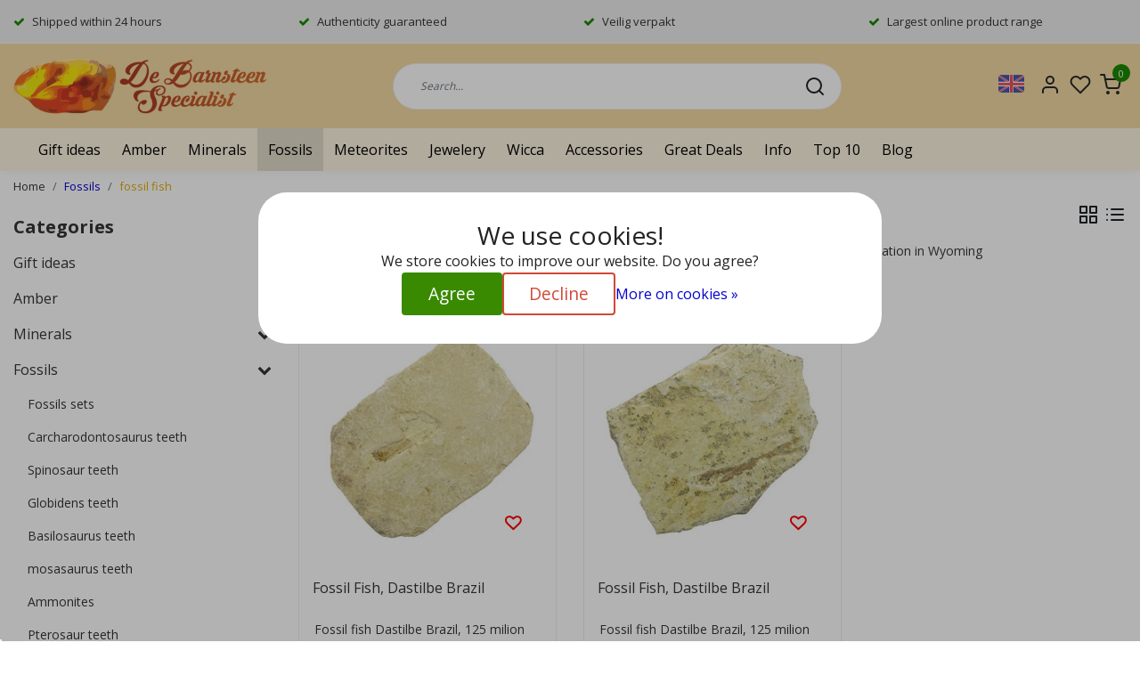

--- FILE ---
content_type: text/html;charset=utf-8
request_url: https://www.debarnsteenspecialist.nl/en/fossils/fossil-fish/
body_size: 32543
content:
<!DOCTYPE html>
<html lang="en">
<head>
  <title>Fossilized fish </title>
  <meta name="description" content="Beautiful fossil fish found from various famous deposits in Brazil, Germany and the Green River formation in Wyoming" />
  <meta name="keywords" content="Fossilized fish, Dastilbe, Noval Olinda, carp fish, fossile Brazil, sale, buy, Green river, Wyoming" />
  <meta http-equiv="X-UA-Compatible" content="IE=Edge">
  <meta name="viewport" content="width=device-width">
  <meta name="apple-mobile-web-app-capable" content="yes">
  <meta name="apple-mobile-web-app-status-bar-style" content="black">
  <link rel="shortcut icon" href="https://cdn.webshopapp.com/shops/12972/themes/178829/v/1131480/assets/favicon.ico?20220201083403" type="image/x-icon" />
  <meta property="og:title" content="Fossilized fish ">
  <meta property="og:type" content="website">
  <meta property="og:description" content="Beautiful fossil fish found from various famous deposits in Brazil, Germany and the Green River formation in Wyoming">
  <meta property="og:site_name" content="The Amber Specialist">
  <meta property="og:url" content="https://www.debarnsteenspecialist.nl/">
      <meta property="og:image" content="https://cdn.webshopapp.com/shops/12972/files/303856407/image.jpg">
  <meta property="og:image:width" content="200px" />
  <meta property="og:image:height" content="200px" />
  	<link rel="preconnect" href="//ajax.googleapis.com">
	<link rel="preconnect" href="//cdn.webshopapp.com/">
	<link rel="preconnect" href="//cdn.webshopapp.com/">
	<link rel="preconnect" href="//fonts.googleapis.com">
	<link rel="preconnect" href="//fonts.gstatic.com" crossorigin>
  <link rel="dns-prefetch" href="//ajax.googleapis.com">
	<link rel="dns-prefetch" href="//cdn.webshopapp.com/">
	<link rel="dns-prefetch" href="//cdn.webshopapp.com/">
	<link rel="dns-prefetch" href="//fonts.googleapis.com">
	<link rel="dns-prefetch" href="//fonts.gstatic.com" crossorigin>
  <!-- Theme fonts -->
  <link href="//fonts.googleapis.com/css?family=Open%20Sans:400,300,600,700&display=swap" rel="preload" as="style">
    <link href="//fonts.googleapis.com/css?family=Open%20Sans:400,300,600,700&display=swap" rel="stylesheet">

	<!-- Theme CSS -->
  <link rel="stylesheet" href="https://cdn.webshopapp.com/shops/12972/themes/178829/assets/css-bootstrap.css?20251108110129" />
  <link rel="stylesheet" href="https://cdn.webshopapp.com/shops/12972/themes/178829/assets/css-owl-carousel.css?20251108110129" />

    <link rel="stylesheet" href="https://cdn.webshopapp.com/shops/12972/themes/178829/assets/style.css?20251108110129" />
    <link rel="stylesheet" href="https://cdn.webshopapp.com/shops/12972/themes/178829/assets/settings.css?20251108110129" />

  
  <!-- Google Tag Manager -->
    <!-- Google Tag Manager -->
<script>(function(w,d,s,l,i){w[l]=w[l]||[];w[l].push({'gtm.start':
new Date().getTime(),event:'gtm.js'});var f=d.getElementsByTagName(s)[0],
j=d.createElement(s),dl=l!='dataLayer'?'&l='+l:'';j.async=true;j.src=
'https://www.googletagmanager.com/gtm.js?id='+i+dl;f.parentNode.insertBefore(j,f);
})(window,document,'script','dataLayer','GTM-5Z7VTN9');</script>
<!-- End Google Tag Manager -->  <meta charset="utf-8"/>
<!-- [START] 'blocks/head.rain' -->
<!--

  (c) 2008-2025 Lightspeed Netherlands B.V.
  http://www.lightspeedhq.com
  Generated: 08-11-2025 @ 17:40:12

-->
<link rel="canonical" href="https://www.debarnsteenspecialist.nl/en/fossils/fossil-fish/"/>
<link rel="alternate" href="https://www.debarnsteenspecialist.nl/en/index.rss" type="application/rss+xml" title="New products"/>
<link href="https://cdn.webshopapp.com/assets/cookielaw.css?2025-02-20" rel="stylesheet" type="text/css"/>
<meta name="robots" content="noodp,noydir"/>
<meta name="google-site-verification" content="tbF3wZ_SxAzq3tUOEC0fJW_IugiwDkImmkuFXLi4ZP0"/>
<meta name="google-site-verification" content="q4xn3zKCLb2kpguoB7eAojcEv6z2wTtCTCxc7pmxNH0"/>
<meta name="google-site-verification" content="zQPGrMVzXIj5IbVALuKBqfRHzE4CpiOwCliq6QR-998"/>
<meta property="og:url" content="https://www.debarnsteenspecialist.nl/en/fossils/fossil-fish/?source=facebook"/>
<meta property="og:site_name" content="The Amber Specialist"/>
<meta property="og:title" content="Fossilized fish "/>
<meta property="og:description" content="Beautiful fossil fish found from various famous deposits in Brazil, Germany and the Green River formation in Wyoming"/>
<script>
(function(w,d,s,l,i){w[l]=w[l]||[];w[l].push({'gtm.start':
new Date().getTime(),event:'gtm.js'});var f=d.getElementsByTagName(s)[0],
j=d.createElement(s),dl=l!='dataLayer'?'&l='+l:'';j.async=true;j.src=
'https://www.googletagmanager.com/gtm.js?id='+i+dl;f.parentNode.insertBefore(j,f);
})(window,document,'script','dataLayer','GTM-5Z7VTN9');
</script>
<script>
<script type="application/ld+json">
{
    "@context": "https://schema.org",
    "@type": "Organization",
    "@id": "https://www.debarnsteenspecialist.nl/#organization",
    "name": "De Barnsteen Specialist",
    "url": "https://www.debarnsteenspecialist.nl/",
    "logo": "https://cdn.webshopapp.com/shops/12972/files/486846522/logo-de-barnsteen-specialist-fb.jpg",
    "image": "https://cdn.webshopapp.com/shops/12972/files/486846522/logo-de-barnsteen-specialist-fb.jpg",
    "email": "info@debarnsteenspecialist.nl",
    "telephone": "+31636561877",
    "address": {
        "@type": "PostalAddress",
        "streetAddress": "Hoge Braak 12",
        "postalCode": "4661HW",
        "addressLocality": "Halsteren",
        "addressCountry": "NL"
    },
    "sameAs": [
        "https://www.facebook.com/DeBarnsteenSpecialist"
    ]
}
</script>

</script>
<script>
/* CRW - Head injection by InStijl Media - generated at: 08-11-2025 11:30:15 */
var ism_rating = "9.4";
var ism_rating_5 = "4.7";
var ism_ratingcount = "1517";
var ism_ratingpage = "https://www.kiyoh.com/reviews/1046620/de_barnsteen_specialist";
var ism_last_reviews = '[{"review_id":"ab3d7cf4-1365-48b2-be04-6b1f7bbb7420","name":"Susan","date":"05-11-2025 13:29","score":10,"review":"Online dit soort artikelen bestellen ben ik nooit zo\u0027n fan van, want ze zijn uniek en ik zoek het normaal liever persoonlijk uit. Maar nu kwam het er toch zo van gezien de mooie aanbiedingsprijs dat ik een Celeniet lamp online bestelde samen met 2 waxinelichthouders. De bestelling was snel geleverd en heel goed verpakt tegen beschadigingen. Daarnaast een hele mooie lamp ontvangen. Blij mee!"},{"review_id":"1e3e811e-e2c4-49c8-b1ac-c2368499e48e","name":"Hanney","date":"05-11-2025 08:10","score":10,"review":"Ik ga zeker meer bestellen"},{"review_id":"e4937bea-3212-4c0b-97a4-04a0a9e1419b","name":"Marlon","date":"02-11-2025 08:54","score":10,"review":"Spullen zien er mooi uit komen overeen met de website. Snelle levering en goed verpakt. Zeker een aanrader."},{"review_id":"a5db2ee9-a151-4043-ae9f-a33d7d20fbda","name":"Eveline","date":"26-10-2025 12:02","score":9,"review":"De bestelling voldoet aan mijn verwachting"},{"review_id":"fb9c8f24-3fa7-4899-bcb2-1447ecd7f9e6","name":"Cees","date":"19-10-2025 11:25","score":10,"review":"Pakje is netjes ingepakt en binnen de bezorgtijd<br\/>afgeleverd.<br\/>Hartelijk dank.."},{"review_id":"6576c8d2-73a2-48a1-befc-33e9c99604af","name":"Michael","date":"15-10-2025 11:11","score":10,"review":"Hat alles gut geklappt"},{"review_id":"64a76d4f-2485-4e17-8d14-0a0cf62118fe","name":"N","date":"13-10-2025 22:41","score":10,"review":"Snel verzonden, precies als omschreven. Helemaal goed dus."},{"review_id":"bcb22e88-9a13-4f9d-a9d2-e0203e721cf1","name":"Irma","date":"12-10-2025 12:17","score":10,"review":"De website is te mooi ;D<br\/>Gelukkig was de bestelling snel rond, goed verpakt en vlot geleverd.<br\/>Heel prettig vind ik persoonlijk ook de op de website toegevoegde informatie vanuit diverse gebruiken."},{"review_id":"03535b8a-bc1e-4e03-9f6b-9c48c4960c76","name":"Egon","date":"11-10-2025 08:58","score":10,"review":"I recently ordered a Canyon Diablo meteorite from De Barnsteen Specialist, and I\u2019m very impressed with the whole experience. The package arrived quickly and was well protected \u2014 the box had excellent padding inside, and the specimen was carefully secured so it couldn\u2019t move or get damaged in transit. The meteorite itself is of great quality, exactly as shown and described on the website, with beautiful texture and authentic character. You can tell they handle these pieces with care. Overall, a very professional and reliable shop. I\u2019ll definitely buy from them again!"},{"review_id":"c85dc10a-acd0-4240-8c53-06c63cdbcf47","name":"Jurjen","date":"10-10-2025 14:05","score":10,"review":"Hele mooie stenen en een geweldige aanbieding, ben er heel erg blij mee!"}]';
var review_system = "<a href=\'https://www.kiyoh.com/reviews/1046620/de_barnsteen_specialist\' target=\'_blank\'>KiyOh</a>";
var shop_name = "De Barnsteen Specialist";
var starsColor = "#F39200";
var languages = ["/", "/nl/", "/en/", "/de/", "/da/", "/us/", "/es/", "/fr/", "/fc/", "/it/", "/no/", "/pl/"];

/* Inject Rich Snippets */
    (function(){
        var data = {
                "@context": "http://schema.org",
                "@type": "Organization",
                "name" : "De Barnsteen Specialist",
                "aggregateRating": {
                      "@type": "AggregateRating",
                      "ratingValue" : "9.4",
                      "bestRating" : "10",
                      "reviewCount" : "1517",
                      "worstRating" : "1"
                }
        };
        var script = document.createElement("script");
        script.type = "application/ld+json";
        script.innerHTML = JSON.stringify(data);
        document.getElementsByTagName("head")[0].appendChild(script);
    })(document);
</script>
<!--[if lt IE 9]>
<script src="https://cdn.webshopapp.com/assets/html5shiv.js?2025-02-20"></script>
<![endif]-->
<!-- [END] 'blocks/head.rain' -->

  <script src="https://cdn.webshopapp.com/shops/12972/themes/178829/assets/js-jquery.js?20251108110129" data-cookieconsent="ignore"></script>

</head>

<body class="body osx webkit">
    <noscript><iframe src="https://www.googletagmanager.com/ns.html?id=GTM-5Z7VTN9" height="0" width="0" style="display:none;visibility:hidden" data-ism="c"></iframe></noscript>
    <div id="wrapper" class="wrapper">
    <!-- Template -->
        
<header id="header" class="header-white nav-theme sticky-top">
    	<div class="theme-usp text-xl-left text-center up d-none d-sm-block ">
    <div class="container-ism">
        <div class="row">
                      <div class="col-xl col-md-6 mb-md-0 mb-3">
              <div class="usp-item d-inline-block align-items-center"><i class="fa fa-check mr-2 co-theme"></i><span>Shipped within 24 hours</span></div>
            </div>
                      <div class="col-xl col-md-6 mb-md-0 mb-3">
              <div class="usp-item d-inline-block align-items-center"><i class="fa fa-check mr-2 co-theme"></i><span>Authenticity guaranteed</span></div>
            </div>
                      <div class="col-xl col-md-6 mb-md-0 mb-3">
              <div class="usp-item d-inline-block align-items-center"><i class="fa fa-check mr-2 co-theme"></i><span>Veilig verpakt</span></div>
            </div>
                      <div class="col-xl col-md-6 mb-md-0 mb-3">
              <div class="usp-item d-inline-block align-items-center"><i class="fa fa-check mr-2 co-theme"></i><span>Largest online product range</span></div>
            </div>
                  </div>
    </div>
</div>
    <div class="header-inner bg-header text-header">
    <div class="container-ism">
      <div class="row">
                <div class="col-6 col-lg-4 pr-0 order-xl-1">
          <div class="logo d-flex  justify-content-start align-items-center h-100">
            <a href="" title="" onclick="mobileNav($(this));return false;" id="resNavOpener" class="link link-menu text-center text-header mr-2 d-xl-none d-block" data-target="#overlayNavigation">
              <div class="menu-icon">
              <span class="fa fa-bars" data-feather="menu" aria-hidden="true"></span>
              </div>
            </a>
            <a href="https://www.debarnsteenspecialist.nl/en/" title="Webshop in crystals, fossils and meteorites">
              <img src="https://cdn.webshopapp.com/shops/12972/themes/178829/v/1131485/assets/img-logo.png?20220201083403" alt="Webshop in crystals, fossils and meteorites" class="img-logo img-fluid">
            </a>
          </div>
        </div>
        <div class="col-1 col-lg-5 w-100 d-lg-block d-none justify-content-center align-self-center order-xl-2">
                    <div id="search">
            <form role="search" action="https://www.debarnsteenspecialist.nl/en/search/" method="get" id="formSearch" class="d-md-block d-none position-relative"  data-search-type="desktop">
               <div class="search-theme white input-group-append btn-rounded align-items-center">
                  <input type="search" class="form-control border-squared-right border-0 py-3 h-auto focus-0" autocomplete="off" placeholder="Search..." value="" name="q" id="search-input" data-device="desktop">
                  <a href="" class="btn btn-theme border-squared-left mb-0 p-0 px-3" type="submit" title="Zoeken" onclick="$('#formSearch').submit();">
                    <i class="fa fa-search" data-feather="search"></i>
                  </a>
               </div>
              <div class="autocomplete hide">
                                  <div class="search-title-box text-body all text-center py-2 px-3">
                    <span>All categories <i><em>(0)</em></i></span>
                 </div>
                <div class="products products-livesearch row px-3 mb-3 clearfix"></div>
                <div class="notfound hide p-3">No products found...</div>
                <div class="more px-3 mb-3 clear">
                  <a class="btn btn-secondary btn-sm result-btn livesearch" href="https://www.debarnsteenspecialist.nl/en/search/">
                    <span>View all results</span>
                  </a>
                </div>
              </div>
            </form>
          </div>
                            </div>
        <div class="col-6 col-lg-3 order-3">
          <div class="d-inline-block h-100 float-right">
                        <div class="header-search d-lg-none d-inline-block h-100">
              <button class="btn-search btn-nav border-0 p-0 m-0 h-100 bg-header text-header focus-0" onclick="mobileNav($(this));return false;" data-target="#overlaySearch">
                <i class="fa fa-lg fa-search" aria-hidden="true" data-feather="search"></i>
              </button>
            </div>

            
             <div class="dropdown">
               <button class="dropbtn">
                                                                                                                     <a href="https://www.debarnsteenspecialist.nl/en/" class="lang-nav"><span class="flag flag-en"></span></a>
                                                 </button>
              <div class="dropdown-content">
                              <a href="https://www.debarnsteenspecialist.nl/nl/" class="lang-nav"><span class="flag flag-nl"></span></a>
                              <a href="https://www.debarnsteenspecialist.nl/de/" class="lang-nav"><span class="flag flag-de"></span></a>
                              <a href="https://www.debarnsteenspecialist.nl/en/" class="lang-nav"><span class="flag flag-en"></span></a>
                            </div>
            </div>
                        <div class="header-user header-languages d-none h-100">
              <div class="dropdown">
                <button class="btn-user btn-nav border-0 p-0 m-0 h-100 text-header focus-0" onclick="mobileNav($(this));return false;" data-target="#overlayUser">
                        							      						      							      						      							                  	<span class="flag flag-en"></span>
                  	      						                </button>
            	</div>
            </div>

            <div class="header-user d-inline-block h-100">
              <button class="btn-user btn-nav border-0 p-0 m-0 h-100 text-header focus-0" onclick="mobileNav($(this));return false;" data-target="#overlayUser">
                <i class="fa fa-lg fa-user-o" aria-hidden="true" data-feather="user"></i>
              </button>
            </div>
                        <div class="header-heart d-inline-block h-100">
              <a href="https://www.debarnsteenspecialist.nl/en/account/wishlist/" class="btn-heart btn-nav border-0 p-0 m-0 h-100 text-header focus-0">
                <i class="fa fa-lg fa-heart-o" aria-hidden="true" data-feather="heart"></i>
              </a>
            </div>
                        <div class="header-cart d-inline-block h-100">
              <button class="btn-user btn-nav border-0 p-0 m-0 h-100 text-header focus-0 position-relative" onclick="mobileNav($(this));return false;" data-target="#overlayCart">
                <i class="fa fa-lg fa-shopping-cart" aria-hidden="true" data-feather="shopping-cart"></i>
                <span class="cart-count">0</span>
              </button>
            </div>
          </div>
        </div>

      </div>
    </div>
  </div>
            <nav id="megamenu" class="navbar navbar-expand-lg bg-navbar text-navbar py-0 d-xl-block d-none">
  <div class="container-ism">
    <div class="ism-mainnav">
      <ul class="nav mr-auto">
                                  <li class="nav-item item  categories">
            <a href="https://www.debarnsteenspecialist.nl/en/gift-ideas/" class="nav-link">Gift ideas</a>
                    	</li>
                          <li class="nav-item item  categories">
            <a href="https://www.debarnsteenspecialist.nl/en/amber/" class="nav-link">Amber</a>
                                    <div class="subnav ism-megamenu">
                            	                            <div class="container-ism d-flex position-relative">                                  <ul class="subnav-col list-unstyled m-0">
                                          <li class="subitem">
                        <a href="https://www.debarnsteenspecialist.nl/en/amber/amber-with-insect/" title="Amber with insect">Amber with insect</a>
                                              </li>
                                          <li class="subitem">
                        <a href="https://www.debarnsteenspecialist.nl/en/amber/amber-necklace-pendants/" title="Amber necklace pendants">Amber necklace pendants</a>
                                              </li>
                                      </ul>
                                  <ul class="subnav-col list-unstyled m-0">
                                          <li class="subitem">
                        <a href="https://www.debarnsteenspecialist.nl/en/amber/amber-beads/" title="Amber beads">Amber beads</a>
                                              </li>
                                          <li class="subitem">
                        <a href="https://www.debarnsteenspecialist.nl/en/amber/polished-amber/" title="Polished Amber">Polished Amber</a>
                                              </li>
                                      </ul>
                                  <ul class="subnav-col list-unstyled m-0">
                                          <li class="subitem">
                        <a href="https://www.debarnsteenspecialist.nl/en/amber/amber-pendant-with-insect/" title="Amber pendant with insect">Amber pendant with insect</a>
                                              </li>
                                          <li class="subitem">
                        <a href="https://www.debarnsteenspecialist.nl/en/amber/amber-rough/" title="amber rough">amber rough</a>
                                              </li>
                                      </ul>
                              	                <div class="menu-close">
                  <a href=" " title="" onclick="closeMenu();return false;">
                  	<i class="fa fa-close close" data-feather="x"></i>
                  </a>
                </div>
              	            	</div>            </div>
                    	</li>
                          <li class="nav-item item  categories">
            <a href="https://www.debarnsteenspecialist.nl/en/minerals/" class="nav-link">Minerals</a>
                                    <div class="subnav ism-megamenu">
                            	                            <div class="container-ism d-flex position-relative">                                  <ul class="subnav-col list-unstyled m-0">
                                          <li class="subitem">
                        <a href="https://www.debarnsteenspecialist.nl/en/minerals/tumble-stones/" title="Tumble stones">Tumble stones</a>
                                              </li>
                                          <li class="subitem">
                        <a href="https://www.debarnsteenspecialist.nl/en/minerals/crystals-on-a-stand/" title="Crystals on a stand">Crystals on a stand</a>
                                              </li>
                                          <li class="subitem">
                        <a href="https://www.debarnsteenspecialist.nl/en/minerals/rare-minerals/" title="Rare minerals">Rare minerals</a>
                                              </li>
                                      </ul>
                                  <ul class="subnav-col list-unstyled m-0">
                                          <li class="subitem">
                        <a href="https://www.debarnsteenspecialist.nl/en/minerals/fluorescent-minerals/" title="Fluorescent minerals">Fluorescent minerals</a>
                                              </li>
                                          <li class="subitem">
                        <a href="https://www.debarnsteenspecialist.nl/en/minerals/double-terminated-crystals/" title="Double terminated crystals">Double terminated crystals</a>
                                              </li>
                                          <li class="subitem">
                        <a href="https://www.debarnsteenspecialist.nl/en/minerals/crystals/" title="Crystals">Crystals</a>
                                              </li>
                                      </ul>
                                  <ul class="subnav-col list-unstyled m-0">
                                          <li class="subitem">
                        <a href="https://www.debarnsteenspecialist.nl/en/minerals/skulls/" title="Skulls">Skulls</a>
                                              </li>
                                          <li class="subitem">
                        <a href="https://www.debarnsteenspecialist.nl/en/minerals/angels/" title="Angels">Angels</a>
                                              </li>
                                          <li class="subitem">
                        <a href="https://www.debarnsteenspecialist.nl/en/minerals/gemstone-spheres/" title="Gemstone spheres">Gemstone spheres</a>
                                              </li>
                                      </ul>
                                  <ul class="subnav-col list-unstyled m-0">
                                          <li class="subitem">
                        <a href="https://www.debarnsteenspecialist.nl/en/minerals/animal-figurines/" title="Animal figurines">Animal figurines</a>
                                              </li>
                                          <li class="subitem">
                        <a href="https://www.debarnsteenspecialist.nl/en/minerals/hearts/" title="Hearts">Hearts</a>
                                              </li>
                                          <li class="subitem">
                        <a href="https://www.debarnsteenspecialist.nl/en/minerals/gemstone-massage/" title="Gemstone massage">Gemstone massage</a>
                                              </li>
                                      </ul>
                              	                <div class="menu-close">
                  <a href=" " title="" onclick="closeMenu();return false;">
                  	<i class="fa fa-close close" data-feather="x"></i>
                  </a>
                </div>
              	            	</div>            </div>
                    	</li>
                          <li class="nav-item item  active categories">
            <a href="https://www.debarnsteenspecialist.nl/en/fossils/" class="nav-link">Fossils</a>
                                    <div class="subnav ism-megamenu">
                            	                            <div class="container-ism d-flex position-relative">                                  <ul class="subnav-col list-unstyled m-0">
                                          <li class="subitem">
                        <a href="https://www.debarnsteenspecialist.nl/en/fossils/fossils-sets/" title="Fossils sets">Fossils sets</a>
                                              </li>
                                          <li class="subitem">
                        <a href="https://www.debarnsteenspecialist.nl/en/fossils/carcharodontosaurus-teeth/" title="Carcharodontosaurus teeth">Carcharodontosaurus teeth</a>
                                              </li>
                                          <li class="subitem">
                        <a href="https://www.debarnsteenspecialist.nl/en/fossils/spinosaur-teeth/" title="Spinosaur teeth">Spinosaur teeth</a>
                                              </li>
                                      </ul>
                                  <ul class="subnav-col list-unstyled m-0">
                                          <li class="subitem">
                        <a href="https://www.debarnsteenspecialist.nl/en/fossils/globidens-teeth/" title="Globidens teeth">Globidens teeth</a>
                                              </li>
                                          <li class="subitem">
                        <a href="https://www.debarnsteenspecialist.nl/en/fossils/basilosaurus-teeth/" title="Basilosaurus teeth">Basilosaurus teeth</a>
                                              </li>
                                          <li class="subitem">
                        <a href="https://www.debarnsteenspecialist.nl/en/fossils/mosasaurus-teeth/" title="mosasaurus teeth">mosasaurus teeth</a>
                                              </li>
                                      </ul>
                                  <ul class="subnav-col list-unstyled m-0">
                                          <li class="subitem">
                        <a href="https://www.debarnsteenspecialist.nl/en/fossils/ammonites/" title="Ammonites">Ammonites</a>
                                              </li>
                                          <li class="subitem">
                        <a href="https://www.debarnsteenspecialist.nl/en/fossils/pterosaur-teeth/" title="Pterosaur teeth">Pterosaur teeth</a>
                                              </li>
                                          <li class="subitem">
                        <a href="https://www.debarnsteenspecialist.nl/en/fossils/megalodon-teeth/" title="Megalodon teeth">Megalodon teeth</a>
                                              </li>
                                      </ul>
                                  <ul class="subnav-col list-unstyled m-0">
                                          <li class="subitem">
                        <a href="https://www.debarnsteenspecialist.nl/en/fossils/sawfisch-tooth/" title="Sawfisch tooth">Sawfisch tooth</a>
                                              </li>
                                          <li class="subitem">
                        <a href="https://www.debarnsteenspecialist.nl/en/fossils/belemnite/" title="belemnite">belemnite</a>
                                              </li>
                                          <li class="subitem">
                        <a href="https://www.debarnsteenspecialist.nl/en/fossils/crinoid/" title="Crinoid">Crinoid</a>
                                              </li>
                                      </ul>
                              	                <div class="menu-close">
                  <a href=" " title="" onclick="closeMenu();return false;">
                  	<i class="fa fa-close close" data-feather="x"></i>
                  </a>
                </div>
              	            	</div>            </div>
                    	</li>
                          <li class="nav-item item  categories">
            <a href="https://www.debarnsteenspecialist.nl/en/meteorites/" class="nav-link">Meteorites</a>
                                    <div class="subnav ism-megamenu">
                            	                            <div class="container-ism d-flex position-relative">                                  <ul class="subnav-col list-unstyled m-0">
                                          <li class="subitem">
                        <a href="https://www.debarnsteenspecialist.nl/en/meteorites/cosmic-sets/" title="Cosmic sets">Cosmic sets</a>
                                              </li>
                                          <li class="subitem">
                        <a href="https://www.debarnsteenspecialist.nl/en/meteorites/meteorite-in-a-box/" title="Meteorite in a box">Meteorite in a box</a>
                                              </li>
                                          <li class="subitem">
                        <a href="https://www.debarnsteenspecialist.nl/en/meteorites/stardust/" title="Stardust">Stardust</a>
                                              </li>
                                      </ul>
                                  <ul class="subnav-col list-unstyled m-0">
                                          <li class="subitem">
                        <a href="https://www.debarnsteenspecialist.nl/en/meteorites/chelyabinsk-meteorite/" title="Chelyabinsk meteorite">Chelyabinsk meteorite</a>
                                              </li>
                                          <li class="subitem">
                        <a href="https://www.debarnsteenspecialist.nl/en/meteorites/mars-meteorite/" title="Mars Meteorite">Mars Meteorite</a>
                                              </li>
                                          <li class="subitem">
                        <a href="https://www.debarnsteenspecialist.nl/en/meteorites/lunar-meteorite/" title="Lunar meteorite">Lunar meteorite</a>
                                              </li>
                                      </ul>
                                  <ul class="subnav-col list-unstyled m-0">
                                          <li class="subitem">
                        <a href="https://www.debarnsteenspecialist.nl/en/meteorites/agoudal-meteorite/" title="Agoudal meteorite">Agoudal meteorite</a>
                                              </li>
                                          <li class="subitem">
                        <a href="https://www.debarnsteenspecialist.nl/en/meteorites/aguas-zarcas-meteorite/" title="Aguas Zarcas meteorite">Aguas Zarcas meteorite</a>
                                              </li>
                                          <li class="subitem">
                        <a href="https://www.debarnsteenspecialist.nl/en/meteorites/calate-002/" title="Calate 002">Calate 002</a>
                                              </li>
                                      </ul>
                                  <ul class="subnav-col list-unstyled m-0">
                                          <li class="subitem">
                        <a href="https://www.debarnsteenspecialist.nl/en/meteorites/campo-del-cielo/" title="Campo del Cielo">Campo del Cielo</a>
                                              </li>
                                          <li class="subitem">
                        <a href="https://www.debarnsteenspecialist.nl/en/meteorites/canyon-diablo/" title="Canyon Diablo">Canyon Diablo</a>
                                              </li>
                                          <li class="subitem">
                        <a href="https://www.debarnsteenspecialist.nl/en/meteorites/cranfield-mississippi-meteorite/" title="Cranfield Mississippi meteorite">Cranfield Mississippi meteorite</a>
                                              </li>
                                      </ul>
                              	                <div class="menu-close">
                  <a href=" " title="" onclick="closeMenu();return false;">
                  	<i class="fa fa-close close" data-feather="x"></i>
                  </a>
                </div>
              	            	</div>            </div>
                    	</li>
                          <li class="nav-item item  categories">
            <a href="https://www.debarnsteenspecialist.nl/en/jewelery/" class="nav-link">Jewelery</a>
                                    <div class="subnav ism-megamenu">
                            	                            <div class="container-ism d-flex position-relative">                                  <ul class="subnav-col list-unstyled m-0">
                                          <li class="subitem">
                        <a href="https://www.debarnsteenspecialist.nl/en/jewelery/silver-jewelry/" title="Silver jewelry">Silver jewelry</a>
                                              </li>
                                      </ul>
                                  <ul class="subnav-col list-unstyled m-0">
                                          <li class="subitem">
                        <a href="https://www.debarnsteenspecialist.nl/en/jewelery/bracelets/" title="Bracelets">Bracelets</a>
                                              </li>
                                      </ul>
                                  <ul class="subnav-col list-unstyled m-0">
                                          <li class="subitem">
                        <a href="https://www.debarnsteenspecialist.nl/en/jewelery/pendants/" title="Pendants">Pendants</a>
                                                <ul class="subsubnav list-unstyled p-0 m-0">
                                                     <li class="subsubitem active">
                    <a href="https://www.debarnsteenspecialist.nl/en/jewelery/pendants/gemstone-pendants/" title="Gemstone pendants">Gemstone pendants</a></li>
                                                     <li class="subsubitem">
                    <a href="https://www.debarnsteenspecialist.nl/en/jewelery/pendants/fossil-hangers/" title="Fossil hangers">Fossil hangers</a></li>
                                                     <li class="subsubitem">
                    <a href="https://www.debarnsteenspecialist.nl/en/jewelery/pendants/gold-tektite-pendants/" title="Gold tektite pendants">Gold tektite pendants</a></li>
                                                     <li class="subsubitem">
                    <a href="https://www.debarnsteenspecialist.nl/en/jewelery/pendants/moldavite-pendants/" title="Moldavite pendants">Moldavite pendants</a></li>
                                                     <li class="subsubitem">
                    <a href="https://www.debarnsteenspecialist.nl/en/jewelery/pendants/meteorite-pendants-sikhote-alin/" title="Meteorite Pendants Sikhote-Alin">Meteorite Pendants Sikhote-Alin</a></li>
                                                     <li class="subsubitem">
                    <a href="https://www.debarnsteenspecialist.nl/en/jewelery/pendants/amber-jewelry/" title="Amber Jewelry">Amber Jewelry</a></li>
                                                                              <li class="subsubitem">
                            <a href="https://www.debarnsteenspecialist.nl/en/jewelery/pendants/" title="Pendants" class="btn-link">View all</a>
                          </li>
                                                  </ul>
                                              </li>
                                      </ul>
                              	                <div class="menu-close">
                  <a href=" " title="" onclick="closeMenu();return false;">
                  	<i class="fa fa-close close" data-feather="x"></i>
                  </a>
                </div>
              	            	</div>            </div>
                    	</li>
                          <li class="nav-item item  categories">
            <a href="https://www.debarnsteenspecialist.nl/en/wicca/" class="nav-link">Wicca</a>
                    	</li>
                          <li class="nav-item item  categories">
            <a href="https://www.debarnsteenspecialist.nl/en/accessories/" class="nav-link">Accessories</a>
                                    <div class="subnav ism-megamenu">
                            	                            <div class="container-ism d-flex position-relative">                                  <ul class="subnav-col list-unstyled m-0">
                                          <li class="subitem">
                        <a href="https://www.debarnsteenspecialist.nl/en/accessories/magnifiers/" title="Magnifiers">Magnifiers</a>
                                              </li>
                                      </ul>
                                  <ul class="subnav-col list-unstyled m-0">
                                          <li class="subitem">
                        <a href="https://www.debarnsteenspecialist.nl/en/accessories/boxes-and-stands/" title="Boxes and stands">Boxes and stands</a>
                                              </li>
                                      </ul>
                              	                <div class="menu-close">
                  <a href=" " title="" onclick="closeMenu();return false;">
                  	<i class="fa fa-close close" data-feather="x"></i>
                  </a>
                </div>
              	            	</div>            </div>
                    	</li>
                          <li class="nav-item item  categories">
            <a href="https://www.debarnsteenspecialist.nl/en/great-deals/" class="nav-link">Great Deals</a>
                    	</li>
                          <li class="nav-item item  categories">
            <a href="https://www.debarnsteenspecialist.nl/en/info/" class="nav-link">Info</a>
                                    <div class="subnav ism-megamenu">
                            	                            <div class="container-ism d-flex position-relative">                                  <ul class="subnav-col list-unstyled m-0">
                                          <li class="subitem">
                        <a href="https://www.debarnsteenspecialist.nl/en/info/free-info-sheets/" title="Free info sheets">Free info sheets</a>
                                              </li>
                                      </ul>
                                  <ul class="subnav-col list-unstyled m-0">
                                          <li class="subitem">
                        <a href="https://www.debarnsteenspecialist.nl/en/info/information-about-baltic-amber/" title="Information about Baltic amber">Information about Baltic amber</a>
                                              </li>
                                      </ul>
                                  <ul class="subnav-col list-unstyled m-0">
                                          <li class="subitem">
                        <a href="https://www.debarnsteenspecialist.nl/en/info/fake-amber/" title="Fake amber">Fake amber</a>
                                              </li>
                                      </ul>
                                  <ul class="subnav-col list-unstyled m-0">
                                          <li class="subitem">
                        <a href="https://www.debarnsteenspecialist.nl/en/info/shows/" title="Shows">Shows</a>
                                              </li>
                                      </ul>
                                  <ul class="subnav-col list-unstyled m-0">
                                          <li class="subitem">
                        <a href="https://www.debarnsteenspecialist.nl/en/info/link-pages/" title="Link pages">Link pages</a>
                                              </li>
                                      </ul>
                              	                <div class="menu-close">
                  <a href=" " title="" onclick="closeMenu();return false;">
                  	<i class="fa fa-close close" data-feather="x"></i>
                  </a>
                </div>
              	            	</div>            </div>
                    	</li>
                          <li class="nav-item item  categories">
            <a href="https://www.debarnsteenspecialist.nl/en/top-10/" class="nav-link">Top 10</a>
                    	</li>
                        <li class="nav-item item ">
          <a href="https://www.debarnsteenspecialist.nl/en/blogs/blog/" title="Blog" class="nav-link">Blog</a>
          <div class="subnav ism-dropdown">
                        <ul class="subnav-col list-unstyled m-0">
              <li class="subitem">
                <a href="https://www.debarnsteenspecialist.nl/en/blogs/blog/from-moldavite-to-fulgurite-how-is-natural-glass-f/" title="From moldavite to fulgurite, how is natural glass formed?">From moldavite to fulgurite, how is natural glass formed?</a>
              </li>
            </ul>
                        <ul class="subnav-col list-unstyled m-0">
              <li class="subitem">
                <a href="https://www.debarnsteenspecialist.nl/en/blogs/blog/the-mystery-of-moldavite/" title="The Mystery of Moldavite">The Mystery of Moldavite</a>
              </li>
            </ul>
                        <ul class="subnav-col list-unstyled m-0">
              <li class="subitem">
                <a href="https://www.debarnsteenspecialist.nl/en/blogs/blog/how-can-you-identify-minerals-yourself/" title="How can you identify minerals yourself?">How can you identify minerals yourself?</a>
              </li>
            </ul>
                        <ul class="subnav-col list-unstyled m-0">
              <li class="subitem">
                <a href="https://www.debarnsteenspecialist.nl/en/blogs/blog/what-is-amber/" title="What is Amber?">What is Amber?</a>
              </li>
            </ul>
                        <ul class="subnav-col list-unstyled m-0">
              <li class="subitem">
                <a href="https://www.debarnsteenspecialist.nl/en/blogs/blog/top-10-gifts-for-the-crystal-lover/" title="Top 10 gifts for the Crystal lover">Top 10 gifts for the Crystal lover</a>
              </li>
            </ul>
                        </div>
        </li>
                      </ul>
    </div>
  </div>
</nav>      </header>
    	<div class="ism-messages">
      	    	</div>
          		<section class="main main-pages">
    	<div class="container-ism">  <nav class="d-inline-block" aria-label="breadcrumb">
    <ol class="breadcrumb bg-transparent d-flex px-0 py-2 mb-0">
      <li class="breadcrumb-item small"><a href="https://www.debarnsteenspecialist.nl/en/" title="Home" class="text-body">Home</a></li>
            <li class="breadcrumb-item small"><a href="https://www.debarnsteenspecialist.nl/en/fossils/" title="Fossils" class="">Fossils</a></li>
            <li class="breadcrumb-item small active"><a href="https://www.debarnsteenspecialist.nl/en/fossils/fossil-fish/" title="fossil fish" class="text-theme">fossil fish</a></li>
          </ol>
  </nav>
</div>  	<div class="container-ism">
    <div class="row">
            <div class="col-xl-3 col-12 d-xl-block d-none">
        <div id="sidebar" class="">
  <div class="sidebar-inner">
     
    <div class="widget widget-categories">
      <div class="title-box mt-3 h5 d-block overflow-hidden w-100">
        <div class="text-body text-decoration-none d-flex">
          <strong class="flex-grow-1 text-truncate">Categories</strong>
        </div>
      </div>
      <div class="content-box">
        <ul id="sidecategories" class="categories nav flex-column overflow-hidden">
                                                  <li class="nav-item nav-category w-100">
            <div class="d-flex align-items-center">
              <a href="https://www.debarnsteenspecialist.nl/en/gift-ideas/" title="" class="nav-link px-0 text-body flex-grow-1 w-100 text-truncate">
                <span class="text-body text-truncate">Gift ideas</span>
              </a>
                          </div>
                      </li>
                                                            <li class="nav-item nav-category w-100">
            <div class="d-flex align-items-center">
              <a href="https://www.debarnsteenspecialist.nl/en/amber/" title="" class="nav-link px-0 text-body flex-grow-1 w-100 text-truncate">
                <span class="text-body text-truncate">Amber</span>
              </a>
                            <div class="icon-down text-right">
                <a href="https://www.debarnsteenspecialist.nl/en/amber/" title="" class="text-body collapsed" data-toggle="collapse" data-target="#category-358603" aria-expanded="false" aria-controls="category-358603"><i class="fa fa-chevron-down"></i></a>
              </div>
                          </div>
                        <div id="category-358603" class="collapse multi-collapse" data-parent="#sidecategories">
              <ul class="nav flex-column overflow-hidden">
                                <li class="nav-item nav-category w-100">
                  <div class="d-flex align-items-center">
                    <a href="https://www.debarnsteenspecialist.nl/en/amber/amber-with-insect/" title="Amber with insect" class="nav-link flex-grow-1 w-100 text-truncate">
                      <span class="text-body text-truncate">Amber with insect</span>
                    </a>
                                      </div>
                                  </li>
                                <li class="nav-item nav-category w-100">
                  <div class="d-flex align-items-center">
                    <a href="https://www.debarnsteenspecialist.nl/en/amber/amber-necklace-pendants/" title="Amber necklace pendants" class="nav-link flex-grow-1 w-100 text-truncate">
                      <span class="text-body text-truncate">Amber necklace pendants</span>
                    </a>
                                      </div>
                                  </li>
                                <li class="nav-item nav-category w-100">
                  <div class="d-flex align-items-center">
                    <a href="https://www.debarnsteenspecialist.nl/en/amber/amber-beads/" title="Amber beads" class="nav-link flex-grow-1 w-100 text-truncate">
                      <span class="text-body text-truncate">Amber beads</span>
                    </a>
                                      </div>
                                  </li>
                                <li class="nav-item nav-category w-100">
                  <div class="d-flex align-items-center">
                    <a href="https://www.debarnsteenspecialist.nl/en/amber/polished-amber/" title="Polished Amber" class="nav-link flex-grow-1 w-100 text-truncate">
                      <span class="text-body text-truncate">Polished Amber</span>
                    </a>
                                      </div>
                                  </li>
                                <li class="nav-item nav-category w-100">
                  <div class="d-flex align-items-center">
                    <a href="https://www.debarnsteenspecialist.nl/en/amber/amber-pendant-with-insect/" title="Amber pendant with insect" class="nav-link flex-grow-1 w-100 text-truncate">
                      <span class="text-body text-truncate">Amber pendant with insect</span>
                    </a>
                                      </div>
                                  </li>
                                <li class="nav-item nav-category w-100">
                  <div class="d-flex align-items-center">
                    <a href="https://www.debarnsteenspecialist.nl/en/amber/amber-rough/" title="amber rough" class="nav-link flex-grow-1 w-100 text-truncate">
                      <span class="text-body text-truncate">amber rough</span>
                    </a>
                                      </div>
                                  </li>
                              </ul>
            </div>
                      </li>
                                                            <li class="nav-item nav-category w-100">
            <div class="d-flex align-items-center">
              <a href="https://www.debarnsteenspecialist.nl/en/minerals/" title="" class="nav-link px-0 text-body flex-grow-1 w-100 text-truncate">
                <span class="text-body text-truncate">Minerals</span>
              </a>
                            <div class="icon-down text-right">
                <a href="https://www.debarnsteenspecialist.nl/en/minerals/" title="" class="text-body collapsed" data-toggle="collapse" data-target="#category-331975" aria-expanded="false" aria-controls="category-331975"><i class="fa fa-chevron-down"></i></a>
              </div>
                          </div>
                        <div id="category-331975" class="collapse multi-collapse" data-parent="#sidecategories">
              <ul class="nav flex-column overflow-hidden">
                                <li class="nav-item nav-category w-100">
                  <div class="d-flex align-items-center">
                    <a href="https://www.debarnsteenspecialist.nl/en/minerals/tumble-stones/" title="Tumble stones" class="nav-link flex-grow-1 w-100 text-truncate">
                      <span class="text-body text-truncate">Tumble stones</span>
                    </a>
                                      </div>
                                  </li>
                                <li class="nav-item nav-category w-100">
                  <div class="d-flex align-items-center">
                    <a href="https://www.debarnsteenspecialist.nl/en/minerals/crystals-on-a-stand/" title="Crystals on a stand" class="nav-link flex-grow-1 w-100 text-truncate">
                      <span class="text-body text-truncate">Crystals on a stand</span>
                    </a>
                                      </div>
                                  </li>
                                <li class="nav-item nav-category w-100">
                  <div class="d-flex align-items-center">
                    <a href="https://www.debarnsteenspecialist.nl/en/minerals/rare-minerals/" title="Rare minerals" class="nav-link flex-grow-1 w-100 text-truncate">
                      <span class="text-body text-truncate">Rare minerals</span>
                    </a>
                                      </div>
                                  </li>
                                <li class="nav-item nav-category w-100">
                  <div class="d-flex align-items-center">
                    <a href="https://www.debarnsteenspecialist.nl/en/minerals/fluorescent-minerals/" title="Fluorescent minerals" class="nav-link flex-grow-1 w-100 text-truncate">
                      <span class="text-body text-truncate">Fluorescent minerals</span>
                    </a>
                                      </div>
                                  </li>
                                <li class="nav-item nav-category w-100">
                  <div class="d-flex align-items-center">
                    <a href="https://www.debarnsteenspecialist.nl/en/minerals/double-terminated-crystals/" title="Double terminated crystals" class="nav-link flex-grow-1 w-100 text-truncate">
                      <span class="text-body text-truncate">Double terminated crystals</span>
                    </a>
                                      </div>
                                  </li>
                                <li class="nav-item nav-category w-100">
                  <div class="d-flex align-items-center">
                    <a href="https://www.debarnsteenspecialist.nl/en/minerals/crystals/" title="Crystals" class="nav-link flex-grow-1 w-100 text-truncate">
                      <span class="text-body text-truncate">Crystals</span>
                    </a>
                                      </div>
                                  </li>
                                <li class="nav-item nav-category w-100">
                  <div class="d-flex align-items-center">
                    <a href="https://www.debarnsteenspecialist.nl/en/minerals/skulls/" title="Skulls" class="nav-link flex-grow-1 w-100 text-truncate">
                      <span class="text-body text-truncate">Skulls</span>
                    </a>
                                      </div>
                                  </li>
                                <li class="nav-item nav-category w-100">
                  <div class="d-flex align-items-center">
                    <a href="https://www.debarnsteenspecialist.nl/en/minerals/angels/" title="Angels" class="nav-link flex-grow-1 w-100 text-truncate">
                      <span class="text-body text-truncate">Angels</span>
                    </a>
                                      </div>
                                  </li>
                                <li class="nav-item nav-category w-100">
                  <div class="d-flex align-items-center">
                    <a href="https://www.debarnsteenspecialist.nl/en/minerals/gemstone-spheres/" title="Gemstone spheres" class="nav-link flex-grow-1 w-100 text-truncate">
                      <span class="text-body text-truncate">Gemstone spheres</span>
                    </a>
                                      </div>
                                  </li>
                                <li class="nav-item nav-category w-100">
                  <div class="d-flex align-items-center">
                    <a href="https://www.debarnsteenspecialist.nl/en/minerals/animal-figurines/" title="Animal figurines" class="nav-link flex-grow-1 w-100 text-truncate">
                      <span class="text-body text-truncate">Animal figurines</span>
                    </a>
                                      </div>
                                  </li>
                                <li class="nav-item nav-category w-100">
                  <div class="d-flex align-items-center">
                    <a href="https://www.debarnsteenspecialist.nl/en/minerals/hearts/" title="Hearts" class="nav-link flex-grow-1 w-100 text-truncate">
                      <span class="text-body text-truncate">Hearts</span>
                    </a>
                                      </div>
                                  </li>
                                <li class="nav-item nav-category w-100">
                  <div class="d-flex align-items-center">
                    <a href="https://www.debarnsteenspecialist.nl/en/minerals/gemstone-massage/" title="Gemstone massage" class="nav-link flex-grow-1 w-100 text-truncate">
                      <span class="text-body text-truncate">Gemstone massage</span>
                    </a>
                                      </div>
                                  </li>
                                <li class="nav-item nav-category w-100">
                  <div class="d-flex align-items-center">
                    <a href="https://www.debarnsteenspecialist.nl/en/minerals/phallus/" title="Phallus " class="nav-link flex-grow-1 w-100 text-truncate">
                      <span class="text-body text-truncate">Phallus </span>
                    </a>
                                      </div>
                                  </li>
                                <li class="nav-item nav-category w-100">
                  <div class="d-flex align-items-center">
                    <a href="https://www.debarnsteenspecialist.nl/en/minerals/aegirine/" title="Aegirine" class="nav-link flex-grow-1 w-100 text-truncate">
                      <span class="text-body text-truncate">Aegirine</span>
                    </a>
                                      </div>
                                  </li>
                                <li class="nav-item nav-category w-100">
                  <div class="d-flex align-items-center">
                    <a href="https://www.debarnsteenspecialist.nl/en/minerals/agate/" title="Agate" class="nav-link flex-grow-1 w-100 text-truncate">
                      <span class="text-body text-truncate">Agate</span>
                    </a>
                                      </div>
                                  </li>
                                <li class="nav-item nav-category w-100">
                  <div class="d-flex align-items-center">
                    <a href="https://www.debarnsteenspecialist.nl/en/minerals/agni-manitite/" title="Agni Manitite" class="nav-link flex-grow-1 w-100 text-truncate">
                      <span class="text-body text-truncate">Agni Manitite</span>
                    </a>
                                      </div>
                                  </li>
                                <li class="nav-item nav-category w-100">
                  <div class="d-flex align-items-center">
                    <a href="https://www.debarnsteenspecialist.nl/en/minerals/amazonite/" title="Amazonite" class="nav-link flex-grow-1 w-100 text-truncate">
                      <span class="text-body text-truncate">Amazonite</span>
                    </a>
                                      </div>
                                  </li>
                                <li class="nav-item nav-category w-100">
                  <div class="d-flex align-items-center">
                    <a href="https://www.debarnsteenspecialist.nl/en/minerals/amethyst/" title="Amethyst" class="nav-link flex-grow-1 w-100 text-truncate">
                      <span class="text-body text-truncate">Amethyst</span>
                    </a>
                                      </div>
                                  </li>
                                <li class="nav-item nav-category w-100">
                  <div class="d-flex align-items-center">
                    <a href="https://www.debarnsteenspecialist.nl/en/minerals/apatite/" title="Apatite " class="nav-link flex-grow-1 w-100 text-truncate">
                      <span class="text-body text-truncate">Apatite </span>
                    </a>
                                      </div>
                                  </li>
                                <li class="nav-item nav-category w-100">
                  <div class="d-flex align-items-center">
                    <a href="https://www.debarnsteenspecialist.nl/en/minerals/aqua-aura-quartz/" title="Aqua Aura quartz" class="nav-link flex-grow-1 w-100 text-truncate">
                      <span class="text-body text-truncate">Aqua Aura quartz</span>
                    </a>
                                      </div>
                                  </li>
                                <li class="nav-item nav-category w-100">
                  <div class="d-flex align-items-center">
                    <a href="https://www.debarnsteenspecialist.nl/en/minerals/aquamarine/" title="Aquamarine" class="nav-link flex-grow-1 w-100 text-truncate">
                      <span class="text-body text-truncate">Aquamarine</span>
                    </a>
                                      </div>
                                  </li>
                                <li class="nav-item nav-category w-100">
                  <div class="d-flex align-items-center">
                    <a href="https://www.debarnsteenspecialist.nl/en/minerals/aragonite/" title="aragonite" class="nav-link flex-grow-1 w-100 text-truncate">
                      <span class="text-body text-truncate">aragonite</span>
                    </a>
                                      </div>
                                  </li>
                                <li class="nav-item nav-category w-100">
                  <div class="d-flex align-items-center">
                    <a href="https://www.debarnsteenspecialist.nl/en/minerals/arfvedsonite/" title="Arfvedsonite" class="nav-link flex-grow-1 w-100 text-truncate">
                      <span class="text-body text-truncate">Arfvedsonite</span>
                    </a>
                                      </div>
                                  </li>
                                <li class="nav-item nav-category w-100">
                  <div class="d-flex align-items-center">
                    <a href="https://www.debarnsteenspecialist.nl/en/minerals/astrophyllite/" title="Astrophyllite" class="nav-link flex-grow-1 w-100 text-truncate">
                      <span class="text-body text-truncate">Astrophyllite</span>
                    </a>
                                      </div>
                                  </li>
                                <li class="nav-item nav-category w-100">
                  <div class="d-flex align-items-center">
                    <a href="https://www.debarnsteenspecialist.nl/en/minerals/auralit/" title="Auralit" class="nav-link flex-grow-1 w-100 text-truncate">
                      <span class="text-body text-truncate">Auralit</span>
                    </a>
                                      </div>
                                  </li>
                                <li class="nav-item nav-category w-100">
                  <div class="d-flex align-items-center">
                    <a href="https://www.debarnsteenspecialist.nl/en/minerals/aventurine/" title="Aventurine" class="nav-link flex-grow-1 w-100 text-truncate">
                      <span class="text-body text-truncate">Aventurine</span>
                    </a>
                                      </div>
                                  </li>
                                <li class="nav-item nav-category w-100">
                  <div class="d-flex align-items-center">
                    <a href="https://www.debarnsteenspecialist.nl/en/minerals/azurite/" title="Azurite" class="nav-link flex-grow-1 w-100 text-truncate">
                      <span class="text-body text-truncate">Azurite</span>
                    </a>
                                      </div>
                                  </li>
                                <li class="nav-item nav-category w-100">
                  <div class="d-flex align-items-center">
                    <a href="https://www.debarnsteenspecialist.nl/en/minerals/barite/" title="Barite" class="nav-link flex-grow-1 w-100 text-truncate">
                      <span class="text-body text-truncate">Barite</span>
                    </a>
                                      </div>
                                  </li>
                                <li class="nav-item nav-category w-100">
                  <div class="d-flex align-items-center">
                    <a href="https://www.debarnsteenspecialist.nl/en/minerals/rock-crystal/" title="Rock crystal" class="nav-link flex-grow-1 w-100 text-truncate">
                      <span class="text-body text-truncate">Rock crystal</span>
                    </a>
                                      </div>
                                  </li>
                                <li class="nav-item nav-category w-100">
                  <div class="d-flex align-items-center">
                    <a href="https://www.debarnsteenspecialist.nl/en/minerals/beryl/" title="Beryl" class="nav-link flex-grow-1 w-100 text-truncate">
                      <span class="text-body text-truncate">Beryl</span>
                    </a>
                                      </div>
                                  </li>
                                <li class="nav-item nav-category w-100">
                  <div class="d-flex align-items-center">
                    <a href="https://www.debarnsteenspecialist.nl/en/minerals/bornite/" title="Bornite" class="nav-link flex-grow-1 w-100 text-truncate">
                      <span class="text-body text-truncate">Bornite</span>
                    </a>
                                      </div>
                                  </li>
                                <li class="nav-item nav-category w-100">
                  <div class="d-flex align-items-center">
                    <a href="https://www.debarnsteenspecialist.nl/en/minerals/brookite/" title="Brookite" class="nav-link flex-grow-1 w-100 text-truncate">
                      <span class="text-body text-truncate">Brookite</span>
                    </a>
                                      </div>
                                  </li>
                                <li class="nav-item nav-category w-100">
                  <div class="d-flex align-items-center">
                    <a href="https://www.debarnsteenspecialist.nl/en/minerals/cactus-quartz/" title="Cactus quartz" class="nav-link flex-grow-1 w-100 text-truncate">
                      <span class="text-body text-truncate">Cactus quartz</span>
                    </a>
                                      </div>
                                  </li>
                                <li class="nav-item nav-category w-100">
                  <div class="d-flex align-items-center">
                    <a href="https://www.debarnsteenspecialist.nl/en/minerals/calcite/" title="Calcite" class="nav-link flex-grow-1 w-100 text-truncate">
                      <span class="text-body text-truncate">Calcite</span>
                    </a>
                                      </div>
                                  </li>
                                <li class="nav-item nav-category w-100">
                  <div class="d-flex align-items-center">
                    <a href="https://www.debarnsteenspecialist.nl/en/minerals/caribbean-blue-calcite/" title="Caribbean blue calcite" class="nav-link flex-grow-1 w-100 text-truncate">
                      <span class="text-body text-truncate">Caribbean blue calcite</span>
                    </a>
                                      </div>
                                  </li>
                                <li class="nav-item nav-category w-100">
                  <div class="d-flex align-items-center">
                    <a href="https://www.debarnsteenspecialist.nl/en/minerals/cavansite/" title="Cavansite" class="nav-link flex-grow-1 w-100 text-truncate">
                      <span class="text-body text-truncate">Cavansite</span>
                    </a>
                                      </div>
                                  </li>
                                <li class="nav-item nav-category w-100">
                  <div class="d-flex align-items-center">
                    <a href="https://www.debarnsteenspecialist.nl/en/minerals/charoite/" title="Charoite" class="nav-link flex-grow-1 w-100 text-truncate">
                      <span class="text-body text-truncate">Charoite</span>
                    </a>
                                      </div>
                                  </li>
                                <li class="nav-item nav-category w-100">
                  <div class="d-flex align-items-center">
                    <a href="https://www.debarnsteenspecialist.nl/en/minerals/chalcedony/" title="Chalcedony" class="nav-link flex-grow-1 w-100 text-truncate">
                      <span class="text-body text-truncate">Chalcedony</span>
                    </a>
                                      </div>
                                  </li>
                                <li class="nav-item nav-category w-100">
                  <div class="d-flex align-items-center">
                    <a href="https://www.debarnsteenspecialist.nl/en/minerals/chrysocolla/" title="Chrysocolla" class="nav-link flex-grow-1 w-100 text-truncate">
                      <span class="text-body text-truncate">Chrysocolla</span>
                    </a>
                                      </div>
                                  </li>
                                <li class="nav-item nav-category w-100">
                  <div class="d-flex align-items-center">
                    <a href="https://www.debarnsteenspecialist.nl/en/minerals/cordierite/" title="Cordierite " class="nav-link flex-grow-1 w-100 text-truncate">
                      <span class="text-body text-truncate">Cordierite </span>
                    </a>
                                      </div>
                                  </li>
                                <li class="nav-item nav-category w-100">
                  <div class="d-flex align-items-center">
                    <a href="https://www.debarnsteenspecialist.nl/en/minerals/cuprite/" title="Cuprite" class="nav-link flex-grow-1 w-100 text-truncate">
                      <span class="text-body text-truncate">Cuprite</span>
                    </a>
                                      </div>
                                  </li>
                                <li class="nav-item nav-category w-100">
                  <div class="d-flex align-items-center">
                    <a href="https://www.debarnsteenspecialist.nl/en/minerals/danburite/" title="Danburite" class="nav-link flex-grow-1 w-100 text-truncate">
                      <span class="text-body text-truncate">Danburite</span>
                    </a>
                                      </div>
                                  </li>
                                <li class="nav-item nav-category w-100">
                  <div class="d-flex align-items-center">
                    <a href="https://www.debarnsteenspecialist.nl/en/minerals/dendrite/" title="Dendrite" class="nav-link flex-grow-1 w-100 text-truncate">
                      <span class="text-body text-truncate">Dendrite</span>
                    </a>
                                      </div>
                                  </li>
                                <li class="nav-item nav-category w-100">
                  <div class="d-flex align-items-center">
                    <a href="https://www.debarnsteenspecialist.nl/en/minerals/citrine/" title="citrine" class="nav-link flex-grow-1 w-100 text-truncate">
                      <span class="text-body text-truncate">citrine</span>
                    </a>
                                      </div>
                                  </li>
                                <li class="nav-item nav-category w-100">
                  <div class="d-flex align-items-center">
                    <a href="https://www.debarnsteenspecialist.nl/en/minerals/diopside/" title="Diopside" class="nav-link flex-grow-1 w-100 text-truncate">
                      <span class="text-body text-truncate">Diopside</span>
                    </a>
                                      </div>
                                  </li>
                                <li class="nav-item nav-category w-100">
                  <div class="d-flex align-items-center">
                    <a href="https://www.debarnsteenspecialist.nl/en/minerals/grape-agate/" title="Grape agate" class="nav-link flex-grow-1 w-100 text-truncate">
                      <span class="text-body text-truncate">Grape agate</span>
                    </a>
                                      </div>
                                  </li>
                                <li class="nav-item nav-category w-100">
                  <div class="d-flex align-items-center">
                    <a href="https://www.debarnsteenspecialist.nl/en/minerals/dumortierite/" title="Dumortierite" class="nav-link flex-grow-1 w-100 text-truncate">
                      <span class="text-body text-truncate">Dumortierite</span>
                    </a>
                                      </div>
                                  </li>
                                <li class="nav-item nav-category w-100">
                  <div class="d-flex align-items-center">
                    <a href="https://www.debarnsteenspecialist.nl/en/minerals/epidote/" title="Epidote" class="nav-link flex-grow-1 w-100 text-truncate">
                      <span class="text-body text-truncate">Epidote</span>
                    </a>
                                      </div>
                                  </li>
                                <li class="nav-item nav-category w-100">
                  <div class="d-flex align-items-center">
                    <a href="https://www.debarnsteenspecialist.nl/en/minerals/fallen-star-stone/" title="Fallen star stone" class="nav-link flex-grow-1 w-100 text-truncate">
                      <span class="text-body text-truncate">Fallen star stone</span>
                    </a>
                                      </div>
                                  </li>
                                <li class="nav-item nav-category w-100">
                  <div class="d-flex align-items-center">
                    <a href="https://www.debarnsteenspecialist.nl/en/minerals/fairy-stone/" title="Fairy stone " class="nav-link flex-grow-1 w-100 text-truncate">
                      <span class="text-body text-truncate">Fairy stone </span>
                    </a>
                                      </div>
                                  </li>
                                <li class="nav-item nav-category w-100">
                  <div class="d-flex align-items-center">
                    <a href="https://www.debarnsteenspecialist.nl/en/minerals/fluorite/" title="Fluorite" class="nav-link flex-grow-1 w-100 text-truncate">
                      <span class="text-body text-truncate">Fluorite</span>
                    </a>
                                      </div>
                                  </li>
                                <li class="nav-item nav-category w-100">
                  <div class="d-flex align-items-center">
                    <a href="https://www.debarnsteenspecialist.nl/en/minerals/heated-amethyst/" title="Heated amethyst" class="nav-link flex-grow-1 w-100 text-truncate">
                      <span class="text-body text-truncate">Heated amethyst</span>
                    </a>
                                      </div>
                                  </li>
                                <li class="nav-item nav-category w-100">
                  <div class="d-flex align-items-center">
                    <a href="https://www.debarnsteenspecialist.nl/en/minerals/gembone/" title="Gembone" class="nav-link flex-grow-1 w-100 text-truncate">
                      <span class="text-body text-truncate">Gembone</span>
                    </a>
                                      </div>
                                  </li>
                                <li class="nav-item nav-category w-100">
                  <div class="d-flex align-items-center">
                    <a href="https://www.debarnsteenspecialist.nl/en/minerals/golden-healer-limonite-quartz/" title="Golden Healer, Limonite quartz" class="nav-link flex-grow-1 w-100 text-truncate">
                      <span class="text-body text-truncate">Golden Healer, Limonite quartz</span>
                    </a>
                                      </div>
                                  </li>
                                <li class="nav-item nav-category w-100">
                  <div class="d-flex align-items-center">
                    <a href="https://www.debarnsteenspecialist.nl/en/minerals/golden-triangle/" title="Golden triangle" class="nav-link flex-grow-1 w-100 text-truncate">
                      <span class="text-body text-truncate">Golden triangle</span>
                    </a>
                                      </div>
                                  </li>
                                <li class="nav-item nav-category w-100">
                  <div class="d-flex align-items-center">
                    <a href="https://www.debarnsteenspecialist.nl/en/minerals/garnet/" title="Garnet" class="nav-link flex-grow-1 w-100 text-truncate">
                      <span class="text-body text-truncate">Garnet</span>
                    </a>
                                      </div>
                                  </li>
                                <li class="nav-item nav-category w-100">
                  <div class="d-flex align-items-center">
                    <a href="https://www.debarnsteenspecialist.nl/en/minerals/hackmanite/" title="Hackmanite" class="nav-link flex-grow-1 w-100 text-truncate">
                      <span class="text-body text-truncate">Hackmanite</span>
                    </a>
                                      </div>
                                  </li>
                                <li class="nav-item nav-category w-100">
                  <div class="d-flex align-items-center">
                    <a href="https://www.debarnsteenspecialist.nl/en/minerals/hematite/" title="Hematite" class="nav-link flex-grow-1 w-100 text-truncate">
                      <span class="text-body text-truncate">Hematite</span>
                    </a>
                                      </div>
                                  </li>
                                <li class="nav-item nav-category w-100">
                  <div class="d-flex align-items-center">
                    <a href="https://www.debarnsteenspecialist.nl/en/minerals/hematite-quartz/" title="Hematite Quartz" class="nav-link flex-grow-1 w-100 text-truncate">
                      <span class="text-body text-truncate">Hematite Quartz</span>
                    </a>
                                      </div>
                                  </li>
                                <li class="nav-item nav-category w-100">
                  <div class="d-flex align-items-center">
                    <a href="https://www.debarnsteenspecialist.nl/en/minerals/hemimorphite/" title="Hemimorphite" class="nav-link flex-grow-1 w-100 text-truncate">
                      <span class="text-body text-truncate">Hemimorphite</span>
                    </a>
                                      </div>
                                  </li>
                                <li class="nav-item nav-category w-100">
                  <div class="d-flex align-items-center">
                    <a href="https://www.debarnsteenspecialist.nl/en/minerals/herkimer-diamond/" title="Herkimer diamond" class="nav-link flex-grow-1 w-100 text-truncate">
                      <span class="text-body text-truncate">Herkimer diamond</span>
                    </a>
                                      </div>
                                  </li>
                                <li class="nav-item nav-category w-100">
                  <div class="d-flex align-items-center">
                    <a href="https://www.debarnsteenspecialist.nl/en/minerals/hiddenite/" title="Hiddenite" class="nav-link flex-grow-1 w-100 text-truncate">
                      <span class="text-body text-truncate">Hiddenite</span>
                    </a>
                                      </div>
                                  </li>
                                <li class="nav-item nav-category w-100">
                  <div class="d-flex align-items-center">
                    <a href="https://www.debarnsteenspecialist.nl/en/minerals/howlite/" title="Howlite" class="nav-link flex-grow-1 w-100 text-truncate">
                      <span class="text-body text-truncate">Howlite</span>
                    </a>
                                      </div>
                                  </li>
                                <li class="nav-item nav-category w-100">
                  <div class="d-flex align-items-center">
                    <a href="https://www.debarnsteenspecialist.nl/en/minerals/hyalite/" title="Hyalite" class="nav-link flex-grow-1 w-100 text-truncate">
                      <span class="text-body text-truncate">Hyalite</span>
                    </a>
                                      </div>
                                  </li>
                                <li class="nav-item nav-category w-100">
                  <div class="d-flex align-items-center">
                    <a href="https://www.debarnsteenspecialist.nl/en/minerals/hypersthene/" title="Hypersthene" class="nav-link flex-grow-1 w-100 text-truncate">
                      <span class="text-body text-truncate">Hypersthene</span>
                    </a>
                                      </div>
                                  </li>
                                <li class="nav-item nav-category w-100">
                  <div class="d-flex align-items-center">
                    <a href="https://www.debarnsteenspecialist.nl/en/minerals/jasper/" title="Jasper" class="nav-link flex-grow-1 w-100 text-truncate">
                      <span class="text-body text-truncate">Jasper</span>
                    </a>
                                      </div>
                                  </li>
                                <li class="nav-item nav-category w-100">
                  <div class="d-flex align-items-center">
                    <a href="https://www.debarnsteenspecialist.nl/en/minerals/k2-azurite/" title="K2 azurite" class="nav-link flex-grow-1 w-100 text-truncate">
                      <span class="text-body text-truncate">K2 azurite</span>
                    </a>
                                      </div>
                                  </li>
                                <li class="nav-item nav-category w-100">
                  <div class="d-flex align-items-center">
                    <a href="https://www.debarnsteenspecialist.nl/en/minerals/kambaba-jasper/" title="Kambaba jasper" class="nav-link flex-grow-1 w-100 text-truncate">
                      <span class="text-body text-truncate">Kambaba jasper</span>
                    </a>
                                      </div>
                                  </li>
                                <li class="nav-item nav-category w-100">
                  <div class="d-flex align-items-center">
                    <a href="https://www.debarnsteenspecialist.nl/en/minerals/corundum/" title="Corundum" class="nav-link flex-grow-1 w-100 text-truncate">
                      <span class="text-body text-truncate">Corundum</span>
                    </a>
                                      </div>
                                  </li>
                                <li class="nav-item nav-category w-100">
                  <div class="d-flex align-items-center">
                    <a href="https://www.debarnsteenspecialist.nl/en/minerals/cryolite/" title="Cryolite" class="nav-link flex-grow-1 w-100 text-truncate">
                      <span class="text-body text-truncate">Cryolite</span>
                    </a>
                                      </div>
                                  </li>
                                <li class="nav-item nav-category w-100">
                  <div class="d-flex align-items-center">
                    <a href="https://www.debarnsteenspecialist.nl/en/minerals/kunzite/" title="Kunzite" class="nav-link flex-grow-1 w-100 text-truncate">
                      <span class="text-body text-truncate">Kunzite</span>
                    </a>
                                      </div>
                                  </li>
                                <li class="nav-item nav-category w-100">
                  <div class="d-flex align-items-center">
                    <a href="https://www.debarnsteenspecialist.nl/en/minerals/kyanite/" title="Kyanite" class="nav-link flex-grow-1 w-100 text-truncate">
                      <span class="text-body text-truncate">Kyanite</span>
                    </a>
                                      </div>
                                  </li>
                                <li class="nav-item nav-category w-100">
                  <div class="d-flex align-items-center">
                    <a href="https://www.debarnsteenspecialist.nl/en/minerals/labradorite/" title="Labradorite" class="nav-link flex-grow-1 w-100 text-truncate">
                      <span class="text-body text-truncate">Labradorite</span>
                    </a>
                                      </div>
                                  </li>
                                <li class="nav-item nav-category w-100">
                  <div class="d-flex align-items-center">
                    <a href="https://www.debarnsteenspecialist.nl/en/minerals/lapis-lazuli/" title="Lapis Lazuli" class="nav-link flex-grow-1 w-100 text-truncate">
                      <span class="text-body text-truncate">Lapis Lazuli</span>
                    </a>
                                      </div>
                                  </li>
                                <li class="nav-item nav-category w-100">
                  <div class="d-flex align-items-center">
                    <a href="https://www.debarnsteenspecialist.nl/en/minerals/larimar/" title="Larimar" class="nav-link flex-grow-1 w-100 text-truncate">
                      <span class="text-body text-truncate">Larimar</span>
                    </a>
                                      </div>
                                  </li>
                                <li class="nav-item nav-category w-100">
                  <div class="d-flex align-items-center">
                    <a href="https://www.debarnsteenspecialist.nl/en/minerals/larvikite/" title="Larvikite" class="nav-link flex-grow-1 w-100 text-truncate">
                      <span class="text-body text-truncate">Larvikite</span>
                    </a>
                                      </div>
                                  </li>
                                <li class="nav-item nav-category w-100">
                  <div class="d-flex align-items-center">
                    <a href="https://www.debarnsteenspecialist.nl/en/minerals/laser-quartz/" title="laser quartz" class="nav-link flex-grow-1 w-100 text-truncate">
                      <span class="text-body text-truncate">laser quartz</span>
                    </a>
                                      </div>
                                  </li>
                                <li class="nav-item nav-category w-100">
                  <div class="d-flex align-items-center">
                    <a href="https://www.debarnsteenspecialist.nl/en/minerals/lepidolite/" title="Lepidolite" class="nav-link flex-grow-1 w-100 text-truncate">
                      <span class="text-body text-truncate">Lepidolite</span>
                    </a>
                                      </div>
                                  </li>
                                <li class="nav-item nav-category w-100">
                  <div class="d-flex align-items-center">
                    <a href="https://www.debarnsteenspecialist.nl/en/minerals/lodolite/" title="Lodolite" class="nav-link flex-grow-1 w-100 text-truncate">
                      <span class="text-body text-truncate">Lodolite</span>
                    </a>
                                      </div>
                                  </li>
                                <li class="nav-item nav-category w-100">
                  <div class="d-flex align-items-center">
                    <a href="https://www.debarnsteenspecialist.nl/en/minerals/moonstone/" title="Moonstone" class="nav-link flex-grow-1 w-100 text-truncate">
                      <span class="text-body text-truncate">Moonstone</span>
                    </a>
                                      </div>
                                  </li>
                                <li class="nav-item nav-category w-100">
                  <div class="d-flex align-items-center">
                    <a href="https://www.debarnsteenspecialist.nl/en/minerals/malachite/" title="Malachite" class="nav-link flex-grow-1 w-100 text-truncate">
                      <span class="text-body text-truncate">Malachite</span>
                    </a>
                                      </div>
                                  </li>
                                <li class="nav-item nav-category w-100">
                  <div class="d-flex align-items-center">
                    <a href="https://www.debarnsteenspecialist.nl/en/minerals/mango-quartz/" title="Mango quartz" class="nav-link flex-grow-1 w-100 text-truncate">
                      <span class="text-body text-truncate">Mango quartz</span>
                    </a>
                                      </div>
                                  </li>
                                <li class="nav-item nav-category w-100">
                  <div class="d-flex align-items-center">
                    <a href="https://www.debarnsteenspecialist.nl/en/minerals/melanite/" title="Melanite" class="nav-link flex-grow-1 w-100 text-truncate">
                      <span class="text-body text-truncate">Melanite</span>
                    </a>
                                      </div>
                                  </li>
                                <li class="nav-item nav-category w-100">
                  <div class="d-flex align-items-center">
                    <a href="https://www.debarnsteenspecialist.nl/en/minerals/moldavite/" title="Moldavite" class="nav-link flex-grow-1 w-100 text-truncate">
                      <span class="text-body text-truncate">Moldavite</span>
                    </a>
                                      </div>
                                  </li>
                                <li class="nav-item nav-category w-100">
                  <div class="d-flex align-items-center">
                    <a href="https://www.debarnsteenspecialist.nl/en/minerals/mookaite/" title="Mookaite" class="nav-link flex-grow-1 w-100 text-truncate">
                      <span class="text-body text-truncate">Mookaite</span>
                    </a>
                                      </div>
                                  </li>
                                <li class="nav-item nav-category w-100">
                  <div class="d-flex align-items-center">
                    <a href="https://www.debarnsteenspecialist.nl/en/minerals/morganite/" title="Morganite" class="nav-link flex-grow-1 w-100 text-truncate">
                      <span class="text-body text-truncate">Morganite</span>
                    </a>
                                      </div>
                                  </li>
                                <li class="nav-item nav-category w-100">
                  <div class="d-flex align-items-center">
                    <a href="https://www.debarnsteenspecialist.nl/en/minerals/morion-smokey-quartz/" title="Morion Smokey Quartz" class="nav-link flex-grow-1 w-100 text-truncate">
                      <span class="text-body text-truncate">Morion Smokey Quartz</span>
                    </a>
                                      </div>
                                  </li>
                                <li class="nav-item nav-category w-100">
                  <div class="d-flex align-items-center">
                    <a href="https://www.debarnsteenspecialist.nl/en/minerals/moss-agate/" title="Moss agate" class="nav-link flex-grow-1 w-100 text-truncate">
                      <span class="text-body text-truncate">Moss agate</span>
                    </a>
                                      </div>
                                  </li>
                                <li class="nav-item nav-category w-100">
                  <div class="d-flex align-items-center">
                    <a href="https://www.debarnsteenspecialist.nl/en/minerals/muscovite/" title="Muscovite" class="nav-link flex-grow-1 w-100 text-truncate">
                      <span class="text-body text-truncate">Muscovite</span>
                    </a>
                                      </div>
                                  </li>
                                <li class="nav-item nav-category w-100">
                  <div class="d-flex align-items-center">
                    <a href="https://www.debarnsteenspecialist.nl/en/minerals/nuummite/" title="Nuummite" class="nav-link flex-grow-1 w-100 text-truncate">
                      <span class="text-body text-truncate">Nuummite</span>
                    </a>
                                      </div>
                                  </li>
                                <li class="nav-item nav-category w-100">
                  <div class="d-flex align-items-center">
                    <a href="https://www.debarnsteenspecialist.nl/en/minerals/obsidian/" title="Obsidian" class="nav-link flex-grow-1 w-100 text-truncate">
                      <span class="text-body text-truncate">Obsidian</span>
                    </a>
                                      </div>
                                  </li>
                                <li class="nav-item nav-category w-100">
                  <div class="d-flex align-items-center">
                    <a href="https://www.debarnsteenspecialist.nl/en/minerals/ocean-jasper/" title="Ocean jasper" class="nav-link flex-grow-1 w-100 text-truncate">
                      <span class="text-body text-truncate">Ocean jasper</span>
                    </a>
                                      </div>
                                  </li>
                                <li class="nav-item nav-category w-100">
                  <div class="d-flex align-items-center">
                    <a href="https://www.debarnsteenspecialist.nl/en/minerals/onyx/" title="Onyx" class="nav-link flex-grow-1 w-100 text-truncate">
                      <span class="text-body text-truncate">Onyx</span>
                    </a>
                                      </div>
                                  </li>
                                <li class="nav-item nav-category w-100">
                  <div class="d-flex align-items-center">
                    <a href="https://www.debarnsteenspecialist.nl/en/minerals/opal/" title="Opal" class="nav-link flex-grow-1 w-100 text-truncate">
                      <span class="text-body text-truncate">Opal</span>
                    </a>
                                      </div>
                                  </li>
                                <li class="nav-item nav-category w-100">
                  <div class="d-flex align-items-center">
                    <a href="https://www.debarnsteenspecialist.nl/en/minerals/pietersite/" title="Pietersite" class="nav-link flex-grow-1 w-100 text-truncate">
                      <span class="text-body text-truncate">Pietersite</span>
                    </a>
                                      </div>
                                  </li>
                                <li class="nav-item nav-category w-100">
                  <div class="d-flex align-items-center">
                    <a href="https://www.debarnsteenspecialist.nl/en/minerals/polychrome-jasper/" title="Polychrome jasper" class="nav-link flex-grow-1 w-100 text-truncate">
                      <span class="text-body text-truncate">Polychrome jasper</span>
                    </a>
                                      </div>
                                  </li>
                                <li class="nav-item nav-category w-100">
                  <div class="d-flex align-items-center">
                    <a href="https://www.debarnsteenspecialist.nl/en/minerals/porphyry/" title="Porphyry" class="nav-link flex-grow-1 w-100 text-truncate">
                      <span class="text-body text-truncate">Porphyry</span>
                    </a>
                                      </div>
                                  </li>
                                <li class="nav-item nav-category w-100">
                  <div class="d-flex align-items-center">
                    <a href="https://www.debarnsteenspecialist.nl/en/minerals/prehnite/" title="prehnite" class="nav-link flex-grow-1 w-100 text-truncate">
                      <span class="text-body text-truncate">prehnite</span>
                    </a>
                                      </div>
                                  </li>
                                <li class="nav-item nav-category w-100">
                  <div class="d-flex align-items-center">
                    <a href="https://www.debarnsteenspecialist.nl/en/minerals/preseli-bluestone-stonehenge/" title="Preseli Bluestone, Stonehenge" class="nav-link flex-grow-1 w-100 text-truncate">
                      <span class="text-body text-truncate">Preseli Bluestone, Stonehenge</span>
                    </a>
                                      </div>
                                  </li>
                                <li class="nav-item nav-category w-100">
                  <div class="d-flex align-items-center">
                    <a href="https://www.debarnsteenspecialist.nl/en/minerals/pyrite/" title="Pyrite" class="nav-link flex-grow-1 w-100 text-truncate">
                      <span class="text-body text-truncate">Pyrite</span>
                    </a>
                                      </div>
                                  </li>
                                <li class="nav-item nav-category w-100">
                  <div class="d-flex align-items-center">
                    <a href="https://www.debarnsteenspecialist.nl/en/minerals/rhodochrosite/" title="Rhodochrosite" class="nav-link flex-grow-1 w-100 text-truncate">
                      <span class="text-body text-truncate">Rhodochrosite</span>
                    </a>
                                      </div>
                                  </li>
                                <li class="nav-item nav-category w-100">
                  <div class="d-flex align-items-center">
                    <a href="https://www.debarnsteenspecialist.nl/en/minerals/ruby/" title="Ruby" class="nav-link flex-grow-1 w-100 text-truncate">
                      <span class="text-body text-truncate">Ruby</span>
                    </a>
                                      </div>
                                  </li>
                                <li class="nav-item nav-category w-100">
                  <div class="d-flex align-items-center">
                    <a href="https://www.debarnsteenspecialist.nl/en/minerals/red-beryl/" title="Red beryl " class="nav-link flex-grow-1 w-100 text-truncate">
                      <span class="text-body text-truncate">Red beryl </span>
                    </a>
                                      </div>
                                  </li>
                                <li class="nav-item nav-category w-100">
                  <div class="d-flex align-items-center">
                    <a href="https://www.debarnsteenspecialist.nl/en/minerals/smoky-quartz/" title="Smoky Quartz" class="nav-link flex-grow-1 w-100 text-truncate">
                      <span class="text-body text-truncate">Smoky Quartz</span>
                    </a>
                                      </div>
                                  </li>
                                <li class="nav-item nav-category w-100">
                  <div class="d-flex align-items-center">
                    <a href="https://www.debarnsteenspecialist.nl/en/minerals/pink-amethyst/" title="Pink amethyst" class="nav-link flex-grow-1 w-100 text-truncate">
                      <span class="text-body text-truncate">Pink amethyst</span>
                    </a>
                                      </div>
                                  </li>
                                <li class="nav-item nav-category w-100">
                  <div class="d-flex align-items-center">
                    <a href="https://www.debarnsteenspecialist.nl/en/minerals/rose-quartz/" title="Rose quartz" class="nav-link flex-grow-1 w-100 text-truncate">
                      <span class="text-body text-truncate">Rose quartz</span>
                    </a>
                                      </div>
                                  </li>
                                <li class="nav-item nav-category w-100">
                  <div class="d-flex align-items-center">
                    <a href="https://www.debarnsteenspecialist.nl/en/minerals/rubelite/" title="Rubelite" class="nav-link flex-grow-1 w-100 text-truncate">
                      <span class="text-body text-truncate">Rubelite</span>
                    </a>
                                      </div>
                                  </li>
                                <li class="nav-item nav-category w-100">
                  <div class="d-flex align-items-center">
                    <a href="https://www.debarnsteenspecialist.nl/en/minerals/russian-jasper/" title="Russian jasper" class="nav-link flex-grow-1 w-100 text-truncate">
                      <span class="text-body text-truncate">Russian jasper</span>
                    </a>
                                      </div>
                                  </li>
                                <li class="nav-item nav-category w-100">
                  <div class="d-flex align-items-center">
                    <a href="https://www.debarnsteenspecialist.nl/en/minerals/rutile-quartz/" title="Rutile Quartz" class="nav-link flex-grow-1 w-100 text-truncate">
                      <span class="text-body text-truncate">Rutile Quartz</span>
                    </a>
                                      </div>
                                  </li>
                                <li class="nav-item nav-category w-100">
                  <div class="d-flex align-items-center">
                    <a href="https://www.debarnsteenspecialist.nl/en/minerals/sapphire/" title="Sapphire" class="nav-link flex-grow-1 w-100 text-truncate">
                      <span class="text-body text-truncate">Sapphire</span>
                    </a>
                                      </div>
                                  </li>
                                <li class="nav-item nav-category w-100">
                  <div class="d-flex align-items-center">
                    <a href="https://www.debarnsteenspecialist.nl/en/minerals/sardonyx/" title="Sardonyx " class="nav-link flex-grow-1 w-100 text-truncate">
                      <span class="text-body text-truncate">Sardonyx </span>
                    </a>
                                      </div>
                                  </li>
                                <li class="nav-item nav-category w-100">
                  <div class="d-flex align-items-center">
                    <a href="https://www.debarnsteenspecialist.nl/en/minerals/scapolite/" title="Scapolite" class="nav-link flex-grow-1 w-100 text-truncate">
                      <span class="text-body text-truncate">Scapolite</span>
                    </a>
                                      </div>
                                  </li>
                                <li class="nav-item nav-category w-100">
                  <div class="d-flex align-items-center">
                    <a href="https://www.debarnsteenspecialist.nl/en/minerals/scepter-quartz/" title="Scepter quartz" class="nav-link flex-grow-1 w-100 text-truncate">
                      <span class="text-body text-truncate">Scepter quartz</span>
                    </a>
                                      </div>
                                  </li>
                                <li class="nav-item nav-category w-100">
                  <div class="d-flex align-items-center">
                    <a href="https://www.debarnsteenspecialist.nl/en/minerals/scolecite/" title="Scolecite" class="nav-link flex-grow-1 w-100 text-truncate">
                      <span class="text-body text-truncate">Scolecite</span>
                    </a>
                                      </div>
                                  </li>
                                <li class="nav-item nav-category w-100">
                  <div class="d-flex align-items-center">
                    <a href="https://www.debarnsteenspecialist.nl/en/minerals/selenite/" title="Selenite" class="nav-link flex-grow-1 w-100 text-truncate">
                      <span class="text-body text-truncate">Selenite</span>
                    </a>
                                      </div>
                                  </li>
                                <li class="nav-item nav-category w-100">
                  <div class="d-flex align-items-center">
                    <a href="https://www.debarnsteenspecialist.nl/en/minerals/septarian/" title="Septarian" class="nav-link flex-grow-1 w-100 text-truncate">
                      <span class="text-body text-truncate">Septarian</span>
                    </a>
                                      </div>
                                  </li>
                                <li class="nav-item nav-category w-100">
                  <div class="d-flex align-items-center">
                    <a href="https://www.debarnsteenspecialist.nl/en/minerals/seraphinite/" title="Seraphinite" class="nav-link flex-grow-1 w-100 text-truncate">
                      <span class="text-body text-truncate">Seraphinite</span>
                    </a>
                                      </div>
                                  </li>
                                <li class="nav-item nav-category w-100">
                  <div class="d-flex align-items-center">
                    <a href="https://www.debarnsteenspecialist.nl/en/minerals/serpentine/" title="Serpentine" class="nav-link flex-grow-1 w-100 text-truncate">
                      <span class="text-body text-truncate">Serpentine</span>
                    </a>
                                      </div>
                                  </li>
                                <li class="nav-item nav-category w-100">
                  <div class="d-flex align-items-center">
                    <a href="https://www.debarnsteenspecialist.nl/en/minerals/shangaan-amethyst/" title="Shangaan amethyst" class="nav-link flex-grow-1 w-100 text-truncate">
                      <span class="text-body text-truncate">Shangaan amethyst</span>
                    </a>
                                      </div>
                                  </li>
                                <li class="nav-item nav-category w-100">
                  <div class="d-flex align-items-center">
                    <a href="https://www.debarnsteenspecialist.nl/en/minerals/shiva-lingam/" title="Shiva Lingam" class="nav-link flex-grow-1 w-100 text-truncate">
                      <span class="text-body text-truncate">Shiva Lingam</span>
                    </a>
                                      </div>
                                  </li>
                                <li class="nav-item nav-category w-100">
                  <div class="d-flex align-items-center">
                    <a href="https://www.debarnsteenspecialist.nl/en/minerals/emerald/" title="Emerald" class="nav-link flex-grow-1 w-100 text-truncate">
                      <span class="text-body text-truncate">Emerald</span>
                    </a>
                                      </div>
                                  </li>
                                <li class="nav-item nav-category w-100">
                  <div class="d-flex align-items-center">
                    <a href="https://www.debarnsteenspecialist.nl/en/minerals/sodalite/" title="Sodalite" class="nav-link flex-grow-1 w-100 text-truncate">
                      <span class="text-body text-truncate">Sodalite</span>
                    </a>
                                      </div>
                                  </li>
                                <li class="nav-item nav-category w-100">
                  <div class="d-flex align-items-center">
                    <a href="https://www.debarnsteenspecialist.nl/en/minerals/stichtite/" title="Stichtite" class="nav-link flex-grow-1 w-100 text-truncate">
                      <span class="text-body text-truncate">Stichtite</span>
                    </a>
                                      </div>
                                  </li>
                                <li class="nav-item nav-category w-100">
                  <div class="d-flex align-items-center">
                    <a href="https://www.debarnsteenspecialist.nl/en/minerals/sugilite/" title="Sugilite" class="nav-link flex-grow-1 w-100 text-truncate">
                      <span class="text-body text-truncate">Sugilite</span>
                    </a>
                                      </div>
                                  </li>
                                <li class="nav-item nav-category w-100">
                  <div class="d-flex align-items-center">
                    <a href="https://www.debarnsteenspecialist.nl/en/minerals/super-seven/" title="Super Seven" class="nav-link flex-grow-1 w-100 text-truncate">
                      <span class="text-body text-truncate">Super Seven</span>
                    </a>
                                      </div>
                                  </li>
                                <li class="nav-item nav-category w-100">
                  <div class="d-flex align-items-center">
                    <a href="https://www.debarnsteenspecialist.nl/en/minerals/tangerine-crystal-lemurian-quartz/" title="Tangerine crystal, lemurian quartz" class="nav-link flex-grow-1 w-100 text-truncate">
                      <span class="text-body text-truncate">Tangerine crystal, lemurian quartz</span>
                    </a>
                                      </div>
                                  </li>
                                <li class="nav-item nav-category w-100">
                  <div class="d-flex align-items-center">
                    <a href="https://www.debarnsteenspecialist.nl/en/minerals/thomsonite/" title="Thomsonite" class="nav-link flex-grow-1 w-100 text-truncate">
                      <span class="text-body text-truncate">Thomsonite</span>
                    </a>
                                      </div>
                                  </li>
                                <li class="nav-item nav-category w-100">
                  <div class="d-flex align-items-center">
                    <a href="https://www.debarnsteenspecialist.nl/en/minerals/thulite/" title="Thulite" class="nav-link flex-grow-1 w-100 text-truncate">
                      <span class="text-body text-truncate">Thulite</span>
                    </a>
                                      </div>
                                  </li>
                                <li class="nav-item nav-category w-100">
                  <div class="d-flex align-items-center">
                    <a href="https://www.debarnsteenspecialist.nl/en/minerals/tigereye/" title="Tigereye" class="nav-link flex-grow-1 w-100 text-truncate">
                      <span class="text-body text-truncate">Tigereye</span>
                    </a>
                                      </div>
                                  </li>
                                <li class="nav-item nav-category w-100">
                  <div class="d-flex align-items-center">
                    <a href="https://www.debarnsteenspecialist.nl/en/minerals/tourmaline/" title="Tourmaline" class="nav-link flex-grow-1 w-100 text-truncate">
                      <span class="text-body text-truncate">Tourmaline</span>
                    </a>
                                      </div>
                                  </li>
                                <li class="nav-item nav-category w-100">
                  <div class="d-flex align-items-center">
                    <a href="https://www.debarnsteenspecialist.nl/en/minerals/topaz/" title="Topaz" class="nav-link flex-grow-1 w-100 text-truncate">
                      <span class="text-body text-truncate">Topaz</span>
                    </a>
                                      </div>
                                  </li>
                                <li class="nav-item nav-category w-100">
                  <div class="d-flex align-items-center">
                    <a href="https://www.debarnsteenspecialist.nl/en/minerals/uvarovite/" title="Uvarovite" class="nav-link flex-grow-1 w-100 text-truncate">
                      <span class="text-body text-truncate">Uvarovite</span>
                    </a>
                                      </div>
                                  </li>
                                <li class="nav-item nav-category w-100">
                  <div class="d-flex align-items-center">
                    <a href="https://www.debarnsteenspecialist.nl/en/minerals/falcons-eye/" title="Falcon&#039;s eye" class="nav-link flex-grow-1 w-100 text-truncate">
                      <span class="text-body text-truncate">Falcon&#039;s eye</span>
                    </a>
                                      </div>
                                  </li>
                                <li class="nav-item nav-category w-100">
                  <div class="d-flex align-items-center">
                    <a href="https://www.debarnsteenspecialist.nl/en/minerals/vayrynenite/" title="Vayrynenite" class="nav-link flex-grow-1 w-100 text-truncate">
                      <span class="text-body text-truncate">Vayrynenite</span>
                    </a>
                                      </div>
                                  </li>
                                <li class="nav-item nav-category w-100">
                  <div class="d-flex align-items-center">
                    <a href="https://www.debarnsteenspecialist.nl/en/minerals/petrified-wood/" title="Petrified wood" class="nav-link flex-grow-1 w-100 text-truncate">
                      <span class="text-body text-truncate">Petrified wood</span>
                    </a>
                                      </div>
                                  </li>
                                <li class="nav-item nav-category w-100">
                  <div class="d-flex align-items-center">
                    <a href="https://www.debarnsteenspecialist.nl/en/minerals/vesuvianite/" title="Vesuvianite" class="nav-link flex-grow-1 w-100 text-truncate">
                      <span class="text-body text-truncate">Vesuvianite</span>
                    </a>
                                      </div>
                                  </li>
                                <li class="nav-item nav-category w-100">
                  <div class="d-flex align-items-center">
                    <a href="https://www.debarnsteenspecialist.nl/en/minerals/witches-finger/" title="Witches finger" class="nav-link flex-grow-1 w-100 text-truncate">
                      <span class="text-body text-truncate">Witches finger</span>
                    </a>
                                      </div>
                                  </li>
                                <li class="nav-item nav-category w-100">
                  <div class="d-flex align-items-center">
                    <a href="https://www.debarnsteenspecialist.nl/en/minerals/zeolite/" title="Zeolite" class="nav-link flex-grow-1 w-100 text-truncate">
                      <span class="text-body text-truncate">Zeolite</span>
                    </a>
                                      </div>
                                  </li>
                                <li class="nav-item nav-category w-100">
                  <div class="d-flex align-items-center">
                    <a href="https://www.debarnsteenspecialist.nl/en/minerals/native-silver/" title="Native Silver" class="nav-link flex-grow-1 w-100 text-truncate">
                      <span class="text-body text-truncate">Native Silver</span>
                    </a>
                                      </div>
                                  </li>
                                <li class="nav-item nav-category w-100">
                  <div class="d-flex align-items-center">
                    <a href="https://www.debarnsteenspecialist.nl/en/minerals/zircon/" title="Zircon" class="nav-link flex-grow-1 w-100 text-truncate">
                      <span class="text-body text-truncate">Zircon</span>
                    </a>
                                      </div>
                                  </li>
                                <li class="nav-item nav-category w-100">
                  <div class="d-flex align-items-center">
                    <a href="https://www.debarnsteenspecialist.nl/en/minerals/zoisite/" title="Zoisite" class="nav-link flex-grow-1 w-100 text-truncate">
                      <span class="text-body text-truncate">Zoisite</span>
                    </a>
                                      </div>
                                  </li>
                                <li class="nav-item nav-category w-100">
                  <div class="d-flex align-items-center">
                    <a href="https://www.debarnsteenspecialist.nl/en/minerals/sunstone/" title="Sunstone" class="nav-link flex-grow-1 w-100 text-truncate">
                      <span class="text-body text-truncate">Sunstone</span>
                    </a>
                                      </div>
                                  </li>
                              </ul>
            </div>
                      </li>
                                                            <li class="nav-item nav-category w-100 active">
            <div class="d-flex align-items-center">
              <a href="https://www.debarnsteenspecialist.nl/en/fossils/" title="" class="nav-link px-0 text-body flex-grow-1 w-100 text-truncate">
                <span class="text-body text-truncate">Fossils</span>
              </a>
                            <div class="icon-down text-right">
                <a href="https://www.debarnsteenspecialist.nl/en/fossils/" title="" class="text-body collapsed" data-toggle="collapse" data-target="#category-689338" aria-expanded="false" aria-controls="category-689338"><i class="fa fa-chevron-down"></i></a>
              </div>
                          </div>
                        <div id="category-689338" class="collapse multi-collapse show" data-parent="#sidecategories">
              <ul class="nav flex-column overflow-hidden">
                                <li class="nav-item nav-category w-100">
                  <div class="d-flex align-items-center">
                    <a href="https://www.debarnsteenspecialist.nl/en/fossils/fossils-sets/" title="Fossils sets" class="nav-link flex-grow-1 w-100 text-truncate">
                      <span class="text-body text-truncate">Fossils sets</span>
                    </a>
                                      </div>
                                  </li>
                                <li class="nav-item nav-category w-100">
                  <div class="d-flex align-items-center">
                    <a href="https://www.debarnsteenspecialist.nl/en/fossils/carcharodontosaurus-teeth/" title="Carcharodontosaurus teeth" class="nav-link flex-grow-1 w-100 text-truncate">
                      <span class="text-body text-truncate">Carcharodontosaurus teeth</span>
                    </a>
                                      </div>
                                  </li>
                                <li class="nav-item nav-category w-100">
                  <div class="d-flex align-items-center">
                    <a href="https://www.debarnsteenspecialist.nl/en/fossils/spinosaur-teeth/" title="Spinosaur teeth" class="nav-link flex-grow-1 w-100 text-truncate">
                      <span class="text-body text-truncate">Spinosaur teeth</span>
                    </a>
                                      </div>
                                  </li>
                                <li class="nav-item nav-category w-100">
                  <div class="d-flex align-items-center">
                    <a href="https://www.debarnsteenspecialist.nl/en/fossils/globidens-teeth/" title="Globidens teeth" class="nav-link flex-grow-1 w-100 text-truncate">
                      <span class="text-body text-truncate">Globidens teeth</span>
                    </a>
                                      </div>
                                  </li>
                                <li class="nav-item nav-category w-100">
                  <div class="d-flex align-items-center">
                    <a href="https://www.debarnsteenspecialist.nl/en/fossils/basilosaurus-teeth/" title="Basilosaurus teeth" class="nav-link flex-grow-1 w-100 text-truncate">
                      <span class="text-body text-truncate">Basilosaurus teeth</span>
                    </a>
                                      </div>
                                  </li>
                                <li class="nav-item nav-category w-100">
                  <div class="d-flex align-items-center">
                    <a href="https://www.debarnsteenspecialist.nl/en/fossils/mosasaurus-teeth/" title="mosasaurus teeth" class="nav-link flex-grow-1 w-100 text-truncate">
                      <span class="text-body text-truncate">mosasaurus teeth</span>
                    </a>
                                      </div>
                                  </li>
                                <li class="nav-item nav-category w-100">
                  <div class="d-flex align-items-center">
                    <a href="https://www.debarnsteenspecialist.nl/en/fossils/ammonites/" title="Ammonites" class="nav-link flex-grow-1 w-100 text-truncate">
                      <span class="text-body text-truncate">Ammonites</span>
                    </a>
                                      </div>
                                  </li>
                                <li class="nav-item nav-category w-100">
                  <div class="d-flex align-items-center">
                    <a href="https://www.debarnsteenspecialist.nl/en/fossils/pterosaur-teeth/" title="Pterosaur teeth" class="nav-link flex-grow-1 w-100 text-truncate">
                      <span class="text-body text-truncate">Pterosaur teeth</span>
                    </a>
                                      </div>
                                  </li>
                                <li class="nav-item nav-category w-100">
                  <div class="d-flex align-items-center">
                    <a href="https://www.debarnsteenspecialist.nl/en/fossils/megalodon-teeth/" title="Megalodon teeth" class="nav-link flex-grow-1 w-100 text-truncate">
                      <span class="text-body text-truncate">Megalodon teeth</span>
                    </a>
                                      </div>
                                  </li>
                                <li class="nav-item nav-category w-100">
                  <div class="d-flex align-items-center">
                    <a href="https://www.debarnsteenspecialist.nl/en/fossils/sawfisch-tooth/" title="Sawfisch tooth" class="nav-link flex-grow-1 w-100 text-truncate">
                      <span class="text-body text-truncate">Sawfisch tooth</span>
                    </a>
                                      </div>
                                  </li>
                                <li class="nav-item nav-category w-100">
                  <div class="d-flex align-items-center">
                    <a href="https://www.debarnsteenspecialist.nl/en/fossils/belemnite/" title="belemnite" class="nav-link flex-grow-1 w-100 text-truncate">
                      <span class="text-body text-truncate">belemnite</span>
                    </a>
                                      </div>
                                  </li>
                                <li class="nav-item nav-category w-100">
                  <div class="d-flex align-items-center">
                    <a href="https://www.debarnsteenspecialist.nl/en/fossils/crinoid/" title="Crinoid" class="nav-link flex-grow-1 w-100 text-truncate">
                      <span class="text-body text-truncate">Crinoid</span>
                    </a>
                                      </div>
                                  </li>
                                <li class="nav-item nav-category w-100">
                  <div class="d-flex align-items-center">
                    <a href="https://www.debarnsteenspecialist.nl/en/fossils/dinosaur-bones/" title="Dinosaur Bones " class="nav-link flex-grow-1 w-100 text-truncate">
                      <span class="text-body text-truncate">Dinosaur Bones </span>
                    </a>
                                      </div>
                                  </li>
                                <li class="nav-item nav-category w-100">
                  <div class="d-flex align-items-center">
                    <a href="https://www.debarnsteenspecialist.nl/en/fossils/fossil-plant/" title="Fossil plant" class="nav-link flex-grow-1 w-100 text-truncate">
                      <span class="text-body text-truncate">Fossil plant</span>
                    </a>
                                      </div>
                                  </li>
                                <li class="nav-item nav-category w-100 active">
                  <div class="d-flex align-items-center">
                    <a href="https://www.debarnsteenspecialist.nl/en/fossils/fossil-fish/" title="fossil fish" class="nav-link flex-grow-1 w-100 text-truncate">
                      <span class="text-body text-truncate">fossil fish</span>
                    </a>
                                      </div>
                                  </li>
                                <li class="nav-item nav-category w-100">
                  <div class="d-flex align-items-center">
                    <a href="https://www.debarnsteenspecialist.nl/en/fossils/shark-teeth/" title="shark Teeth" class="nav-link flex-grow-1 w-100 text-truncate">
                      <span class="text-body text-truncate">shark Teeth</span>
                    </a>
                                      </div>
                                  </li>
                                <li class="nav-item nav-category w-100">
                  <div class="d-flex align-items-center">
                    <a href="https://www.debarnsteenspecialist.nl/en/fossils/mammoth/" title="Mammoth" class="nav-link flex-grow-1 w-100 text-truncate">
                      <span class="text-body text-truncate">Mammoth</span>
                    </a>
                                      </div>
                                  </li>
                                <li class="nav-item nav-category w-100">
                  <div class="d-flex align-items-center">
                    <a href="https://www.debarnsteenspecialist.nl/en/fossils/oviraptor/" title="Oviraptor" class="nav-link flex-grow-1 w-100 text-truncate">
                      <span class="text-body text-truncate">Oviraptor</span>
                    </a>
                                      </div>
                                  </li>
                                <li class="nav-item nav-category w-100">
                  <div class="d-flex align-items-center">
                    <a href="https://www.debarnsteenspecialist.nl/en/fossils/orthoceras/" title="Orthoceras" class="nav-link flex-grow-1 w-100 text-truncate">
                      <span class="text-body text-truncate">Orthoceras</span>
                    </a>
                                      </div>
                                  </li>
                                <li class="nav-item nav-category w-100">
                  <div class="d-flex align-items-center">
                    <a href="https://www.debarnsteenspecialist.nl/en/fossils/saltasaurus-eggshell/" title="Saltasaurus eggshell" class="nav-link flex-grow-1 w-100 text-truncate">
                      <span class="text-body text-truncate">Saltasaurus eggshell</span>
                    </a>
                                      </div>
                                  </li>
                                <li class="nav-item nav-category w-100">
                  <div class="d-flex align-items-center">
                    <a href="https://www.debarnsteenspecialist.nl/en/fossils/septarian/" title="Septarian" class="nav-link flex-grow-1 w-100 text-truncate">
                      <span class="text-body text-truncate">Septarian</span>
                    </a>
                                      </div>
                                  </li>
                                <li class="nav-item nav-category w-100">
                  <div class="d-flex align-items-center">
                    <a href="https://www.debarnsteenspecialist.nl/en/fossils/trilobites/" title="Trilobites" class="nav-link flex-grow-1 w-100 text-truncate">
                      <span class="text-body text-truncate">Trilobites</span>
                    </a>
                                      </div>
                                  </li>
                                <li class="nav-item nav-category w-100">
                  <div class="d-flex align-items-center">
                    <a href="https://www.debarnsteenspecialist.nl/en/fossils/petrified-wood/" title="Petrified wood " class="nav-link flex-grow-1 w-100 text-truncate">
                      <span class="text-body text-truncate">Petrified wood </span>
                    </a>
                                      </div>
                                  </li>
                                <li class="nav-item nav-category w-100">
                  <div class="d-flex align-items-center">
                    <a href="https://www.debarnsteenspecialist.nl/en/fossils/woolly-rhino/" title="Woolly rhino" class="nav-link flex-grow-1 w-100 text-truncate">
                      <span class="text-body text-truncate">Woolly rhino</span>
                    </a>
                                      </div>
                                  </li>
                                <li class="nav-item nav-category w-100">
                  <div class="d-flex align-items-center">
                    <a href="https://www.debarnsteenspecialist.nl/en/fossils/sea-urchins/" title="Sea urchins" class="nav-link flex-grow-1 w-100 text-truncate">
                      <span class="text-body text-truncate">Sea urchins</span>
                    </a>
                                      </div>
                                  </li>
                                <li class="nav-item nav-category w-100">
                  <div class="d-flex align-items-center">
                    <a href="https://www.debarnsteenspecialist.nl/en/fossils/starfish/" title="Starfish" class="nav-link flex-grow-1 w-100 text-truncate">
                      <span class="text-body text-truncate">Starfish</span>
                    </a>
                                      </div>
                                  </li>
                              </ul>
            </div>
                      </li>
                                                            <li class="nav-item nav-category w-100">
            <div class="d-flex align-items-center">
              <a href="https://www.debarnsteenspecialist.nl/en/meteorites/" title="" class="nav-link px-0 text-body flex-grow-1 w-100 text-truncate">
                <span class="text-body text-truncate">Meteorites</span>
              </a>
                            <div class="icon-down text-right">
                <a href="https://www.debarnsteenspecialist.nl/en/meteorites/" title="" class="text-body collapsed" data-toggle="collapse" data-target="#category-322331" aria-expanded="false" aria-controls="category-322331"><i class="fa fa-chevron-down"></i></a>
              </div>
                          </div>
                        <div id="category-322331" class="collapse multi-collapse" data-parent="#sidecategories">
              <ul class="nav flex-column overflow-hidden">
                                <li class="nav-item nav-category w-100">
                  <div class="d-flex align-items-center">
                    <a href="https://www.debarnsteenspecialist.nl/en/meteorites/cosmic-sets/" title="Cosmic sets" class="nav-link flex-grow-1 w-100 text-truncate">
                      <span class="text-body text-truncate">Cosmic sets</span>
                    </a>
                                      </div>
                                  </li>
                                <li class="nav-item nav-category w-100">
                  <div class="d-flex align-items-center">
                    <a href="https://www.debarnsteenspecialist.nl/en/meteorites/meteorite-in-a-box/" title="Meteorite in a box" class="nav-link flex-grow-1 w-100 text-truncate">
                      <span class="text-body text-truncate">Meteorite in a box</span>
                    </a>
                                      </div>
                                  </li>
                                <li class="nav-item nav-category w-100">
                  <div class="d-flex align-items-center">
                    <a href="https://www.debarnsteenspecialist.nl/en/meteorites/stardust/" title="Stardust" class="nav-link flex-grow-1 w-100 text-truncate">
                      <span class="text-body text-truncate">Stardust</span>
                    </a>
                                      </div>
                                  </li>
                                <li class="nav-item nav-category w-100">
                  <div class="d-flex align-items-center">
                    <a href="https://www.debarnsteenspecialist.nl/en/meteorites/chelyabinsk-meteorite/" title="Chelyabinsk meteorite" class="nav-link flex-grow-1 w-100 text-truncate">
                      <span class="text-body text-truncate">Chelyabinsk meteorite</span>
                    </a>
                                      </div>
                                  </li>
                                <li class="nav-item nav-category w-100">
                  <div class="d-flex align-items-center">
                    <a href="https://www.debarnsteenspecialist.nl/en/meteorites/mars-meteorite/" title="Mars Meteorite" class="nav-link flex-grow-1 w-100 text-truncate">
                      <span class="text-body text-truncate">Mars Meteorite</span>
                    </a>
                                      </div>
                                  </li>
                                <li class="nav-item nav-category w-100">
                  <div class="d-flex align-items-center">
                    <a href="https://www.debarnsteenspecialist.nl/en/meteorites/lunar-meteorite/" title="Lunar meteorite" class="nav-link flex-grow-1 w-100 text-truncate">
                      <span class="text-body text-truncate">Lunar meteorite</span>
                    </a>
                                      </div>
                                  </li>
                                <li class="nav-item nav-category w-100">
                  <div class="d-flex align-items-center">
                    <a href="https://www.debarnsteenspecialist.nl/en/meteorites/agoudal-meteorite/" title="Agoudal meteorite" class="nav-link flex-grow-1 w-100 text-truncate">
                      <span class="text-body text-truncate">Agoudal meteorite</span>
                    </a>
                                      </div>
                                  </li>
                                <li class="nav-item nav-category w-100">
                  <div class="d-flex align-items-center">
                    <a href="https://www.debarnsteenspecialist.nl/en/meteorites/aguas-zarcas-meteorite/" title="Aguas Zarcas meteorite" class="nav-link flex-grow-1 w-100 text-truncate">
                      <span class="text-body text-truncate">Aguas Zarcas meteorite</span>
                    </a>
                                      </div>
                                  </li>
                                <li class="nav-item nav-category w-100">
                  <div class="d-flex align-items-center">
                    <a href="https://www.debarnsteenspecialist.nl/en/meteorites/calate-002/" title="Calate 002" class="nav-link flex-grow-1 w-100 text-truncate">
                      <span class="text-body text-truncate">Calate 002</span>
                    </a>
                                      </div>
                                  </li>
                                <li class="nav-item nav-category w-100">
                  <div class="d-flex align-items-center">
                    <a href="https://www.debarnsteenspecialist.nl/en/meteorites/campo-del-cielo/" title="Campo del Cielo" class="nav-link flex-grow-1 w-100 text-truncate">
                      <span class="text-body text-truncate">Campo del Cielo</span>
                    </a>
                                      </div>
                                  </li>
                                <li class="nav-item nav-category w-100">
                  <div class="d-flex align-items-center">
                    <a href="https://www.debarnsteenspecialist.nl/en/meteorites/canyon-diablo/" title="Canyon Diablo" class="nav-link flex-grow-1 w-100 text-truncate">
                      <span class="text-body text-truncate">Canyon Diablo</span>
                    </a>
                                      </div>
                                  </li>
                                <li class="nav-item nav-category w-100">
                  <div class="d-flex align-items-center">
                    <a href="https://www.debarnsteenspecialist.nl/en/meteorites/cranfield-mississippi-meteorite/" title="Cranfield Mississippi meteorite" class="nav-link flex-grow-1 w-100 text-truncate">
                      <span class="text-body text-truncate">Cranfield Mississippi meteorite</span>
                    </a>
                                      </div>
                                  </li>
                                <li class="nav-item nav-category w-100">
                  <div class="d-flex align-items-center">
                    <a href="https://www.debarnsteenspecialist.nl/en/meteorites/cvox3-meteorite/" title="CVOX3 meteorite" class="nav-link flex-grow-1 w-100 text-truncate">
                      <span class="text-body text-truncate">CVOX3 meteorite</span>
                    </a>
                                      </div>
                                  </li>
                                <li class="nav-item nav-category w-100">
                  <div class="d-flex align-items-center">
                    <a href="https://www.debarnsteenspecialist.nl/en/meteorites/gebel-kamil-meteorite/" title="Gebel Kamil Meteorite" class="nav-link flex-grow-1 w-100 text-truncate">
                      <span class="text-body text-truncate">Gebel Kamil Meteorite</span>
                    </a>
                                      </div>
                                  </li>
                                <li class="nav-item nav-category w-100">
                  <div class="d-flex align-items-center">
                    <a href="https://www.debarnsteenspecialist.nl/en/meteorites/libyan-glass/" title="Libyan glass" class="nav-link flex-grow-1 w-100 text-truncate">
                      <span class="text-body text-truncate">Libyan glass</span>
                    </a>
                                      </div>
                                  </li>
                                <li class="nav-item nav-category w-100">
                  <div class="d-flex align-items-center">
                    <a href="https://www.debarnsteenspecialist.nl/en/meteorites/moldavite/" title="Moldavite" class="nav-link flex-grow-1 w-100 text-truncate">
                      <span class="text-body text-truncate">Moldavite</span>
                    </a>
                                      </div>
                                  </li>
                                <li class="nav-item nav-category w-100">
                  <div class="d-flex align-items-center">
                    <a href="https://www.debarnsteenspecialist.nl/en/meteorites/nantan-meteorite/" title="Nantan meteorite" class="nav-link flex-grow-1 w-100 text-truncate">
                      <span class="text-body text-truncate">Nantan meteorite</span>
                    </a>
                                      </div>
                                  </li>
                                <li class="nav-item nav-category w-100">
                  <div class="d-flex align-items-center">
                    <a href="https://www.debarnsteenspecialist.nl/en/meteorites/nwa-meteorite/" title="NWA meteorite" class="nav-link flex-grow-1 w-100 text-truncate">
                      <span class="text-body text-truncate">NWA meteorite</span>
                    </a>
                                      </div>
                                  </li>
                                <li class="nav-item nav-category w-100">
                  <div class="d-flex align-items-center">
                    <a href="https://www.debarnsteenspecialist.nl/en/meteorites/nwa-869-meteorite/" title="NWA 869 meteorite" class="nav-link flex-grow-1 w-100 text-truncate">
                      <span class="text-body text-truncate">NWA 869 meteorite</span>
                    </a>
                                      </div>
                                  </li>
                                <li class="nav-item nav-category w-100">
                  <div class="d-flex align-items-center">
                    <a href="https://www.debarnsteenspecialist.nl/en/meteorites/sericho-meteorite/" title="Sericho meteorite" class="nav-link flex-grow-1 w-100 text-truncate">
                      <span class="text-body text-truncate">Sericho meteorite</span>
                    </a>
                                      </div>
                                  </li>
                                <li class="nav-item nav-category w-100">
                  <div class="d-flex align-items-center">
                    <a href="https://www.debarnsteenspecialist.nl/en/meteorites/seymchan-meteorite/" title="Seymchan meteorite" class="nav-link flex-grow-1 w-100 text-truncate">
                      <span class="text-body text-truncate">Seymchan meteorite</span>
                    </a>
                                      </div>
                                  </li>
                                <li class="nav-item nav-category w-100">
                  <div class="d-flex align-items-center">
                    <a href="https://www.debarnsteenspecialist.nl/en/meteorites/tatahouine-meteorite/" title="Tatahouine meteorite" class="nav-link flex-grow-1 w-100 text-truncate">
                      <span class="text-body text-truncate">Tatahouine meteorite</span>
                    </a>
                                      </div>
                                  </li>
                                <li class="nav-item nav-category w-100">
                  <div class="d-flex align-items-center">
                    <a href="https://www.debarnsteenspecialist.nl/en/meteorites/tassedet-004/" title="Tassédet 004" class="nav-link flex-grow-1 w-100 text-truncate">
                      <span class="text-body text-truncate">Tassédet 004</span>
                    </a>
                                      </div>
                                  </li>
                                <li class="nav-item nav-category w-100">
                  <div class="d-flex align-items-center">
                    <a href="https://www.debarnsteenspecialist.nl/en/meteorites/trinitite/" title="Trinitite" class="nav-link flex-grow-1 w-100 text-truncate">
                      <span class="text-body text-truncate">Trinitite</span>
                    </a>
                                      </div>
                                  </li>
                                <li class="nav-item nav-category w-100">
                  <div class="d-flex align-items-center">
                    <a href="https://www.debarnsteenspecialist.nl/en/meteorites/sikhote-alin-meteorite/" title="Sikhote Alin meteorite" class="nav-link flex-grow-1 w-100 text-truncate">
                      <span class="text-body text-truncate">Sikhote Alin meteorite</span>
                    </a>
                                      </div>
                                  </li>
                                <li class="nav-item nav-category w-100">
                  <div class="d-flex align-items-center">
                    <a href="https://www.debarnsteenspecialist.nl/en/meteorites/meteorite-pendant/" title="Meteorite pendant" class="nav-link flex-grow-1 w-100 text-truncate">
                      <span class="text-body text-truncate">Meteorite pendant</span>
                    </a>
                                      </div>
                                  </li>
                                <li class="nav-item nav-category w-100">
                  <div class="d-flex align-items-center">
                    <a href="https://www.debarnsteenspecialist.nl/en/meteorites/vaca-muerta-meteorite/" title="Vaca Muerta meteorite" class="nav-link flex-grow-1 w-100 text-truncate">
                      <span class="text-body text-truncate">Vaca Muerta meteorite</span>
                    </a>
                                      </div>
                                  </li>
                                <li class="nav-item nav-category w-100">
                  <div class="d-flex align-items-center">
                    <a href="https://www.debarnsteenspecialist.nl/en/meteorites/vinales-meteorite/" title="Vinales meteorite" class="nav-link flex-grow-1 w-100 text-truncate">
                      <span class="text-body text-truncate">Vinales meteorite</span>
                    </a>
                                      </div>
                                  </li>
                                <li class="nav-item nav-category w-100">
                  <div class="d-flex align-items-center">
                    <a href="https://www.debarnsteenspecialist.nl/en/meteorites/black-tektite/" title="Black tektite" class="nav-link flex-grow-1 w-100 text-truncate">
                      <span class="text-body text-truncate">Black tektite</span>
                    </a>
                                      </div>
                                  </li>
                              </ul>
            </div>
                      </li>
                                                            <li class="nav-item nav-category w-100">
            <div class="d-flex align-items-center">
              <a href="https://www.debarnsteenspecialist.nl/en/jewelery/" title="" class="nav-link px-0 text-body flex-grow-1 w-100 text-truncate">
                <span class="text-body text-truncate">Jewelery</span>
              </a>
                            <div class="icon-down text-right">
                <a href="https://www.debarnsteenspecialist.nl/en/jewelery/" title="" class="text-body collapsed" data-toggle="collapse" data-target="#category-7475030" aria-expanded="false" aria-controls="category-7475030"><i class="fa fa-chevron-down"></i></a>
              </div>
                          </div>
                        <div id="category-7475030" class="collapse multi-collapse" data-parent="#sidecategories">
              <ul class="nav flex-column overflow-hidden">
                                <li class="nav-item nav-category w-100">
                  <div class="d-flex align-items-center">
                    <a href="https://www.debarnsteenspecialist.nl/en/jewelery/silver-jewelry/" title="Silver jewelry" class="nav-link flex-grow-1 w-100 text-truncate">
                      <span class="text-body text-truncate">Silver jewelry</span>
                    </a>
                                      </div>
                                  </li>
                                <li class="nav-item nav-category w-100">
                  <div class="d-flex align-items-center">
                    <a href="https://www.debarnsteenspecialist.nl/en/jewelery/bracelets/" title="Bracelets" class="nav-link flex-grow-1 w-100 text-truncate">
                      <span class="text-body text-truncate">Bracelets</span>
                    </a>
                                      </div>
                                  </li>
                                <li class="nav-item nav-category w-100">
                  <div class="d-flex align-items-center">
                    <a href="https://www.debarnsteenspecialist.nl/en/jewelery/pendants/" title="Pendants" class="nav-link flex-grow-1 w-100 text-truncate">
                      <span class="text-body text-truncate">Pendants</span>
                    </a>
                                        <div class="icon-down text-right">
                      <a href="https://www.debarnsteenspecialist.nl/en/jewelery/pendants/" title="Pendants" class="text-body collapsed" data-toggle="collapse" data-target="#subcategory-558857" aria-expanded="false" aria-controls="subcategory-558857"><i class="fa fa-chevron-down"></i></a>
                    </div>
                                      </div>
                                    <div id="subcategory-558857" class="subsubcategory collapse multi-collapse" data-parent="#category-7475030">
                    <ul class="nav flex-column overflow-hidden">
                                            <li class="nav-item nav-category w-100">
                        <div class="d-flex align-items-center">
                          <a href="https://www.debarnsteenspecialist.nl/en/jewelery/pendants/gemstone-pendants/" title="Gemstone pendants" class="nav-link d-flex w-100 text-truncate">
                            <span class="text-muted flex-grow-1 text-truncate">Gemstone pendants</span>
                          </a>
                                                  </div>
                                              </li>
                                            <li class="nav-item nav-category w-100">
                        <div class="d-flex align-items-center">
                          <a href="https://www.debarnsteenspecialist.nl/en/jewelery/pendants/fossil-hangers/" title="Fossil hangers" class="nav-link d-flex w-100 text-truncate">
                            <span class="text-muted flex-grow-1 text-truncate">Fossil hangers</span>
                          </a>
                                                  </div>
                                              </li>
                                            <li class="nav-item nav-category w-100">
                        <div class="d-flex align-items-center">
                          <a href="https://www.debarnsteenspecialist.nl/en/jewelery/pendants/gold-tektite-pendants/" title="Gold tektite pendants" class="nav-link d-flex w-100 text-truncate">
                            <span class="text-muted flex-grow-1 text-truncate">Gold tektite pendants</span>
                          </a>
                                                  </div>
                                              </li>
                                            <li class="nav-item nav-category w-100">
                        <div class="d-flex align-items-center">
                          <a href="https://www.debarnsteenspecialist.nl/en/jewelery/pendants/moldavite-pendants/" title="Moldavite pendants" class="nav-link d-flex w-100 text-truncate">
                            <span class="text-muted flex-grow-1 text-truncate">Moldavite pendants</span>
                          </a>
                                                  </div>
                                              </li>
                                            <li class="nav-item nav-category w-100">
                        <div class="d-flex align-items-center">
                          <a href="https://www.debarnsteenspecialist.nl/en/jewelery/pendants/meteorite-pendants-sikhote-alin/" title="Meteorite Pendants Sikhote-Alin" class="nav-link d-flex w-100 text-truncate">
                            <span class="text-muted flex-grow-1 text-truncate">Meteorite Pendants Sikhote-Alin</span>
                          </a>
                                                  </div>
                                              </li>
                                            <li class="nav-item nav-category w-100">
                        <div class="d-flex align-items-center">
                          <a href="https://www.debarnsteenspecialist.nl/en/jewelery/pendants/amber-jewelry/" title="Amber Jewelry" class="nav-link d-flex w-100 text-truncate">
                            <span class="text-muted flex-grow-1 text-truncate">Amber Jewelry</span>
                          </a>
                                                  </div>
                                              </li>
                                            <li class="nav-item nav-category w-100">
                        <div class="d-flex align-items-center">
                          <a href="https://www.debarnsteenspecialist.nl/en/jewelery/pendants/tourmaline-pendants/" title="Tourmaline pendants" class="nav-link d-flex w-100 text-truncate">
                            <span class="text-muted flex-grow-1 text-truncate">Tourmaline pendants</span>
                          </a>
                                                  </div>
                                              </li>
                                          </ul>
                  </div>
                                </li>
                              </ul>
            </div>
                      </li>
                                                            <li class="nav-item nav-category w-100">
            <div class="d-flex align-items-center">
              <a href="https://www.debarnsteenspecialist.nl/en/wicca/" title="" class="nav-link px-0 text-body flex-grow-1 w-100 text-truncate">
                <span class="text-body text-truncate">Wicca</span>
              </a>
                          </div>
                      </li>
                                                            <li class="nav-item nav-category w-100">
            <div class="d-flex align-items-center">
              <a href="https://www.debarnsteenspecialist.nl/en/accessories/" title="" class="nav-link px-0 text-body flex-grow-1 w-100 text-truncate">
                <span class="text-body text-truncate">Accessories</span>
              </a>
                            <div class="icon-down text-right">
                <a href="https://www.debarnsteenspecialist.nl/en/accessories/" title="" class="text-body collapsed" data-toggle="collapse" data-target="#category-328960" aria-expanded="false" aria-controls="category-328960"><i class="fa fa-chevron-down"></i></a>
              </div>
                          </div>
                        <div id="category-328960" class="collapse multi-collapse" data-parent="#sidecategories">
              <ul class="nav flex-column overflow-hidden">
                                <li class="nav-item nav-category w-100">
                  <div class="d-flex align-items-center">
                    <a href="https://www.debarnsteenspecialist.nl/en/accessories/magnifiers/" title="Magnifiers" class="nav-link flex-grow-1 w-100 text-truncate">
                      <span class="text-body text-truncate">Magnifiers</span>
                    </a>
                                      </div>
                                  </li>
                                <li class="nav-item nav-category w-100">
                  <div class="d-flex align-items-center">
                    <a href="https://www.debarnsteenspecialist.nl/en/accessories/boxes-and-stands/" title="Boxes and stands" class="nav-link flex-grow-1 w-100 text-truncate">
                      <span class="text-body text-truncate">Boxes and stands</span>
                    </a>
                                      </div>
                                  </li>
                              </ul>
            </div>
                      </li>
                                                            <li class="nav-item nav-category w-100">
            <div class="d-flex align-items-center">
              <a href="https://www.debarnsteenspecialist.nl/en/great-deals/" title="" class="nav-link px-0 text-body flex-grow-1 w-100 text-truncate">
                <span class="text-body text-truncate">Great Deals</span>
              </a>
                          </div>
                      </li>
                                                            <li class="nav-item nav-category w-100">
            <div class="d-flex align-items-center">
              <a href="https://www.debarnsteenspecialist.nl/en/info/" title="" class="nav-link px-0 text-body flex-grow-1 w-100 text-truncate">
                <span class="text-body text-truncate">Info</span>
              </a>
                            <div class="icon-down text-right">
                <a href="https://www.debarnsteenspecialist.nl/en/info/" title="" class="text-body collapsed" data-toggle="collapse" data-target="#category-1068763" aria-expanded="false" aria-controls="category-1068763"><i class="fa fa-chevron-down"></i></a>
              </div>
                          </div>
                        <div id="category-1068763" class="collapse multi-collapse" data-parent="#sidecategories">
              <ul class="nav flex-column overflow-hidden">
                                <li class="nav-item nav-category w-100">
                  <div class="d-flex align-items-center">
                    <a href="https://www.debarnsteenspecialist.nl/en/info/free-info-sheets/" title="Free info sheets" class="nav-link flex-grow-1 w-100 text-truncate">
                      <span class="text-body text-truncate">Free info sheets</span>
                    </a>
                                      </div>
                                  </li>
                                <li class="nav-item nav-category w-100">
                  <div class="d-flex align-items-center">
                    <a href="https://www.debarnsteenspecialist.nl/en/info/information-about-baltic-amber/" title="Information about Baltic amber" class="nav-link flex-grow-1 w-100 text-truncate">
                      <span class="text-body text-truncate">Information about Baltic amber</span>
                    </a>
                                      </div>
                                  </li>
                                <li class="nav-item nav-category w-100">
                  <div class="d-flex align-items-center">
                    <a href="https://www.debarnsteenspecialist.nl/en/info/fake-amber/" title="Fake amber" class="nav-link flex-grow-1 w-100 text-truncate">
                      <span class="text-body text-truncate">Fake amber</span>
                    </a>
                                      </div>
                                  </li>
                                <li class="nav-item nav-category w-100">
                  <div class="d-flex align-items-center">
                    <a href="https://www.debarnsteenspecialist.nl/en/info/shows/" title="Shows" class="nav-link flex-grow-1 w-100 text-truncate">
                      <span class="text-body text-truncate">Shows</span>
                    </a>
                                      </div>
                                  </li>
                                <li class="nav-item nav-category w-100">
                  <div class="d-flex align-items-center">
                    <a href="https://www.debarnsteenspecialist.nl/en/info/link-pages/" title="Link pages" class="nav-link flex-grow-1 w-100 text-truncate">
                      <span class="text-body text-truncate">Link pages</span>
                    </a>
                                      </div>
                                  </li>
                              </ul>
            </div>
                      </li>
                                                                    </ul>
      </div>
    </div>
      </div>
</div>      </div>
            <div class="col-xl-9 col-12">
        <div id="cheading">
          <div class="row align-items-center">
            <div class="col-10">
          		<h1 class="h4 headings-font mb-lg-3">Beautiful fossil fish</h1>
            </div>
            <div class="col-2 text-right">
            	<div class="mode mb-lg-3">
                <a href="https://www.debarnsteenspecialist.nl/en/fossils/fossil-fish/" title="Grid" class="btn btn-theme p-0 d-none d-md-inline-block d-lg-inline-block d-xl-inline-block"><i class="fa fa-th-large" data-feather="grid" aria-hidden="true"></i></a>
                <a href="https://www.debarnsteenspecialist.nl/en/fossils/fossil-fish/?mode=list" title="List" class="btn btn-theme p-0 d-none d-md-inline-block d-lg-inline-block d-xl-inline-block"><i class="fa fa-list" data-feather="list" aria-hidden="true"></i></a>
              </div>
            </div>
          </div>
           <p>Beautiful fossil fish found from various famous deposits in Brazil, Germany and the Green River formation in Wyoming <a href="#collection-content" title="Read more" class="text-muted scroll d-block">Read more.</a></p>                  	</div>
          <form action="https://www.debarnsteenspecialist.nl/en/fossils/fossil-fish/" method="get" id="sortForm" class=" mb-3">
            <div class="d-lg-flex align-items-center justify-content-between mb-lg-3">
                            <div class="show-filters ml-2 d-flex align-items-center justify-content-end w-100">
                              </div>
            </div>
            </form>
                      <div class="clearfix"></div>
                	<form action="https://www.debarnsteenspecialist.nl/en/fossils/fossil-fish/" method="get" id="modeForm">
                    </form>
                <div class="clearfix"></div>

      <div id="products" class="products-feed">
                        <div class="products grid" data-scroll-in-stijl='{"baseUrl":"https:\/\/www.debarnsteenspecialist.nl\/en\/fossils\/fossil-fish\/","extendUrl":"?","startPage":1,"page":1,"pages":1,"isLoading":false}'>
                      <div class="row" data-scroll-in-stijl-page='https://www.debarnsteenspecialist.nl/en/fossils/fossil-fish/'>
                                            <div class="productborder 0 col-xl-4 col-lg-4 col-md-4 col-6 mb-4  with-border mb-4">
  <div class="product product-147156462 bg-white h-100 pb-xl-3 btn-rounded onstock" data-ajax="https://www.debarnsteenspecialist.nl/en/fossil-fish-dastilbe-brazil-147156462.ajax" data-id="147156462" data-collection-url="https://www.debarnsteenspecialist.nl/en/fossils/fossil-fish/">
    <div class="product-image position-relative">
      <a href="https://www.debarnsteenspecialist.nl/en/fossil-fish-dastilbe-brazil-147156462.html" title="Fossil Fish, Dastilbe Brazil">
        <figure class="product-image1 mb-0">
                      <img src="//placehold.jp/288x288.png?text=" class="img-fluid d-block btn-rounded border-squared-bottom lazy" data-src="https://cdn.webshopapp.com/shops/12972/files/441255651/288x288x2/fossil-fish-dastilbe-brazil.jpg" data-sizes="288x288x2" alt="Fossil Fish, Dastilbe Brazil" width="288" height="288">
                  </figure>
                <figure class="product-image2 mb-0">
                      <img src="//placehold.jp/288x288.png?text=" class="img-fluid d-block btn-rounded border-squared-bottom lazy" data-src="https://cdn.webshopapp.com/shops/12972/files/441255651/288x288x2/fossil-fish-dastilbe-brazil.jpg" data-sizes="288x288x2" alt="Fossil Fish, Dastilbe Brazil">
                  </figure>
                      </a>
              <a href="https://www.debarnsteenspecialist.nl/en/account/wishlistAdd/147156462/?variant_id=290502968" title="Login for wishlist" class="wish wishlist-login"><i class="fa fa-heart-o" aria-hidden="true"></i></a>
          </div>
    <div class="product-details">
      <div class="product-title p-0 pt-2">
        <span class="card-text text-truncate d-block text-muted mb-0"></span>
        <a href="https://www.debarnsteenspecialist.nl/en/fossil-fish-dastilbe-brazil-147156462.html" title="Fossil Fish, Dastilbe Brazil" class="title text-body">Fossil Fish, Dastilbe Brazil</a>
      </div>

                  <div class="usp-list">
                <p class="text mb-0">Fossil fish Dastilbe Brazil, 125 milion years old.</p>
              </div>
                  
            <div class="product-variant text-truncate">
              </div>
                <div class="d-lg-flex align-items-end justify-content-between">
        <div class="priceCompare">
          <div class="productPrice"><div class="product-price">
  <div class="d-block">
        <strong class="price-new d-inline-block">EUR 7,95</strong>
          </div>
</div>
<div class="product-shipping-cost text-muted">
	  </div></div>                  </div>
                <div class="product-cart">
          <a href="https://www.debarnsteenspecialist.nl/en/fossil-fish-dastilbe-brazil-147156462.html" class="btn btn-secondary btn-darken btn-rounded px-3 text-center" title="Add to cart"><span>View</span></a>
        </div>
              </div>
          </div>
  </div>
</div>
                                            <div class="productborder 0 col-xl-4 col-lg-4 col-md-4 col-6 mb-4  with-border mb-4">
  <div class="product product-147156573 bg-white h-100 pb-xl-3 btn-rounded onstock" data-ajax="https://www.debarnsteenspecialist.nl/en/fossil-fish-dastilbe-brazil-147156573.ajax" data-id="147156573" data-collection-url="https://www.debarnsteenspecialist.nl/en/fossils/fossil-fish/">
    <div class="product-image position-relative">
      <a href="https://www.debarnsteenspecialist.nl/en/fossil-fish-dastilbe-brazil-147156573.html" title="Fossil Fish, Dastilbe Brazil">
        <figure class="product-image1 mb-0">
                      <img src="//placehold.jp/288x288.png?text=" class="img-fluid d-block btn-rounded border-squared-bottom lazy" data-src="https://cdn.webshopapp.com/shops/12972/files/441256148/288x288x2/fossil-fish-dastilbe-brazil.jpg" data-sizes="288x288x2" alt="Fossil Fish, Dastilbe Brazil" width="288" height="288">
                  </figure>
                <figure class="product-image2 mb-0">
                      <img src="//placehold.jp/288x288.png?text=" class="img-fluid d-block btn-rounded border-squared-bottom lazy" data-src="https://cdn.webshopapp.com/shops/12972/files/441256148/288x288x2/fossil-fish-dastilbe-brazil.jpg" data-sizes="288x288x2" alt="Fossil Fish, Dastilbe Brazil">
                  </figure>
                      </a>
              <a href="https://www.debarnsteenspecialist.nl/en/account/wishlistAdd/147156573/?variant_id=290503144" title="Login for wishlist" class="wish wishlist-login"><i class="fa fa-heart-o" aria-hidden="true"></i></a>
          </div>
    <div class="product-details">
      <div class="product-title p-0 pt-2">
        <span class="card-text text-truncate d-block text-muted mb-0"></span>
        <a href="https://www.debarnsteenspecialist.nl/en/fossil-fish-dastilbe-brazil-147156573.html" title="Fossil Fish, Dastilbe Brazil" class="title text-body">Fossil Fish, Dastilbe Brazil</a>
      </div>

                  <div class="usp-list">
                <p class="text mb-0">Fossil fish Dastilbe Brazil, 125 milion years old.</p>
              </div>
                  
            <div class="product-variant text-truncate">
              </div>
                <div class="d-lg-flex align-items-end justify-content-between">
        <div class="priceCompare">
          <div class="productPrice"><div class="product-price">
  <div class="d-block">
        <strong class="price-new d-inline-block">EUR 9,95</strong>
          </div>
</div>
<div class="product-shipping-cost text-muted">
	  </div></div>                  </div>
                <div class="product-cart">
          <a href="https://www.debarnsteenspecialist.nl/en/fossil-fish-dastilbe-brazil-147156573.html" class="btn btn-secondary btn-darken btn-rounded px-3 text-center" title="Add to cart"><span>View</span></a>
        </div>
              </div>
          </div>
  </div>
</div>
                        </div>
                  </div>
                      </div>

      
                <div id="collection-content" class="bg-white py-3">
          <div class="row">
            <div class="col-12"><h2>The Formation of Fossil Fish</h2>
<p>The process of fossilization begins with the death of a fish, which then sinks to the seabed or lakebed. In an ideal situation, such as a calm bottom with minimal light exposure, low oxygen levels, and a soft muddy composition, the carcass remains relatively undisturbed. After several weeks, the decomposition process begins, but sudden geological activity, such as an earthquake, can mobilize sediment that quickly covers the carcass, a process often referred to as a rapid burial event. Once buried under sediment, the remaining flesh and soft tissues are broken down by bacteria, leaving only the skeleton behind.</p>
<h2>Permineralization and Lithification</h2>
<p>Over time, the skeleton is gradually buried deeper by accumulating sediment. The weight of the sediment slowly compresses the underlying layers, expelling excess water and depositing minerals in the pores, eventually turning the soft sediment into hard rock - a process known as lithification. During this process, the minerals in the water-saturated sediment replace the original minerals in the skeleton and fill any cavities formed by parts of the skeleton dissolving. This mineral replacement process is known as permineralization and results in a mineralized copy of the original skeleton.</p>
<h2>The Discovery of Fossil Fish</h2>
<p>After many millions of years, and after geological forces have lifted and exposed the rock to erosion, the fossil can finally be discovered. Careful extraction of the skeleton is required to prevent damage to the specimen. A generous amount of rock is retained around the specimen to protect it. Excavating fossil fish is a patient and precise task, but it reveals important information about past life and the evolutionary history of fish.</p>
<h2>Solnhofen Fossils from Germany</h2>
<p>The fish from Solnhofen, Germany lived in the late Jurassic, about 161-145 million years ago. They lived in a lagoon that was regularly cut off from the sea. The high salt content in both the water and sediment ensured that deceased animals were well preserved and fossilized. In the Altmühltal in Germany, there are several limestone quarries. In the middle of this area lies the village of Solnhofen, from which the limestone in the area takes its name. In reality, there are limestone quarries spread over tens of kilometers. The chance of finding fossils here is not even very high. However, regular finds come from the area due to the large-scale industrial extraction of limestone. This is mainly used for house construction, sculpture, or as decorative stone.</p>
<h2>125 Million-Year-Old Brazilian Fish</h2>
<p>The little fish from Brazil lived in the Cretaceous period and are about 125 million years old. They were found in the limestone quarries of Nova Olinda in Brazil. The quarries mainly produce laminated limestone, which yields thin plates used as tiles. The...</p>
<h2>45-50 Million-Year-Old American Fish</h2>
<p>The fish from the Eocene deposit of Green River, Wyoming, are between 45 and 50 million years old. During the Eocene, there was a vast lake teeming with life. Due to rainy and dry periods, a layer of sediment was added to the bottom of the lake each year. 6 million years of continuous sediment have been found. Between the sediment, small fish, and sometimes other animals such as <a title="Fossil shrimps" href="https://www.debarnsteenspecialist.nl/en/fossils/fossil-shrimps/">shrimps</a>, could be preserved. Due to the sedimentary seal, the carcass could not decompose and had the chance to fossilize. Wyoming is known for its wide variety of fossils and the high quality in which they are preserved.</p></div>
          </div>
        </div>
              </div>
    </div>
  </div><!-- container -->
  </section>              <footer id="footer">
  <div class="container-ism pt-md-5 pt-3">
    <div class="row">
            <div class="col-12 col-md-6 col-lg-3">
        <div class="title-box h5 text-footer mb-2">
                    <strong>Customer Support</strong>
                            </div>
        <div id="servicelinks" class="content-box show">
          <ul class="list-unstyled text-small">
                        <li><a class="text-footer" href="https://www.debarnsteenspecialist.nl/en/service/" title="Customer service">Customer service</a></li>
                        <li><a class="text-footer" href="https://www.debarnsteenspecialist.nl/en/service/about/" title="About the Amber Specialist">About the Amber Specialist</a></li>
                        <li><a class="text-footer" href="https://www.debarnsteenspecialist.nl/en/service/general-terms-conditions/" title="Terms and Conditions">Terms and Conditions</a></li>
                        <li><a class="text-footer" href="https://www.debarnsteenspecialist.nl/en/service/payment-methods/" title="Payment methods">Payment methods</a></li>
                        <li><a class="text-footer" href="https://www.debarnsteenspecialist.nl/en/service/privacy-policy/" title="Privacy Policy">Privacy Policy</a></li>
                        <li><a class="text-footer" href="https://www.debarnsteenspecialist.nl/en/service/shipping-returns/" title="Shipment and returns">Shipment and returns</a></li>
                        <li><a class="text-footer" href="https://www.debarnsteenspecialist.nl/en/service/veiligheidsinformatie/" title="Safety information">Safety information</a></li>
                      </ul>
      	</div>
      </div>
       <div class="col-12 col-md-6 col-lg-3">
				<div class="title-box h5 text-footer mb-2">
                     <strong>My account</strong>
                            </div>
        <div id="myacc" class="content-box show">
          <ul class="list-unstyled text-small">
                        <li><a class="text-footer" href="https://www.debarnsteenspecialist.nl/en/account/login/" title="Login">Login</a></li>
                        <li><a class="text-footer" href="https://www.debarnsteenspecialist.nl/en/account/orders/" title="My orders">My orders</a></li>
            <li><a class="text-footer" href="https://www.debarnsteenspecialist.nl/en/account/wishlist/" title="My wishlist">My wishlist</a></li>
            <li><a class="text-footer" href="https://www.debarnsteenspecialist.nl/en/compare/" title="Compare products">Compare products</a></li>
          </ul>
      	</div>
               </div>
      <div class="col-12 col-md-6 col-lg-3">
        <div class="title-box h5 text-footer mb-2">
                    <strong>Categories</strong>
                             </div>
        <div id="cate" class="content-box show">
          <ul class="list-unstyled text-small">
                        <li><a class="text-footer" href="https://www.debarnsteenspecialist.nl/en/gift-ideas/" title="Gift ideas">Gift ideas</a></li>
                        <li><a class="text-footer" href="https://www.debarnsteenspecialist.nl/en/amber/" title="Amber">Amber</a></li>
                        <li><a class="text-footer" href="https://www.debarnsteenspecialist.nl/en/minerals/" title="Minerals">Minerals</a></li>
                        <li><a class="text-footer" href="https://www.debarnsteenspecialist.nl/en/fossils/" title="Fossils">Fossils</a></li>
                        <li><a class="text-footer" href="https://www.debarnsteenspecialist.nl/en/meteorites/" title="Meteorites">Meteorites</a></li>
                        <li><a class="text-footer" href="https://www.debarnsteenspecialist.nl/en/jewelery/" title="Jewelery">Jewelery</a></li>
                        <li><a class="text-footer" href="https://www.debarnsteenspecialist.nl/en/wicca/" title="Wicca">Wicca</a></li>
                        <li><a class="text-footer" href="https://www.debarnsteenspecialist.nl/en/accessories/" title="Accessories">Accessories</a></li>
                      </ul>
        </div>
      </div>
      <div class="col-12 col-md-6 col-lg-3">
        <div class="block-box mb-4">
          <div class="title-box h5 text-footer mb-2">
                         <strong>Contact details</strong>
                                  </div>
          <div id="contacts" class="content-box show mb-3">
            <div class="contact-info">
              <div class="content-box">
                <span class="text-footer">The Amber Specialist</span>
                <ul class="list-unstyled text-footer">
                  <li class="d-flex align-items-top align-middle"><svg class="fa fa-lg fa-phone mr-1" data-feather="phone" height="24"></svg><span>+31636561877</span></li>                  <li class="d-flex align-items-top align-middle"><svg class="fa fa-lg fa-envelope mr-1" data-feather="mail" height="24"></svg><span><a href="/cdn-cgi/l/email-protection" class="__cf_email__" data-cfemail="e58c8b838aa581808784978b969180808b969580868c84898c9691cb8b89">[email&#160;protected]</a></span></li>                  <li class="d-flex align-items-top align-middle"><svg class="fa fa-lg fa-map-marker mr-1" data-feather="map-pin" height="24"></svg><span>Hoge Braak 12 <br />Halsteren</span></li>                </ul>
                <ul class="list-unstyled text-footer">
                	<li>KvK Number: 88763633</li>                	<li>BTW-number: NL864769660B01</li>                	<li>Bank account: NL78SNSB0900638516</li>              	</ul>
              </div>
            </div>
                                                                        <div class="social-networks">
              <a href="https://www.facebook.com/DeBarnsteenSpecialist" target="_blank" class="text-footer"><i class="fa fa-lg pr-2 fa-facebook"></i></a>              <a href="https://twitter.com/InfoBarnsteen" target="_blank" class="text-footer"><i class="fa fa-lg pr-2 fa-twitter"></i></a>                            <a href="https://nl.pinterest.com/barnsteensp" target="_blank" class="text-footer"><i class="fa fa-lg pr-2 fa-pinterest"></i></a>              <a href="https://www.youtube.com/channel/UCDKrKysGnd87cVw8ANGxbWg" target="_blank" class="text-footer"><i class="fa fa-lg pr-2 fa-youtube"></i></a>                            <a href="https://www.instagram.com/de_barnsteen_specialist" target="_blank" class="text-footer"><i class="fa fa-lg pr-2 fa-instagram"></i></a>            </div>
                      </div>
        </div>
      </div>
    </div>
  </div>
</footer>
<div class="container-ism">
  <div class="row justify-content-between align-items-center">
    <div class="copyright col-lg-5 col-12 py-2">
      <span class="small">© Copyright 2025 - The Amber Specialist | Realisatie<a href="https://www.instijlmedia.nl" target="_blank" title="InStijl Media" class="text-copy"> InStijl Media</a></span>
      <span class="small"><br />
              	<a href="https://www.debarnsteenspecialist.nl/en/service/general-terms-conditions/"  class="text-muted" title="Terms and Conditions">Terms and Conditions</a>
              	| <a href="https://www.debarnsteenspecialist.nl/en/service/disclaimer/"  class="text-muted" title="Disclaimer">Disclaimer</a>
              	| <a href="https://www.debarnsteenspecialist.nl/en/service/privacy-policy/"  class="text-muted" title="Privacy Policy">Privacy Policy</a>
              	| <a href="https://www.debarnsteenspecialist.nl/en/sitemap/"  class="text-muted" title="Sitemap">Sitemap</a>
       |
      <a href="https://www.debarnsteenspecialist.nl/en/index.rss" target="_blank" title="RSS The Amber Specialist" class="text-muted">RSS Feed</a>      </span>
    </div>
    <div class="Payments col-lg-7 col-12 text-lg-right py-xl-0 py-2">
      <div class="paymentMethods paymentMethods-originals">
                <img src="https://cdn.webshopapp.com/assets/icon-payment-belfius.png?2025-02-20" title="Belfius" alt="Belfius" />
                <img src="https://cdn.webshopapp.com/assets/icon-payment-ideal.png?2025-02-20" title="iDEAL" alt="iDEAL" />
                <img src="https://cdn.webshopapp.com/assets/icon-payment-maestro.png?2025-02-20" title="Maestro" alt="Maestro" />
                <img src="https://cdn.webshopapp.com/assets/icon-payment-mistercash.png?2025-02-20" title="Bancontact" alt="Bancontact" />
                <img src="https://cdn.webshopapp.com/assets/icon-payment-kbc.png?2025-02-20" title="KBC" alt="KBC" />
                <img src="https://cdn.webshopapp.com/assets/icon-payment-mastercard.png?2025-02-20" title="MasterCard" alt="MasterCard" />
                <img src="https://cdn.webshopapp.com/assets/icon-payment-visa.png?2025-02-20" title="Visa" alt="Visa" />
                <img src="https://cdn.webshopapp.com/assets/icon-payment-visaelectron.png?2025-02-20" title="Visa Electron" alt="Visa Electron" />
                <img src="https://cdn.webshopapp.com/assets/icon-payment-americanexpress.png?2025-02-20" title="American Express" alt="American Express" />
                <img src="https://cdn.webshopapp.com/assets/icon-payment-giropay.png?2025-02-20" title="Giropay" alt="Giropay" />
                <img src="https://cdn.webshopapp.com/assets/icon-payment-eps.png?2025-02-20" title="EPS" alt="EPS" />
                <img src="https://cdn.webshopapp.com/assets/icon-payment-paypalcp.png?2025-02-20" title="PayPal" alt="PayPal" />
        				      </div>
    </div>
  </div>
</div>
        <!-- END Template -->
  </div>
          <!-- Theme Navs -->
      	<div id="overlayUser" class="overlay" onclick="mobileNav($(this));return false;" data-target="#overlayUser">
  <div class="overlay-content">
		<div class="overlay-header bg-white text-body font-weight-bold border-bottom">
      <h5 class="overlay-title">My account</h5>
     <button type="button" class="close" onclick="mobileNav($(this));return false;" data-target="#overlayUser">
        <span class="fa fa-times" data-feather="x" aria-hidden="true"></span>
      </button>
    </div>
    <div class="overlay-body">
        <div class="container-ism text-left py-4">
            <div class="row">
                <div class="col-12">
                                        You are not logged in. Log in to make use of all the benefits. Or create an account now.
                                    </div>
            </div>
            <div class="row">
                <div class="col-12">
                                      	<form method="post" id="ism-loginForm" action="https://www.debarnsteenspecialist.nl/en/account/loginPost/?return=https%3A%2F%2Fwww.debarnsteenspecialist.nl%2Fen%2Ffossils%2Ffossil-fish%2F">
                      <input type="hidden" name="key" value="f7d799adb2bf4d20d084cf236de3d8b7" />
                      <input type="hidden" name="type" value="login" />
                      <div class="form-group">
                         <label for="ismLoginEmail" class="small">Email address</label>
                         <input type="email" name="email" class="form-control" id="ismLoginEmail" placeholder="Name" autocomplete='email' required>
                      </div>
                      <div class="form-group mb-0">
                         <label for="ismLoginPassword" class="small">Password</label>
                         <input type="password" name="password" class="form-control" id="ismLoginPassword" placeholder="Password" autocomplete='current-password' required>
                      </div>
                      <div class="d-block align-items-center w-100 mt-3">
                        <button type="submit" class="btn btn-theme d-block w-100 btn-darken btn-rounded mb-2"><i class="fa fa-user-circle-o pr-2" aria-hidden="true"></i>Sign in</button>
                      <a href="https://www.debarnsteenspecialist.nl/en/account/register/" class="btn btn-secondary d-block btn-darken btn-rounded"><i class="fa fa-plus pr-2" aria-hidden="true"></i>Register</a>
                        <a class="link text-muted text-right" href="https://www.debarnsteenspecialist.nl/en/account/password/"><small>Forgot your password?</small></a>
                      </div>
                  </form>
                                    </div>
            </div>
        </div>
		</div>
        <div class="overlay-header bg-light text-body mb-2">
      <div class="row">
        <div class="col-lg-6  col-12"><h5 class="overlay-title">Language & Currency </h5></div>
      </div>
    </div>
    <div class="overlay-body">
      <div class="container">
        <div class="row">
                    <div class="languages col-6 ">
            
                                                      

<a href="https://www.debarnsteenspecialist.nl/nl/go/category/1524811" title="Nederlands" lang="nl" class="text-dark text-underline-0">
  <div class="row row-hover py-2">
      <div class="col-12 d-flex align-items-center">
        <span class="flag flag-nl"></span>
        <span class="ml-2">Nederlands</span>
      </div>
  </div>
</a>
<a href="https://www.debarnsteenspecialist.nl/de/go/category/1524811" title="Deutsch" lang="de" class="text-dark text-underline-0">
  <div class="row row-hover py-2">
      <div class="col-12 d-flex align-items-center">
        <span class="flag flag-de"></span>
        <span class="ml-2">Deutsch</span>
      </div>
  </div>
</a>
<a href="https://www.debarnsteenspecialist.nl/en/go/category/1524811" title="English" lang="en" class="text-dark text-underline-0">
  <div class="row row-hover py-2">
      <div class="col-12 d-flex align-items-center">
        <span class="flag flag-en"></span>
        <span class="ml-2">English</span>
      </div>
  </div>
</a>
          </div>
                              <div class="currencies col-6">
                          <a href="https://www.debarnsteenspecialist.nl/en/session/currency/eur/" class="text-dark text-underline-0">
              <div class="row row-hover py-2">
                <div class="col-12">
                  <div class="symbol">
                      <strong>€</strong> - EUR
                  </div>
                </div>
              </div>
              </a>
                          <a href="https://www.debarnsteenspecialist.nl/en/session/currency/gbp/" class="text-dark text-underline-0">
              <div class="row row-hover py-2">
                <div class="col-12">
                  <div class="symbol">
                      <strong>£</strong> - GBP
                  </div>
                </div>
              </div>
              </a>
                      </div>
                	</div>
      </div>
    </div>
      </div>
</div>    	<div id="overlayCart" class="overlay" onclick="mobileNav($(this));return false;" data-target="#overlayCart">
  <div class="overlay-content">
		<div class="overlay-header bg-white text-body font-weight-bold border-bottom">
      <h5 class="overlay-title">Cart</h5>
      <button type="button" class="close" onclick="mobileNav($(this));return false;" data-target="#overlayCart">
        <span class="fa fa-times" data-feather="x" aria-hidden="true"></span>
      </button>
    </div>
    <div class="overlay-body">
    	<div class="container-ism cart-products">
                <div class="row text-center py-4">
          <div class="col">
            Your cart is empty
          </div>
        </div>
              </div>
  	</div>
    <div class="overlay-footer-total d-flex align-items-center">
      <div class="container text-center">
      	<div class="row">
        	<div class="col-12">
          	<div id="modal-header" class="modal-header">
            	<h5 class="modal-title" id="modalCart">Total</h5>
              <div class="total float-right"><span>€0,00</span></div>
            </div>
          </div>
        </div>
      </div>
    </div>
    <div class="overlay-footer-order bg-white d-flex align-items-center">
      <div class="container text-center">
        <div class="row">
          <div class="col-12">
                        <a href="https://www.debarnsteenspecialist.nl/en/cart/" class="btn btn-secondary d-md-inline-block d-block btn-darken btn-rounded mb-2">
              <i class="fa fa-pencil pr-2" aria-hidden="true"></i>Edit
            </a>
            <a href="https://www.debarnsteenspecialist.nl/en/checkout/" class="btn btn-theme d-md-inline-block d-block btn-darken btn-rounded mb-2">
              <i class="fa fa-check pr-2" aria-hidden="true"></i>Checkout
            </a>
                      </div>
        </div>
      </div>
    </div>
  </div>
</div>
    	<div id="overlayNavigation" class="overlay" onclick="mobileNav($(this));return false;" data-target="#overlayNavigation">
  <div id="resMenu" class="overlay-content">
		<div class="overlay-header bg-white text-body font-weight-bold border-bottom">
      <h5 class="overlay-title">Menu</h5>
      <button type="button" class="close" onclick="mobileNav($(this));return false;" data-target="#overlayNavigation">
         <span class="fa fa-times" data-feather="x" aria-hidden="true"></span>
      </button>
    </div>
    <div class="overlay-body">
      <div id="resNav">
        <ul class="categories list-unstyled p-0 m-0">
          <li class="item homepage">
            <a href="https://www.debarnsteenspecialist.nl/en/" title="The Amber Specialist"><span>Homepage</span></a>
          </li>
                    <li class="item category">
            <a href="https://www.debarnsteenspecialist.nl/en/gift-ideas/" title="Gift ideas">
              <div class="d-flex align-items-center justify-content-between">
                <span>Gift ideas</span>
                              </div>
            </a>
                      </li>
                    <li class="item category">
            <a href="" title="Amber" onclick="return false;">
              <div class="d-flex align-items-center justify-content-between">
                <span>Amber</span>
                                <i class="fa fa-chevron-right" data-feather="chevron-right"></i>
                              </div>
            </a>
                        <ul class="list-unstyled p-0 m-0">
              <li class="item goback">
                <a href="" title="Amber" onclick="$(this).closest('ul').removeClass('nav-active');return false;"><span class="fa fa-chevron-left pr-2" data-feather="chevron-left"></span><span class="text">Back to Menu</span></a>
              </li>
              <li class="item">
                <a href="https://www.debarnsteenspecialist.nl/en/amber/" title="Amber"><strong>Amber</strong></a>
              </li>
                            <li class="item">
                <a href="https://www.debarnsteenspecialist.nl/en/amber/amber-with-insect/" title="Amber with insect"><div class="d-flex align-items-center justify-content-between"><span>Amber with insect</span></div></a>
                              </li>
                            <li class="item">
                <a href="https://www.debarnsteenspecialist.nl/en/amber/amber-necklace-pendants/" title="Amber necklace pendants"><div class="d-flex align-items-center justify-content-between"><span>Amber necklace pendants</span></div></a>
                              </li>
                            <li class="item">
                <a href="https://www.debarnsteenspecialist.nl/en/amber/amber-beads/" title="Amber beads"><div class="d-flex align-items-center justify-content-between"><span>Amber beads</span></div></a>
                              </li>
                            <li class="item">
                <a href="https://www.debarnsteenspecialist.nl/en/amber/polished-amber/" title="Polished Amber"><div class="d-flex align-items-center justify-content-between"><span>Polished Amber</span></div></a>
                              </li>
                            <li class="item">
                <a href="https://www.debarnsteenspecialist.nl/en/amber/amber-pendant-with-insect/" title="Amber pendant with insect"><div class="d-flex align-items-center justify-content-between"><span>Amber pendant with insect</span></div></a>
                              </li>
                            <li class="item">
                <a href="https://www.debarnsteenspecialist.nl/en/amber/amber-rough/" title="amber rough"><div class="d-flex align-items-center justify-content-between"><span>amber rough</span></div></a>
                              </li>
                          </ul>
                      </li>
                    <li class="item category">
            <a href="" title="Minerals" onclick="return false;">
              <div class="d-flex align-items-center justify-content-between">
                <span>Minerals</span>
                                <i class="fa fa-chevron-right" data-feather="chevron-right"></i>
                              </div>
            </a>
                        <ul class="list-unstyled p-0 m-0">
              <li class="item goback">
                <a href="" title="Minerals" onclick="$(this).closest('ul').removeClass('nav-active');return false;"><span class="fa fa-chevron-left pr-2" data-feather="chevron-left"></span><span class="text">Back to Menu</span></a>
              </li>
              <li class="item">
                <a href="https://www.debarnsteenspecialist.nl/en/minerals/" title="Minerals"><strong>Minerals</strong></a>
              </li>
                            <li class="item">
                <a href="https://www.debarnsteenspecialist.nl/en/minerals/tumble-stones/" title="Tumble stones"><div class="d-flex align-items-center justify-content-between"><span>Tumble stones</span></div></a>
                              </li>
                            <li class="item">
                <a href="https://www.debarnsteenspecialist.nl/en/minerals/crystals-on-a-stand/" title="Crystals on a stand"><div class="d-flex align-items-center justify-content-between"><span>Crystals on a stand</span></div></a>
                              </li>
                            <li class="item">
                <a href="https://www.debarnsteenspecialist.nl/en/minerals/rare-minerals/" title="Rare minerals"><div class="d-flex align-items-center justify-content-between"><span>Rare minerals</span></div></a>
                              </li>
                            <li class="item">
                <a href="https://www.debarnsteenspecialist.nl/en/minerals/fluorescent-minerals/" title="Fluorescent minerals"><div class="d-flex align-items-center justify-content-between"><span>Fluorescent minerals</span></div></a>
                              </li>
                            <li class="item">
                <a href="https://www.debarnsteenspecialist.nl/en/minerals/double-terminated-crystals/" title="Double terminated crystals"><div class="d-flex align-items-center justify-content-between"><span>Double terminated crystals</span></div></a>
                              </li>
                            <li class="item">
                <a href="https://www.debarnsteenspecialist.nl/en/minerals/crystals/" title="Crystals"><div class="d-flex align-items-center justify-content-between"><span>Crystals</span></div></a>
                              </li>
                            <li class="item">
                <a href="https://www.debarnsteenspecialist.nl/en/minerals/skulls/" title="Skulls"><div class="d-flex align-items-center justify-content-between"><span>Skulls</span></div></a>
                              </li>
                            <li class="item">
                <a href="https://www.debarnsteenspecialist.nl/en/minerals/angels/" title="Angels"><div class="d-flex align-items-center justify-content-between"><span>Angels</span></div></a>
                              </li>
                            <li class="item">
                <a href="https://www.debarnsteenspecialist.nl/en/minerals/gemstone-spheres/" title="Gemstone spheres"><div class="d-flex align-items-center justify-content-between"><span>Gemstone spheres</span></div></a>
                              </li>
                            <li class="item">
                <a href="https://www.debarnsteenspecialist.nl/en/minerals/animal-figurines/" title="Animal figurines"><div class="d-flex align-items-center justify-content-between"><span>Animal figurines</span></div></a>
                              </li>
                            <li class="item">
                <a href="https://www.debarnsteenspecialist.nl/en/minerals/hearts/" title="Hearts"><div class="d-flex align-items-center justify-content-between"><span>Hearts</span></div></a>
                              </li>
                            <li class="item">
                <a href="https://www.debarnsteenspecialist.nl/en/minerals/gemstone-massage/" title="Gemstone massage"><div class="d-flex align-items-center justify-content-between"><span>Gemstone massage</span></div></a>
                              </li>
                            <li class="item">
                <a href="https://www.debarnsteenspecialist.nl/en/minerals/phallus/" title="Phallus "><div class="d-flex align-items-center justify-content-between"><span>Phallus </span></div></a>
                              </li>
                            <li class="item">
                <a href="https://www.debarnsteenspecialist.nl/en/minerals/aegirine/" title="Aegirine"><div class="d-flex align-items-center justify-content-between"><span>Aegirine</span></div></a>
                              </li>
                            <li class="item">
                <a href="https://www.debarnsteenspecialist.nl/en/minerals/agate/" title="Agate"><div class="d-flex align-items-center justify-content-between"><span>Agate</span></div></a>
                              </li>
                            <li class="item">
                <a href="https://www.debarnsteenspecialist.nl/en/minerals/agni-manitite/" title="Agni Manitite"><div class="d-flex align-items-center justify-content-between"><span>Agni Manitite</span></div></a>
                              </li>
                            <li class="item">
                <a href="https://www.debarnsteenspecialist.nl/en/minerals/amazonite/" title="Amazonite"><div class="d-flex align-items-center justify-content-between"><span>Amazonite</span></div></a>
                              </li>
                            <li class="item">
                <a href="https://www.debarnsteenspecialist.nl/en/minerals/amethyst/" title="Amethyst"><div class="d-flex align-items-center justify-content-between"><span>Amethyst</span></div></a>
                              </li>
                            <li class="item">
                <a href="https://www.debarnsteenspecialist.nl/en/minerals/apatite/" title="Apatite "><div class="d-flex align-items-center justify-content-between"><span>Apatite </span></div></a>
                              </li>
                            <li class="item">
                <a href="https://www.debarnsteenspecialist.nl/en/minerals/aqua-aura-quartz/" title="Aqua Aura quartz"><div class="d-flex align-items-center justify-content-between"><span>Aqua Aura quartz</span></div></a>
                              </li>
                            <li class="item">
                <a href="https://www.debarnsteenspecialist.nl/en/minerals/aquamarine/" title="Aquamarine"><div class="d-flex align-items-center justify-content-between"><span>Aquamarine</span></div></a>
                              </li>
                            <li class="item">
                <a href="https://www.debarnsteenspecialist.nl/en/minerals/aragonite/" title="aragonite"><div class="d-flex align-items-center justify-content-between"><span>aragonite</span></div></a>
                              </li>
                            <li class="item">
                <a href="https://www.debarnsteenspecialist.nl/en/minerals/arfvedsonite/" title="Arfvedsonite"><div class="d-flex align-items-center justify-content-between"><span>Arfvedsonite</span></div></a>
                              </li>
                            <li class="item">
                <a href="https://www.debarnsteenspecialist.nl/en/minerals/astrophyllite/" title="Astrophyllite"><div class="d-flex align-items-center justify-content-between"><span>Astrophyllite</span></div></a>
                              </li>
                            <li class="item">
                <a href="https://www.debarnsteenspecialist.nl/en/minerals/auralit/" title="Auralit"><div class="d-flex align-items-center justify-content-between"><span>Auralit</span></div></a>
                              </li>
                            <li class="item">
                <a href="https://www.debarnsteenspecialist.nl/en/minerals/aventurine/" title="Aventurine"><div class="d-flex align-items-center justify-content-between"><span>Aventurine</span></div></a>
                              </li>
                            <li class="item">
                <a href="https://www.debarnsteenspecialist.nl/en/minerals/azurite/" title="Azurite"><div class="d-flex align-items-center justify-content-between"><span>Azurite</span></div></a>
                              </li>
                            <li class="item">
                <a href="https://www.debarnsteenspecialist.nl/en/minerals/barite/" title="Barite"><div class="d-flex align-items-center justify-content-between"><span>Barite</span></div></a>
                              </li>
                            <li class="item">
                <a href="https://www.debarnsteenspecialist.nl/en/minerals/rock-crystal/" title="Rock crystal"><div class="d-flex align-items-center justify-content-between"><span>Rock crystal</span></div></a>
                              </li>
                            <li class="item">
                <a href="https://www.debarnsteenspecialist.nl/en/minerals/beryl/" title="Beryl"><div class="d-flex align-items-center justify-content-between"><span>Beryl</span></div></a>
                              </li>
                            <li class="item">
                <a href="https://www.debarnsteenspecialist.nl/en/minerals/bornite/" title="Bornite"><div class="d-flex align-items-center justify-content-between"><span>Bornite</span></div></a>
                              </li>
                            <li class="item">
                <a href="https://www.debarnsteenspecialist.nl/en/minerals/brookite/" title="Brookite"><div class="d-flex align-items-center justify-content-between"><span>Brookite</span></div></a>
                              </li>
                            <li class="item">
                <a href="https://www.debarnsteenspecialist.nl/en/minerals/cactus-quartz/" title="Cactus quartz"><div class="d-flex align-items-center justify-content-between"><span>Cactus quartz</span></div></a>
                              </li>
                            <li class="item">
                <a href="https://www.debarnsteenspecialist.nl/en/minerals/calcite/" title="Calcite"><div class="d-flex align-items-center justify-content-between"><span>Calcite</span></div></a>
                              </li>
                            <li class="item">
                <a href="https://www.debarnsteenspecialist.nl/en/minerals/caribbean-blue-calcite/" title="Caribbean blue calcite"><div class="d-flex align-items-center justify-content-between"><span>Caribbean blue calcite</span></div></a>
                              </li>
                            <li class="item">
                <a href="https://www.debarnsteenspecialist.nl/en/minerals/cavansite/" title="Cavansite"><div class="d-flex align-items-center justify-content-between"><span>Cavansite</span></div></a>
                              </li>
                            <li class="item">
                <a href="https://www.debarnsteenspecialist.nl/en/minerals/charoite/" title="Charoite"><div class="d-flex align-items-center justify-content-between"><span>Charoite</span></div></a>
                              </li>
                            <li class="item">
                <a href="https://www.debarnsteenspecialist.nl/en/minerals/chalcedony/" title="Chalcedony"><div class="d-flex align-items-center justify-content-between"><span>Chalcedony</span></div></a>
                              </li>
                            <li class="item">
                <a href="https://www.debarnsteenspecialist.nl/en/minerals/chrysocolla/" title="Chrysocolla"><div class="d-flex align-items-center justify-content-between"><span>Chrysocolla</span></div></a>
                              </li>
                            <li class="item">
                <a href="https://www.debarnsteenspecialist.nl/en/minerals/cordierite/" title="Cordierite "><div class="d-flex align-items-center justify-content-between"><span>Cordierite </span></div></a>
                              </li>
                            <li class="item">
                <a href="https://www.debarnsteenspecialist.nl/en/minerals/cuprite/" title="Cuprite"><div class="d-flex align-items-center justify-content-between"><span>Cuprite</span></div></a>
                              </li>
                            <li class="item">
                <a href="https://www.debarnsteenspecialist.nl/en/minerals/danburite/" title="Danburite"><div class="d-flex align-items-center justify-content-between"><span>Danburite</span></div></a>
                              </li>
                            <li class="item">
                <a href="https://www.debarnsteenspecialist.nl/en/minerals/dendrite/" title="Dendrite"><div class="d-flex align-items-center justify-content-between"><span>Dendrite</span></div></a>
                              </li>
                            <li class="item">
                <a href="https://www.debarnsteenspecialist.nl/en/minerals/citrine/" title="citrine"><div class="d-flex align-items-center justify-content-between"><span>citrine</span></div></a>
                              </li>
                            <li class="item">
                <a href="https://www.debarnsteenspecialist.nl/en/minerals/diopside/" title="Diopside"><div class="d-flex align-items-center justify-content-between"><span>Diopside</span></div></a>
                              </li>
                            <li class="item">
                <a href="https://www.debarnsteenspecialist.nl/en/minerals/grape-agate/" title="Grape agate"><div class="d-flex align-items-center justify-content-between"><span>Grape agate</span></div></a>
                              </li>
                            <li class="item">
                <a href="https://www.debarnsteenspecialist.nl/en/minerals/dumortierite/" title="Dumortierite"><div class="d-flex align-items-center justify-content-between"><span>Dumortierite</span></div></a>
                              </li>
                            <li class="item">
                <a href="https://www.debarnsteenspecialist.nl/en/minerals/epidote/" title="Epidote"><div class="d-flex align-items-center justify-content-between"><span>Epidote</span></div></a>
                              </li>
                            <li class="item">
                <a href="https://www.debarnsteenspecialist.nl/en/minerals/fallen-star-stone/" title="Fallen star stone"><div class="d-flex align-items-center justify-content-between"><span>Fallen star stone</span></div></a>
                              </li>
                            <li class="item">
                <a href="https://www.debarnsteenspecialist.nl/en/minerals/fairy-stone/" title="Fairy stone "><div class="d-flex align-items-center justify-content-between"><span>Fairy stone </span></div></a>
                              </li>
                            <li class="item">
                <a href="https://www.debarnsteenspecialist.nl/en/minerals/fluorite/" title="Fluorite"><div class="d-flex align-items-center justify-content-between"><span>Fluorite</span></div></a>
                              </li>
                            <li class="item">
                <a href="https://www.debarnsteenspecialist.nl/en/minerals/heated-amethyst/" title="Heated amethyst"><div class="d-flex align-items-center justify-content-between"><span>Heated amethyst</span></div></a>
                              </li>
                            <li class="item">
                <a href="https://www.debarnsteenspecialist.nl/en/minerals/gembone/" title="Gembone"><div class="d-flex align-items-center justify-content-between"><span>Gembone</span></div></a>
                              </li>
                            <li class="item">
                <a href="https://www.debarnsteenspecialist.nl/en/minerals/golden-healer-limonite-quartz/" title="Golden Healer, Limonite quartz"><div class="d-flex align-items-center justify-content-between"><span>Golden Healer, Limonite quartz</span></div></a>
                              </li>
                            <li class="item">
                <a href="https://www.debarnsteenspecialist.nl/en/minerals/golden-triangle/" title="Golden triangle"><div class="d-flex align-items-center justify-content-between"><span>Golden triangle</span></div></a>
                              </li>
                            <li class="item">
                <a href="https://www.debarnsteenspecialist.nl/en/minerals/garnet/" title="Garnet"><div class="d-flex align-items-center justify-content-between"><span>Garnet</span></div></a>
                              </li>
                            <li class="item">
                <a href="https://www.debarnsteenspecialist.nl/en/minerals/hackmanite/" title="Hackmanite"><div class="d-flex align-items-center justify-content-between"><span>Hackmanite</span></div></a>
                              </li>
                            <li class="item">
                <a href="https://www.debarnsteenspecialist.nl/en/minerals/hematite/" title="Hematite"><div class="d-flex align-items-center justify-content-between"><span>Hematite</span></div></a>
                              </li>
                            <li class="item">
                <a href="https://www.debarnsteenspecialist.nl/en/minerals/hematite-quartz/" title="Hematite Quartz"><div class="d-flex align-items-center justify-content-between"><span>Hematite Quartz</span></div></a>
                              </li>
                            <li class="item">
                <a href="https://www.debarnsteenspecialist.nl/en/minerals/hemimorphite/" title="Hemimorphite"><div class="d-flex align-items-center justify-content-between"><span>Hemimorphite</span></div></a>
                              </li>
                            <li class="item">
                <a href="https://www.debarnsteenspecialist.nl/en/minerals/herkimer-diamond/" title="Herkimer diamond"><div class="d-flex align-items-center justify-content-between"><span>Herkimer diamond</span></div></a>
                              </li>
                            <li class="item">
                <a href="https://www.debarnsteenspecialist.nl/en/minerals/hiddenite/" title="Hiddenite"><div class="d-flex align-items-center justify-content-between"><span>Hiddenite</span></div></a>
                              </li>
                            <li class="item">
                <a href="https://www.debarnsteenspecialist.nl/en/minerals/howlite/" title="Howlite"><div class="d-flex align-items-center justify-content-between"><span>Howlite</span></div></a>
                              </li>
                            <li class="item">
                <a href="https://www.debarnsteenspecialist.nl/en/minerals/hyalite/" title="Hyalite"><div class="d-flex align-items-center justify-content-between"><span>Hyalite</span></div></a>
                              </li>
                            <li class="item">
                <a href="https://www.debarnsteenspecialist.nl/en/minerals/hypersthene/" title="Hypersthene"><div class="d-flex align-items-center justify-content-between"><span>Hypersthene</span></div></a>
                              </li>
                            <li class="item">
                <a href="https://www.debarnsteenspecialist.nl/en/minerals/jasper/" title="Jasper"><div class="d-flex align-items-center justify-content-between"><span>Jasper</span></div></a>
                              </li>
                            <li class="item">
                <a href="https://www.debarnsteenspecialist.nl/en/minerals/k2-azurite/" title="K2 azurite"><div class="d-flex align-items-center justify-content-between"><span>K2 azurite</span></div></a>
                              </li>
                            <li class="item">
                <a href="https://www.debarnsteenspecialist.nl/en/minerals/kambaba-jasper/" title="Kambaba jasper"><div class="d-flex align-items-center justify-content-between"><span>Kambaba jasper</span></div></a>
                              </li>
                            <li class="item">
                <a href="https://www.debarnsteenspecialist.nl/en/minerals/corundum/" title="Corundum"><div class="d-flex align-items-center justify-content-between"><span>Corundum</span></div></a>
                              </li>
                            <li class="item">
                <a href="https://www.debarnsteenspecialist.nl/en/minerals/cryolite/" title="Cryolite"><div class="d-flex align-items-center justify-content-between"><span>Cryolite</span></div></a>
                              </li>
                            <li class="item">
                <a href="https://www.debarnsteenspecialist.nl/en/minerals/kunzite/" title="Kunzite"><div class="d-flex align-items-center justify-content-between"><span>Kunzite</span></div></a>
                              </li>
                            <li class="item">
                <a href="https://www.debarnsteenspecialist.nl/en/minerals/kyanite/" title="Kyanite"><div class="d-flex align-items-center justify-content-between"><span>Kyanite</span></div></a>
                              </li>
                            <li class="item">
                <a href="https://www.debarnsteenspecialist.nl/en/minerals/labradorite/" title="Labradorite"><div class="d-flex align-items-center justify-content-between"><span>Labradorite</span></div></a>
                              </li>
                            <li class="item">
                <a href="https://www.debarnsteenspecialist.nl/en/minerals/lapis-lazuli/" title="Lapis Lazuli"><div class="d-flex align-items-center justify-content-between"><span>Lapis Lazuli</span></div></a>
                              </li>
                            <li class="item">
                <a href="https://www.debarnsteenspecialist.nl/en/minerals/larimar/" title="Larimar"><div class="d-flex align-items-center justify-content-between"><span>Larimar</span></div></a>
                              </li>
                            <li class="item">
                <a href="https://www.debarnsteenspecialist.nl/en/minerals/larvikite/" title="Larvikite"><div class="d-flex align-items-center justify-content-between"><span>Larvikite</span></div></a>
                              </li>
                            <li class="item">
                <a href="https://www.debarnsteenspecialist.nl/en/minerals/laser-quartz/" title="laser quartz"><div class="d-flex align-items-center justify-content-between"><span>laser quartz</span></div></a>
                              </li>
                            <li class="item">
                <a href="https://www.debarnsteenspecialist.nl/en/minerals/lepidolite/" title="Lepidolite"><div class="d-flex align-items-center justify-content-between"><span>Lepidolite</span></div></a>
                              </li>
                            <li class="item">
                <a href="https://www.debarnsteenspecialist.nl/en/minerals/lodolite/" title="Lodolite"><div class="d-flex align-items-center justify-content-between"><span>Lodolite</span></div></a>
                              </li>
                            <li class="item">
                <a href="https://www.debarnsteenspecialist.nl/en/minerals/moonstone/" title="Moonstone"><div class="d-flex align-items-center justify-content-between"><span>Moonstone</span></div></a>
                              </li>
                            <li class="item">
                <a href="https://www.debarnsteenspecialist.nl/en/minerals/malachite/" title="Malachite"><div class="d-flex align-items-center justify-content-between"><span>Malachite</span></div></a>
                              </li>
                            <li class="item">
                <a href="https://www.debarnsteenspecialist.nl/en/minerals/mango-quartz/" title="Mango quartz"><div class="d-flex align-items-center justify-content-between"><span>Mango quartz</span></div></a>
                              </li>
                            <li class="item">
                <a href="https://www.debarnsteenspecialist.nl/en/minerals/melanite/" title="Melanite"><div class="d-flex align-items-center justify-content-between"><span>Melanite</span></div></a>
                              </li>
                            <li class="item">
                <a href="https://www.debarnsteenspecialist.nl/en/minerals/moldavite/" title="Moldavite"><div class="d-flex align-items-center justify-content-between"><span>Moldavite</span></div></a>
                              </li>
                            <li class="item">
                <a href="https://www.debarnsteenspecialist.nl/en/minerals/mookaite/" title="Mookaite"><div class="d-flex align-items-center justify-content-between"><span>Mookaite</span></div></a>
                              </li>
                            <li class="item">
                <a href="https://www.debarnsteenspecialist.nl/en/minerals/morganite/" title="Morganite"><div class="d-flex align-items-center justify-content-between"><span>Morganite</span></div></a>
                              </li>
                            <li class="item">
                <a href="https://www.debarnsteenspecialist.nl/en/minerals/morion-smokey-quartz/" title="Morion Smokey Quartz"><div class="d-flex align-items-center justify-content-between"><span>Morion Smokey Quartz</span></div></a>
                              </li>
                            <li class="item">
                <a href="https://www.debarnsteenspecialist.nl/en/minerals/moss-agate/" title="Moss agate"><div class="d-flex align-items-center justify-content-between"><span>Moss agate</span></div></a>
                              </li>
                            <li class="item">
                <a href="https://www.debarnsteenspecialist.nl/en/minerals/muscovite/" title="Muscovite"><div class="d-flex align-items-center justify-content-between"><span>Muscovite</span></div></a>
                              </li>
                            <li class="item">
                <a href="https://www.debarnsteenspecialist.nl/en/minerals/nuummite/" title="Nuummite"><div class="d-flex align-items-center justify-content-between"><span>Nuummite</span></div></a>
                              </li>
                            <li class="item">
                <a href="https://www.debarnsteenspecialist.nl/en/minerals/obsidian/" title="Obsidian"><div class="d-flex align-items-center justify-content-between"><span>Obsidian</span></div></a>
                              </li>
                            <li class="item">
                <a href="https://www.debarnsteenspecialist.nl/en/minerals/ocean-jasper/" title="Ocean jasper"><div class="d-flex align-items-center justify-content-between"><span>Ocean jasper</span></div></a>
                              </li>
                            <li class="item">
                <a href="https://www.debarnsteenspecialist.nl/en/minerals/onyx/" title="Onyx"><div class="d-flex align-items-center justify-content-between"><span>Onyx</span></div></a>
                              </li>
                            <li class="item">
                <a href="https://www.debarnsteenspecialist.nl/en/minerals/opal/" title="Opal"><div class="d-flex align-items-center justify-content-between"><span>Opal</span></div></a>
                              </li>
                            <li class="item">
                <a href="https://www.debarnsteenspecialist.nl/en/minerals/pietersite/" title="Pietersite"><div class="d-flex align-items-center justify-content-between"><span>Pietersite</span></div></a>
                              </li>
                            <li class="item">
                <a href="https://www.debarnsteenspecialist.nl/en/minerals/polychrome-jasper/" title="Polychrome jasper"><div class="d-flex align-items-center justify-content-between"><span>Polychrome jasper</span></div></a>
                              </li>
                            <li class="item">
                <a href="https://www.debarnsteenspecialist.nl/en/minerals/porphyry/" title="Porphyry"><div class="d-flex align-items-center justify-content-between"><span>Porphyry</span></div></a>
                              </li>
                            <li class="item">
                <a href="https://www.debarnsteenspecialist.nl/en/minerals/prehnite/" title="prehnite"><div class="d-flex align-items-center justify-content-between"><span>prehnite</span></div></a>
                              </li>
                            <li class="item">
                <a href="https://www.debarnsteenspecialist.nl/en/minerals/preseli-bluestone-stonehenge/" title="Preseli Bluestone, Stonehenge"><div class="d-flex align-items-center justify-content-between"><span>Preseli Bluestone, Stonehenge</span></div></a>
                              </li>
                            <li class="item">
                <a href="https://www.debarnsteenspecialist.nl/en/minerals/pyrite/" title="Pyrite"><div class="d-flex align-items-center justify-content-between"><span>Pyrite</span></div></a>
                              </li>
                            <li class="item">
                <a href="https://www.debarnsteenspecialist.nl/en/minerals/rhodochrosite/" title="Rhodochrosite"><div class="d-flex align-items-center justify-content-between"><span>Rhodochrosite</span></div></a>
                              </li>
                            <li class="item">
                <a href="https://www.debarnsteenspecialist.nl/en/minerals/ruby/" title="Ruby"><div class="d-flex align-items-center justify-content-between"><span>Ruby</span></div></a>
                              </li>
                            <li class="item">
                <a href="https://www.debarnsteenspecialist.nl/en/minerals/red-beryl/" title="Red beryl "><div class="d-flex align-items-center justify-content-between"><span>Red beryl </span></div></a>
                              </li>
                            <li class="item">
                <a href="https://www.debarnsteenspecialist.nl/en/minerals/smoky-quartz/" title="Smoky Quartz"><div class="d-flex align-items-center justify-content-between"><span>Smoky Quartz</span></div></a>
                              </li>
                            <li class="item">
                <a href="https://www.debarnsteenspecialist.nl/en/minerals/pink-amethyst/" title="Pink amethyst"><div class="d-flex align-items-center justify-content-between"><span>Pink amethyst</span></div></a>
                              </li>
                            <li class="item">
                <a href="https://www.debarnsteenspecialist.nl/en/minerals/rose-quartz/" title="Rose quartz"><div class="d-flex align-items-center justify-content-between"><span>Rose quartz</span></div></a>
                              </li>
                            <li class="item">
                <a href="https://www.debarnsteenspecialist.nl/en/minerals/rubelite/" title="Rubelite"><div class="d-flex align-items-center justify-content-between"><span>Rubelite</span></div></a>
                              </li>
                            <li class="item">
                <a href="https://www.debarnsteenspecialist.nl/en/minerals/russian-jasper/" title="Russian jasper"><div class="d-flex align-items-center justify-content-between"><span>Russian jasper</span></div></a>
                              </li>
                            <li class="item">
                <a href="https://www.debarnsteenspecialist.nl/en/minerals/rutile-quartz/" title="Rutile Quartz"><div class="d-flex align-items-center justify-content-between"><span>Rutile Quartz</span></div></a>
                              </li>
                            <li class="item">
                <a href="https://www.debarnsteenspecialist.nl/en/minerals/sapphire/" title="Sapphire"><div class="d-flex align-items-center justify-content-between"><span>Sapphire</span></div></a>
                              </li>
                            <li class="item">
                <a href="https://www.debarnsteenspecialist.nl/en/minerals/sardonyx/" title="Sardonyx "><div class="d-flex align-items-center justify-content-between"><span>Sardonyx </span></div></a>
                              </li>
                            <li class="item">
                <a href="https://www.debarnsteenspecialist.nl/en/minerals/scapolite/" title="Scapolite"><div class="d-flex align-items-center justify-content-between"><span>Scapolite</span></div></a>
                              </li>
                            <li class="item">
                <a href="https://www.debarnsteenspecialist.nl/en/minerals/scepter-quartz/" title="Scepter quartz"><div class="d-flex align-items-center justify-content-between"><span>Scepter quartz</span></div></a>
                              </li>
                            <li class="item">
                <a href="https://www.debarnsteenspecialist.nl/en/minerals/scolecite/" title="Scolecite"><div class="d-flex align-items-center justify-content-between"><span>Scolecite</span></div></a>
                              </li>
                            <li class="item">
                <a href="https://www.debarnsteenspecialist.nl/en/minerals/selenite/" title="Selenite"><div class="d-flex align-items-center justify-content-between"><span>Selenite</span></div></a>
                              </li>
                            <li class="item">
                <a href="https://www.debarnsteenspecialist.nl/en/minerals/septarian/" title="Septarian"><div class="d-flex align-items-center justify-content-between"><span>Septarian</span></div></a>
                              </li>
                            <li class="item">
                <a href="https://www.debarnsteenspecialist.nl/en/minerals/seraphinite/" title="Seraphinite"><div class="d-flex align-items-center justify-content-between"><span>Seraphinite</span></div></a>
                              </li>
                            <li class="item">
                <a href="https://www.debarnsteenspecialist.nl/en/minerals/serpentine/" title="Serpentine"><div class="d-flex align-items-center justify-content-between"><span>Serpentine</span></div></a>
                              </li>
                            <li class="item">
                <a href="https://www.debarnsteenspecialist.nl/en/minerals/shangaan-amethyst/" title="Shangaan amethyst"><div class="d-flex align-items-center justify-content-between"><span>Shangaan amethyst</span></div></a>
                              </li>
                            <li class="item">
                <a href="https://www.debarnsteenspecialist.nl/en/minerals/shiva-lingam/" title="Shiva Lingam"><div class="d-flex align-items-center justify-content-between"><span>Shiva Lingam</span></div></a>
                              </li>
                            <li class="item">
                <a href="https://www.debarnsteenspecialist.nl/en/minerals/emerald/" title="Emerald"><div class="d-flex align-items-center justify-content-between"><span>Emerald</span></div></a>
                              </li>
                            <li class="item">
                <a href="https://www.debarnsteenspecialist.nl/en/minerals/sodalite/" title="Sodalite"><div class="d-flex align-items-center justify-content-between"><span>Sodalite</span></div></a>
                              </li>
                            <li class="item">
                <a href="https://www.debarnsteenspecialist.nl/en/minerals/stichtite/" title="Stichtite"><div class="d-flex align-items-center justify-content-between"><span>Stichtite</span></div></a>
                              </li>
                            <li class="item">
                <a href="https://www.debarnsteenspecialist.nl/en/minerals/sugilite/" title="Sugilite"><div class="d-flex align-items-center justify-content-between"><span>Sugilite</span></div></a>
                              </li>
                            <li class="item">
                <a href="https://www.debarnsteenspecialist.nl/en/minerals/super-seven/" title="Super Seven"><div class="d-flex align-items-center justify-content-between"><span>Super Seven</span></div></a>
                              </li>
                            <li class="item">
                <a href="https://www.debarnsteenspecialist.nl/en/minerals/tangerine-crystal-lemurian-quartz/" title="Tangerine crystal, lemurian quartz"><div class="d-flex align-items-center justify-content-between"><span>Tangerine crystal, lemurian quartz</span></div></a>
                              </li>
                            <li class="item">
                <a href="https://www.debarnsteenspecialist.nl/en/minerals/thomsonite/" title="Thomsonite"><div class="d-flex align-items-center justify-content-between"><span>Thomsonite</span></div></a>
                              </li>
                            <li class="item">
                <a href="https://www.debarnsteenspecialist.nl/en/minerals/thulite/" title="Thulite"><div class="d-flex align-items-center justify-content-between"><span>Thulite</span></div></a>
                              </li>
                            <li class="item">
                <a href="https://www.debarnsteenspecialist.nl/en/minerals/tigereye/" title="Tigereye"><div class="d-flex align-items-center justify-content-between"><span>Tigereye</span></div></a>
                              </li>
                            <li class="item">
                <a href="https://www.debarnsteenspecialist.nl/en/minerals/tourmaline/" title="Tourmaline"><div class="d-flex align-items-center justify-content-between"><span>Tourmaline</span></div></a>
                              </li>
                            <li class="item">
                <a href="https://www.debarnsteenspecialist.nl/en/minerals/topaz/" title="Topaz"><div class="d-flex align-items-center justify-content-between"><span>Topaz</span></div></a>
                              </li>
                            <li class="item">
                <a href="https://www.debarnsteenspecialist.nl/en/minerals/uvarovite/" title="Uvarovite"><div class="d-flex align-items-center justify-content-between"><span>Uvarovite</span></div></a>
                              </li>
                            <li class="item">
                <a href="https://www.debarnsteenspecialist.nl/en/minerals/falcons-eye/" title="Falcon&#039;s eye"><div class="d-flex align-items-center justify-content-between"><span>Falcon&#039;s eye</span></div></a>
                              </li>
                            <li class="item">
                <a href="https://www.debarnsteenspecialist.nl/en/minerals/vayrynenite/" title="Vayrynenite"><div class="d-flex align-items-center justify-content-between"><span>Vayrynenite</span></div></a>
                              </li>
                            <li class="item">
                <a href="https://www.debarnsteenspecialist.nl/en/minerals/petrified-wood/" title="Petrified wood"><div class="d-flex align-items-center justify-content-between"><span>Petrified wood</span></div></a>
                              </li>
                            <li class="item">
                <a href="https://www.debarnsteenspecialist.nl/en/minerals/vesuvianite/" title="Vesuvianite"><div class="d-flex align-items-center justify-content-between"><span>Vesuvianite</span></div></a>
                              </li>
                            <li class="item">
                <a href="https://www.debarnsteenspecialist.nl/en/minerals/witches-finger/" title="Witches finger"><div class="d-flex align-items-center justify-content-between"><span>Witches finger</span></div></a>
                              </li>
                            <li class="item">
                <a href="https://www.debarnsteenspecialist.nl/en/minerals/zeolite/" title="Zeolite"><div class="d-flex align-items-center justify-content-between"><span>Zeolite</span></div></a>
                              </li>
                            <li class="item">
                <a href="https://www.debarnsteenspecialist.nl/en/minerals/native-silver/" title="Native Silver"><div class="d-flex align-items-center justify-content-between"><span>Native Silver</span></div></a>
                              </li>
                            <li class="item">
                <a href="https://www.debarnsteenspecialist.nl/en/minerals/zircon/" title="Zircon"><div class="d-flex align-items-center justify-content-between"><span>Zircon</span></div></a>
                              </li>
                            <li class="item">
                <a href="https://www.debarnsteenspecialist.nl/en/minerals/zoisite/" title="Zoisite"><div class="d-flex align-items-center justify-content-between"><span>Zoisite</span></div></a>
                              </li>
                            <li class="item">
                <a href="https://www.debarnsteenspecialist.nl/en/minerals/sunstone/" title="Sunstone"><div class="d-flex align-items-center justify-content-between"><span>Sunstone</span></div></a>
                              </li>
                          </ul>
                      </li>
                    <li class="item category active">
            <a href="" title="Fossils" onclick="return false;">
              <div class="d-flex align-items-center justify-content-between">
                <span>Fossils</span>
                                <i class="fa fa-chevron-right" data-feather="chevron-right"></i>
                              </div>
            </a>
                        <ul class="list-unstyled p-0 m-0">
              <li class="item active goback">
                <a href="" title="Fossils" onclick="$(this).closest('ul').removeClass('nav-active');return false;"><span class="fa fa-chevron-left pr-2" data-feather="chevron-left"></span><span class="text">Back to Menu</span></a>
              </li>
              <li class="item active">
                <a href="https://www.debarnsteenspecialist.nl/en/fossils/" title="Fossils"><strong>Fossils</strong></a>
              </li>
                            <li class="item active">
                <a href="https://www.debarnsteenspecialist.nl/en/fossils/fossils-sets/" title="Fossils sets"><div class="d-flex align-items-center justify-content-between"><span>Fossils sets</span></div></a>
                              </li>
                            <li class="item active">
                <a href="https://www.debarnsteenspecialist.nl/en/fossils/carcharodontosaurus-teeth/" title="Carcharodontosaurus teeth"><div class="d-flex align-items-center justify-content-between"><span>Carcharodontosaurus teeth</span></div></a>
                              </li>
                            <li class="item active">
                <a href="https://www.debarnsteenspecialist.nl/en/fossils/spinosaur-teeth/" title="Spinosaur teeth"><div class="d-flex align-items-center justify-content-between"><span>Spinosaur teeth</span></div></a>
                              </li>
                            <li class="item active">
                <a href="https://www.debarnsteenspecialist.nl/en/fossils/globidens-teeth/" title="Globidens teeth"><div class="d-flex align-items-center justify-content-between"><span>Globidens teeth</span></div></a>
                              </li>
                            <li class="item active">
                <a href="https://www.debarnsteenspecialist.nl/en/fossils/basilosaurus-teeth/" title="Basilosaurus teeth"><div class="d-flex align-items-center justify-content-between"><span>Basilosaurus teeth</span></div></a>
                              </li>
                            <li class="item active">
                <a href="https://www.debarnsteenspecialist.nl/en/fossils/mosasaurus-teeth/" title="mosasaurus teeth"><div class="d-flex align-items-center justify-content-between"><span>mosasaurus teeth</span></div></a>
                              </li>
                            <li class="item active">
                <a href="https://www.debarnsteenspecialist.nl/en/fossils/ammonites/" title="Ammonites"><div class="d-flex align-items-center justify-content-between"><span>Ammonites</span></div></a>
                              </li>
                            <li class="item active">
                <a href="https://www.debarnsteenspecialist.nl/en/fossils/pterosaur-teeth/" title="Pterosaur teeth"><div class="d-flex align-items-center justify-content-between"><span>Pterosaur teeth</span></div></a>
                              </li>
                            <li class="item active">
                <a href="https://www.debarnsteenspecialist.nl/en/fossils/megalodon-teeth/" title="Megalodon teeth"><div class="d-flex align-items-center justify-content-between"><span>Megalodon teeth</span></div></a>
                              </li>
                            <li class="item active">
                <a href="https://www.debarnsteenspecialist.nl/en/fossils/sawfisch-tooth/" title="Sawfisch tooth"><div class="d-flex align-items-center justify-content-between"><span>Sawfisch tooth</span></div></a>
                              </li>
                            <li class="item active">
                <a href="https://www.debarnsteenspecialist.nl/en/fossils/belemnite/" title="belemnite"><div class="d-flex align-items-center justify-content-between"><span>belemnite</span></div></a>
                              </li>
                            <li class="item active">
                <a href="https://www.debarnsteenspecialist.nl/en/fossils/crinoid/" title="Crinoid"><div class="d-flex align-items-center justify-content-between"><span>Crinoid</span></div></a>
                              </li>
                            <li class="item active">
                <a href="https://www.debarnsteenspecialist.nl/en/fossils/dinosaur-bones/" title="Dinosaur Bones "><div class="d-flex align-items-center justify-content-between"><span>Dinosaur Bones </span></div></a>
                              </li>
                            <li class="item active">
                <a href="https://www.debarnsteenspecialist.nl/en/fossils/fossil-plant/" title="Fossil plant"><div class="d-flex align-items-center justify-content-between"><span>Fossil plant</span></div></a>
                              </li>
                            <li class="item active">
                <a href="https://www.debarnsteenspecialist.nl/en/fossils/fossil-fish/" title="fossil fish"><div class="d-flex align-items-center justify-content-between"><span>fossil fish</span></div></a>
                              </li>
                            <li class="item active">
                <a href="https://www.debarnsteenspecialist.nl/en/fossils/shark-teeth/" title="shark Teeth"><div class="d-flex align-items-center justify-content-between"><span>shark Teeth</span></div></a>
                              </li>
                            <li class="item active">
                <a href="https://www.debarnsteenspecialist.nl/en/fossils/mammoth/" title="Mammoth"><div class="d-flex align-items-center justify-content-between"><span>Mammoth</span></div></a>
                              </li>
                            <li class="item active">
                <a href="https://www.debarnsteenspecialist.nl/en/fossils/oviraptor/" title="Oviraptor"><div class="d-flex align-items-center justify-content-between"><span>Oviraptor</span></div></a>
                              </li>
                            <li class="item active">
                <a href="https://www.debarnsteenspecialist.nl/en/fossils/orthoceras/" title="Orthoceras"><div class="d-flex align-items-center justify-content-between"><span>Orthoceras</span></div></a>
                              </li>
                            <li class="item active">
                <a href="https://www.debarnsteenspecialist.nl/en/fossils/saltasaurus-eggshell/" title="Saltasaurus eggshell"><div class="d-flex align-items-center justify-content-between"><span>Saltasaurus eggshell</span></div></a>
                              </li>
                            <li class="item active">
                <a href="https://www.debarnsteenspecialist.nl/en/fossils/septarian/" title="Septarian"><div class="d-flex align-items-center justify-content-between"><span>Septarian</span></div></a>
                              </li>
                            <li class="item active">
                <a href="https://www.debarnsteenspecialist.nl/en/fossils/trilobites/" title="Trilobites"><div class="d-flex align-items-center justify-content-between"><span>Trilobites</span></div></a>
                              </li>
                            <li class="item active">
                <a href="https://www.debarnsteenspecialist.nl/en/fossils/petrified-wood/" title="Petrified wood "><div class="d-flex align-items-center justify-content-between"><span>Petrified wood </span></div></a>
                              </li>
                            <li class="item active">
                <a href="https://www.debarnsteenspecialist.nl/en/fossils/woolly-rhino/" title="Woolly rhino"><div class="d-flex align-items-center justify-content-between"><span>Woolly rhino</span></div></a>
                              </li>
                            <li class="item active">
                <a href="https://www.debarnsteenspecialist.nl/en/fossils/sea-urchins/" title="Sea urchins"><div class="d-flex align-items-center justify-content-between"><span>Sea urchins</span></div></a>
                              </li>
                            <li class="item active">
                <a href="https://www.debarnsteenspecialist.nl/en/fossils/starfish/" title="Starfish"><div class="d-flex align-items-center justify-content-between"><span>Starfish</span></div></a>
                              </li>
                          </ul>
                      </li>
                    <li class="item category">
            <a href="" title="Meteorites" onclick="return false;">
              <div class="d-flex align-items-center justify-content-between">
                <span>Meteorites</span>
                                <i class="fa fa-chevron-right" data-feather="chevron-right"></i>
                              </div>
            </a>
                        <ul class="list-unstyled p-0 m-0">
              <li class="item goback">
                <a href="" title="Meteorites" onclick="$(this).closest('ul').removeClass('nav-active');return false;"><span class="fa fa-chevron-left pr-2" data-feather="chevron-left"></span><span class="text">Back to Menu</span></a>
              </li>
              <li class="item">
                <a href="https://www.debarnsteenspecialist.nl/en/meteorites/" title="Meteorites"><strong>Meteorites</strong></a>
              </li>
                            <li class="item">
                <a href="https://www.debarnsteenspecialist.nl/en/meteorites/cosmic-sets/" title="Cosmic sets"><div class="d-flex align-items-center justify-content-between"><span>Cosmic sets</span></div></a>
                              </li>
                            <li class="item">
                <a href="https://www.debarnsteenspecialist.nl/en/meteorites/meteorite-in-a-box/" title="Meteorite in a box"><div class="d-flex align-items-center justify-content-between"><span>Meteorite in a box</span></div></a>
                              </li>
                            <li class="item">
                <a href="https://www.debarnsteenspecialist.nl/en/meteorites/stardust/" title="Stardust"><div class="d-flex align-items-center justify-content-between"><span>Stardust</span></div></a>
                              </li>
                            <li class="item">
                <a href="https://www.debarnsteenspecialist.nl/en/meteorites/chelyabinsk-meteorite/" title="Chelyabinsk meteorite"><div class="d-flex align-items-center justify-content-between"><span>Chelyabinsk meteorite</span></div></a>
                              </li>
                            <li class="item">
                <a href="https://www.debarnsteenspecialist.nl/en/meteorites/mars-meteorite/" title="Mars Meteorite"><div class="d-flex align-items-center justify-content-between"><span>Mars Meteorite</span></div></a>
                              </li>
                            <li class="item">
                <a href="https://www.debarnsteenspecialist.nl/en/meteorites/lunar-meteorite/" title="Lunar meteorite"><div class="d-flex align-items-center justify-content-between"><span>Lunar meteorite</span></div></a>
                              </li>
                            <li class="item">
                <a href="https://www.debarnsteenspecialist.nl/en/meteorites/agoudal-meteorite/" title="Agoudal meteorite"><div class="d-flex align-items-center justify-content-between"><span>Agoudal meteorite</span></div></a>
                              </li>
                            <li class="item">
                <a href="https://www.debarnsteenspecialist.nl/en/meteorites/aguas-zarcas-meteorite/" title="Aguas Zarcas meteorite"><div class="d-flex align-items-center justify-content-between"><span>Aguas Zarcas meteorite</span></div></a>
                              </li>
                            <li class="item">
                <a href="https://www.debarnsteenspecialist.nl/en/meteorites/calate-002/" title="Calate 002"><div class="d-flex align-items-center justify-content-between"><span>Calate 002</span></div></a>
                              </li>
                            <li class="item">
                <a href="https://www.debarnsteenspecialist.nl/en/meteorites/campo-del-cielo/" title="Campo del Cielo"><div class="d-flex align-items-center justify-content-between"><span>Campo del Cielo</span></div></a>
                              </li>
                            <li class="item">
                <a href="https://www.debarnsteenspecialist.nl/en/meteorites/canyon-diablo/" title="Canyon Diablo"><div class="d-flex align-items-center justify-content-between"><span>Canyon Diablo</span></div></a>
                              </li>
                            <li class="item">
                <a href="https://www.debarnsteenspecialist.nl/en/meteorites/cranfield-mississippi-meteorite/" title="Cranfield Mississippi meteorite"><div class="d-flex align-items-center justify-content-between"><span>Cranfield Mississippi meteorite</span></div></a>
                              </li>
                            <li class="item">
                <a href="https://www.debarnsteenspecialist.nl/en/meteorites/cvox3-meteorite/" title="CVOX3 meteorite"><div class="d-flex align-items-center justify-content-between"><span>CVOX3 meteorite</span></div></a>
                              </li>
                            <li class="item">
                <a href="https://www.debarnsteenspecialist.nl/en/meteorites/gebel-kamil-meteorite/" title="Gebel Kamil Meteorite"><div class="d-flex align-items-center justify-content-between"><span>Gebel Kamil Meteorite</span></div></a>
                              </li>
                            <li class="item">
                <a href="https://www.debarnsteenspecialist.nl/en/meteorites/libyan-glass/" title="Libyan glass"><div class="d-flex align-items-center justify-content-between"><span>Libyan glass</span></div></a>
                              </li>
                            <li class="item">
                <a href="https://www.debarnsteenspecialist.nl/en/meteorites/moldavite/" title="Moldavite"><div class="d-flex align-items-center justify-content-between"><span>Moldavite</span></div></a>
                              </li>
                            <li class="item">
                <a href="https://www.debarnsteenspecialist.nl/en/meteorites/nantan-meteorite/" title="Nantan meteorite"><div class="d-flex align-items-center justify-content-between"><span>Nantan meteorite</span></div></a>
                              </li>
                            <li class="item">
                <a href="https://www.debarnsteenspecialist.nl/en/meteorites/nwa-meteorite/" title="NWA meteorite"><div class="d-flex align-items-center justify-content-between"><span>NWA meteorite</span></div></a>
                              </li>
                            <li class="item">
                <a href="https://www.debarnsteenspecialist.nl/en/meteorites/nwa-869-meteorite/" title="NWA 869 meteorite"><div class="d-flex align-items-center justify-content-between"><span>NWA 869 meteorite</span></div></a>
                              </li>
                            <li class="item">
                <a href="https://www.debarnsteenspecialist.nl/en/meteorites/sericho-meteorite/" title="Sericho meteorite"><div class="d-flex align-items-center justify-content-between"><span>Sericho meteorite</span></div></a>
                              </li>
                            <li class="item">
                <a href="https://www.debarnsteenspecialist.nl/en/meteorites/seymchan-meteorite/" title="Seymchan meteorite"><div class="d-flex align-items-center justify-content-between"><span>Seymchan meteorite</span></div></a>
                              </li>
                            <li class="item">
                <a href="https://www.debarnsteenspecialist.nl/en/meteorites/tatahouine-meteorite/" title="Tatahouine meteorite"><div class="d-flex align-items-center justify-content-between"><span>Tatahouine meteorite</span></div></a>
                              </li>
                            <li class="item">
                <a href="https://www.debarnsteenspecialist.nl/en/meteorites/tassedet-004/" title="Tassédet 004"><div class="d-flex align-items-center justify-content-between"><span>Tassédet 004</span></div></a>
                              </li>
                            <li class="item">
                <a href="https://www.debarnsteenspecialist.nl/en/meteorites/trinitite/" title="Trinitite"><div class="d-flex align-items-center justify-content-between"><span>Trinitite</span></div></a>
                              </li>
                            <li class="item">
                <a href="https://www.debarnsteenspecialist.nl/en/meteorites/sikhote-alin-meteorite/" title="Sikhote Alin meteorite"><div class="d-flex align-items-center justify-content-between"><span>Sikhote Alin meteorite</span></div></a>
                              </li>
                            <li class="item">
                <a href="https://www.debarnsteenspecialist.nl/en/meteorites/meteorite-pendant/" title="Meteorite pendant"><div class="d-flex align-items-center justify-content-between"><span>Meteorite pendant</span></div></a>
                              </li>
                            <li class="item">
                <a href="https://www.debarnsteenspecialist.nl/en/meteorites/vaca-muerta-meteorite/" title="Vaca Muerta meteorite"><div class="d-flex align-items-center justify-content-between"><span>Vaca Muerta meteorite</span></div></a>
                              </li>
                            <li class="item">
                <a href="https://www.debarnsteenspecialist.nl/en/meteorites/vinales-meteorite/" title="Vinales meteorite"><div class="d-flex align-items-center justify-content-between"><span>Vinales meteorite</span></div></a>
                              </li>
                            <li class="item">
                <a href="https://www.debarnsteenspecialist.nl/en/meteorites/black-tektite/" title="Black tektite"><div class="d-flex align-items-center justify-content-between"><span>Black tektite</span></div></a>
                              </li>
                          </ul>
                      </li>
                    <li class="item category">
            <a href="" title="Jewelery" onclick="return false;">
              <div class="d-flex align-items-center justify-content-between">
                <span>Jewelery</span>
                                <i class="fa fa-chevron-right" data-feather="chevron-right"></i>
                              </div>
            </a>
                        <ul class="list-unstyled p-0 m-0">
              <li class="item goback">
                <a href="" title="Jewelery" onclick="$(this).closest('ul').removeClass('nav-active');return false;"><span class="fa fa-chevron-left pr-2" data-feather="chevron-left"></span><span class="text">Back to Menu</span></a>
              </li>
              <li class="item">
                <a href="https://www.debarnsteenspecialist.nl/en/jewelery/" title="Jewelery"><strong>Jewelery</strong></a>
              </li>
                            <li class="item">
                <a href="https://www.debarnsteenspecialist.nl/en/jewelery/silver-jewelry/" title="Silver jewelry"><div class="d-flex align-items-center justify-content-between"><span>Silver jewelry</span></div></a>
                              </li>
                            <li class="item">
                <a href="https://www.debarnsteenspecialist.nl/en/jewelery/bracelets/" title="Bracelets"><div class="d-flex align-items-center justify-content-between"><span>Bracelets</span></div></a>
                              </li>
                            <li class="item">
                <a href="" title="Pendants" onclick="return false;"><div class="d-flex align-items-center justify-content-between"><span>Pendants</span><span class="fa fa-chevron-right" data-feather="chevron-right"></span></div></a>
                                <ul class="list-unstyled p-0 m-0">
                  <li class="item goback">
                    <a href="" title="Jewelery" onclick="$(this).closest('ul').removeClass('nav-active');return false;"><span class="fa fa-chevron-left pr-2" data-feather="chevron-left"></span><span>Back to Jewelery</span></a>
                  </li>
                  <li class="item">
                    <a href="https://www.debarnsteenspecialist.nl/en/jewelery/pendants/" title="Pendants"><strong>Pendants</strong></a>
                  </li>
                                    <li class="item">
                    <a href="https://www.debarnsteenspecialist.nl/en/jewelery/pendants/gemstone-pendants/" title="Gemstone pendants"><span>Gemstone pendants</span></a>
                  </li>
                                    <li class="item">
                    <a href="https://www.debarnsteenspecialist.nl/en/jewelery/pendants/fossil-hangers/" title="Fossil hangers"><span>Fossil hangers</span></a>
                  </li>
                                    <li class="item">
                    <a href="https://www.debarnsteenspecialist.nl/en/jewelery/pendants/gold-tektite-pendants/" title="Gold tektite pendants"><span>Gold tektite pendants</span></a>
                  </li>
                                    <li class="item">
                    <a href="https://www.debarnsteenspecialist.nl/en/jewelery/pendants/moldavite-pendants/" title="Moldavite pendants"><span>Moldavite pendants</span></a>
                  </li>
                                    <li class="item">
                    <a href="https://www.debarnsteenspecialist.nl/en/jewelery/pendants/meteorite-pendants-sikhote-alin/" title="Meteorite Pendants Sikhote-Alin"><span>Meteorite Pendants Sikhote-Alin</span></a>
                  </li>
                                    <li class="item">
                    <a href="https://www.debarnsteenspecialist.nl/en/jewelery/pendants/amber-jewelry/" title="Amber Jewelry"><span>Amber Jewelry</span></a>
                  </li>
                                    <li class="item">
                    <a href="https://www.debarnsteenspecialist.nl/en/jewelery/pendants/tourmaline-pendants/" title="Tourmaline pendants"><span>Tourmaline pendants</span></a>
                  </li>
                                  </ul>
                              </li>
                          </ul>
                      </li>
                    <li class="item category">
            <a href="https://www.debarnsteenspecialist.nl/en/wicca/" title="Wicca">
              <div class="d-flex align-items-center justify-content-between">
                <span>Wicca</span>
                              </div>
            </a>
                      </li>
                    <li class="item category">
            <a href="" title="Accessories" onclick="return false;">
              <div class="d-flex align-items-center justify-content-between">
                <span>Accessories</span>
                                <i class="fa fa-chevron-right" data-feather="chevron-right"></i>
                              </div>
            </a>
                        <ul class="list-unstyled p-0 m-0">
              <li class="item goback">
                <a href="" title="Accessories" onclick="$(this).closest('ul').removeClass('nav-active');return false;"><span class="fa fa-chevron-left pr-2" data-feather="chevron-left"></span><span class="text">Back to Menu</span></a>
              </li>
              <li class="item">
                <a href="https://www.debarnsteenspecialist.nl/en/accessories/" title="Accessories"><strong>Accessories</strong></a>
              </li>
                            <li class="item">
                <a href="https://www.debarnsteenspecialist.nl/en/accessories/magnifiers/" title="Magnifiers"><div class="d-flex align-items-center justify-content-between"><span>Magnifiers</span></div></a>
                              </li>
                            <li class="item">
                <a href="https://www.debarnsteenspecialist.nl/en/accessories/boxes-and-stands/" title="Boxes and stands"><div class="d-flex align-items-center justify-content-between"><span>Boxes and stands</span></div></a>
                              </li>
                          </ul>
                      </li>
                    <li class="item category">
            <a href="https://www.debarnsteenspecialist.nl/en/great-deals/" title="Great Deals">
              <div class="d-flex align-items-center justify-content-between">
                <span>Great Deals</span>
                              </div>
            </a>
                      </li>
                    <li class="item category">
            <a href="" title="Info" onclick="return false;">
              <div class="d-flex align-items-center justify-content-between">
                <span>Info</span>
                                <i class="fa fa-chevron-right" data-feather="chevron-right"></i>
                              </div>
            </a>
                        <ul class="list-unstyled p-0 m-0">
              <li class="item goback">
                <a href="" title="Info" onclick="$(this).closest('ul').removeClass('nav-active');return false;"><span class="fa fa-chevron-left pr-2" data-feather="chevron-left"></span><span class="text">Back to Menu</span></a>
              </li>
              <li class="item">
                <a href="https://www.debarnsteenspecialist.nl/en/info/" title="Info"><strong>Info</strong></a>
              </li>
                            <li class="item">
                <a href="https://www.debarnsteenspecialist.nl/en/info/free-info-sheets/" title="Free info sheets"><div class="d-flex align-items-center justify-content-between"><span>Free info sheets</span></div></a>
                              </li>
                            <li class="item">
                <a href="https://www.debarnsteenspecialist.nl/en/info/information-about-baltic-amber/" title="Information about Baltic amber"><div class="d-flex align-items-center justify-content-between"><span>Information about Baltic amber</span></div></a>
                              </li>
                            <li class="item">
                <a href="https://www.debarnsteenspecialist.nl/en/info/fake-amber/" title="Fake amber"><div class="d-flex align-items-center justify-content-between"><span>Fake amber</span></div></a>
                              </li>
                            <li class="item">
                <a href="https://www.debarnsteenspecialist.nl/en/info/shows/" title="Shows"><div class="d-flex align-items-center justify-content-between"><span>Shows</span></div></a>
                              </li>
                            <li class="item">
                <a href="https://www.debarnsteenspecialist.nl/en/info/link-pages/" title="Link pages"><div class="d-flex align-items-center justify-content-between"><span>Link pages</span></div></a>
                              </li>
                          </ul>
                      </li>
                    <li class="item category">
            <a href="https://www.debarnsteenspecialist.nl/en/top-10/" title="Top 10">
              <div class="d-flex align-items-center justify-content-between">
                <span>Top 10</span>
                              </div>
            </a>
                      </li>
                  </ul>
        <ul class="list-unstyled p-0 m-0">
                                            <li class="item blog">
              <a href="https://www.debarnsteenspecialist.nl/en/blogs/blog/" title="Blog" onclick="return false;" class="d-flex align-items-center justify-content-between"><span>Blog</span><span class="fa fa-chevron-right" data-feather="chevron-right"></span></a>
                            <ul class="list-unstyled p-0 m-0">
                <li class="item goback">
                  <a href="" title="Blog" onclick="$(this).closest('ul').removeClass('nav-active');return false;"><span class="fa fa-chevron-left pr-2" data-feather="chevron-left"></span><span>Back to Menu</span></a>
                </li>
                <li class="item">
                  <a href="https://www.debarnsteenspecialist.nl/en/blogs/blog/" title="Blog"><strong>Blog</strong></a>
                </li>
                                <li class="item">
                  <a href="https://www.debarnsteenspecialist.nl/en/blogs/blog/from-moldavite-to-fulgurite-how-is-natural-glass-f/" title="From moldavite to fulgurite, how is natural glass formed?">From moldavite to fulgurite, how is natural glass formed?</a>
                </li>
                                <li class="item">
                  <a href="https://www.debarnsteenspecialist.nl/en/blogs/blog/the-mystery-of-moldavite/" title="The Mystery of Moldavite">The Mystery of Moldavite</a>
                </li>
                                <li class="item">
                  <a href="https://www.debarnsteenspecialist.nl/en/blogs/blog/how-can-you-identify-minerals-yourself/" title="How can you identify minerals yourself?">How can you identify minerals yourself?</a>
                </li>
                                <li class="item">
                  <a href="https://www.debarnsteenspecialist.nl/en/blogs/blog/what-is-amber/" title="What is Amber?">What is Amber?</a>
                </li>
                                <li class="item">
                  <a href="https://www.debarnsteenspecialist.nl/en/blogs/blog/top-10-gifts-for-the-crystal-lover/" title="Top 10 gifts for the Crystal lover">Top 10 gifts for the Crystal lover</a>
                </li>
                              </ul>
                          </li>
                                                                            <li class="item lang">
            <a href="https://www.debarnsteenspecialist.nl/en/" title="English" class="language language-en d-flex align-items-center justify-content-between" onclick="return false;">
              <div class="langTitle">
                <span class="flag flag-en"></span>English
              </div>
              <span class="fa fa-chevron-right" data-feather="chevron-right"></span>
            </a>
           <ul class="list-unstyled p-0 m-0">
             <li class="item goback">
                  <a href="" title="English" onclick="$(this).closest('ul').removeClass('nav-active');return false;"><span class="fa fa-chevron-left pr-2" data-feather="chevron-left"></span><span>Back to Menu</span></a>
                </li>
                                       <li class="item lang">
                <a href="https://www.debarnsteenspecialist.nl/nl/" title="Nederlands" class="language language-nl">
                <span class="flag flag-nl"></span>
                Nederlands
                </a>
             </li>
                                                    <li class="item lang">
                <a href="https://www.debarnsteenspecialist.nl/de/" title="Deutsch" class="language language-de">
                <span class="flag flag-de"></span>
                Deutsch
                </a>
             </li>
                                                               </ul>
         </li>
                            <li class="item account">
             <a href="https://www.debarnsteenspecialist.nl/en/account/" title="Login">
              <span>Login</span></a>
          </li>
          <li class="item compare"><a href="https://www.debarnsteenspecialist.nl/en/compare/" title="Compare"><span>Compare products</span></a></li>
                    <li class="item cart">
             <a href="https://www.debarnsteenspecialist.nl/en/account/wishlist/" title="Wishlist"><span>Wishlist</span>
            </a>
          </li>
                    <li class="item cart">
             <a href="https://www.debarnsteenspecialist.nl/en/cart/" title="Cart"><span>Cart</span>
            </a>
          </li>
        </ul>
      </div>
      <div class="modal-footer">
        <button type="button" class="btn btn-theme btn-darken btn-rounded" onclick="mobileNav($(this));return false;" data-target="#overlayNavigation">Close</button>
      </div>
    </div>
  </div>
</div>    <div id="overlaySearch" class="overlay" onclick="mobileNav($(this));return false;" data-target="#overlaySearch">
  <div class="overlay-content">
		<div class="overlay-header bg-white text-body font-weight-bold py-3 border-bottom">
      <h5 class="overlay-title">Search</h5>
      <button type="button" class="close" onclick="mobileNav($(this));return false;" data-target="#overlaySearch">
         <span class="fa fa-times" data-feather="x" aria-hidden="true"></span>
      </button>
    </div>
    <div class="overlay-body">
      <div class="container-ism">
        <div class="row text-center py-4">
        	<div class="col">
             <form role="search" action="https://www.debarnsteenspecialist.nl/en/search/" method="get" id="searchMobile" class="position-relative"  data-search-type="desktop">
                <div class="input-group-append">
                  <input type="text" class="form-control btn-rounded border-squared-right h-auto focus-0 px-4" autocomplete="off" placeholder="Search..." name="q" id="searchinput" data-device="desktop">
                    <button class="btn btn-theme btn-filled btn-rounded product-tag border-squared-left mb-0 p-0 px-3" type="submit" title="Zoeken" onclick="$('#formSearch').submit();">
                      <i class="fa fa-search"></i>
                    </button>
                </div>
              </form>
          </div>
        </div>
      </div>
		</div>
    <div class="overlay-header bg-light text-body">
        <h5 class="overlay-title">Search suggestions</h5>
    </div>
    <div id="overlay-body-suggestions">
      <div class="autocomplete hide">
                  <div class="products products-livesearch row px-3 mb-3 clearfix"></div>
         <div class="notfound hide p-3">No products found...</div>
         <div class="more px-3 mb-3 clear">
            <a class="btn btn-secondary btn-sm result-btn livesearch" href="https://www.debarnsteenspecialist.nl/en/search/">
            <span>View all results</span>
            </a>
         </div>
      </div>
    </div>
  </div>
</div>  <div id="overlayFilter" class="overlay" onclick="mobileNav($(this));return false;" data-target="#overlayFilter">
  <form action="https://www.debarnsteenspecialist.nl/en/fossils/fossil-fish/" method="get" id="filter_form">
  <input type="hidden" name="mode" value="grid" id="filter_form_mode" />
  <input type="hidden" name="limit" value="24" id="filter_form_limit" />
	<input type="hidden" value="1" id="totalpages" />
  <div class="overlay-content">
		<div class="overlay-header bg-white text-body font-weight-bold border-bottom">
      <h5 class="overlay-title">Filters</h5>
      <button type="button" class="close" onclick="mobileNav($(this));return false;" data-target="#overlayFilter">
         <span class="fa fa-times" data-feather="x" aria-hidden="true"></span>
      </button>
    </div>
    <div class="overlay-body bg-light">
      <div class="container-ism">
        <div class="row">
          <div class="col bg-white py-3 mb-3">
            <div class="prices widget">
              <div class="title-box font-weight-bold">
                  <strong>Price</strong>
              </div>
              <div class="filter-price">
                <div class="filter-price-slider">
                    <div id="collection-filter-price" class=""></div>
                </div>
                <div class="filter-range">
                    <div class="min">
                      <label for="min" class="hidden">From</label>
                      <input type="text" id="min" name="min" value="0">
                    </div>
                    <div class="max">
                      <label for="max">To</label>
                      <input type="text" id="max" name="max" value="10" data-max="10" required>
                    </div>
                </div>
              </div>
       		 	</div>
          </div>
        </div>
        <div class="row">
          <div class="col bg-white py-3 mb-3">
            <div class="filters-title font-weight-bold">
              <strong>Sort</strong>
            </div>
            <select id="sortselect" name="sort" class="form-control my-2">
                            <option value="default" selected="selected">Default</option>
                            <option value="popular">Popularity</option>
                            <option value="newest">Newest products</option>
                            <option value="lowest">Lowest price</option>
                            <option value="highest">Highest price</option>
                            <option value="asc">Name ascending</option>
                            <option value="desc">Name descending</option>
                      		</select>
      		</div>
      	</div>
                <!-- Custom Filters -->
              </div>
  	</div>
    <div class="overlay-footer-confirm d-flex align-items-center">
      <div class="container text-center">
        <div class="row">
          <div class="col-12">
            <a  href="https://www.debarnsteenspecialist.nl/en/fossils/fossil-fish/?mode=grid" class="btn btn-secondary btn-block btn-darken btn-rounded">Clear all filters</a>
            <a href="" class="btn btn-theme btn-block mb-2 btn-darken btn-rounded" onclick="mobileNav($(this));return false;" data-target="#overlayFilter">View all results</a>
          </div>
        </div>
      </div>
    </div> 
  </div>
  </form>
</div>    <!-- END Theme Navs -->
  <div class="overlay-bg"></div>
  <script data-cfasync="false" src="/cdn-cgi/scripts/5c5dd728/cloudflare-static/email-decode.min.js"></script><script src="https://cdn.webshopapp.com/shops/12972/themes/178829/assets/js-owl-carousel.js?20251108110129"data-cookieconsent="ignore"></script>
  <script src="https://cdn.webshopapp.com/shops/12972/themes/178829/assets/js-lazyload.js?20251108110129"data-cookieconsent="ignore"></script>
  <!-- Inline scripts -->
  <!-- [START] 'blocks/body.rain' -->
<script>
(function () {
  var s = document.createElement('script');
  s.type = 'text/javascript';
  s.async = true;
  s.src = 'https://www.debarnsteenspecialist.nl/en/services/stats/pageview.js';
  ( document.getElementsByTagName('head')[0] || document.getElementsByTagName('body')[0] ).appendChild(s);
})();
</script>
  <script src="https://apis.google.com/js/platform.js?onload=renderBadge" async defer></script>
<script>
window.renderBadge = function() {
var ratingBadgeContainer = document.createElement("div");
document.body.appendChild(ratingBadgeContainer);
window.gapi.load('ratingbadge', function() {
window.gapi.ratingbadge.render(ratingBadgeContainer, {"merchant_id": 111419264, "position": "BOTTOM_LEFT"});
});
}
</script>



<!-- Google Code for Conversie BS Conversion Page -->
<script type="text/javascript">
/* <![CDATA[ */
var google_conversion_id = 941203800;
var google_conversion_language = "en";
var google_conversion_format = "3";
var google_conversion_color = "ffffff";
var google_conversion_label = "2rJbCOT3oGQQ2MLmwAM";
var google_remarketing_only = false;
/* ]]> */
</script>
<script type="text/javascript" src="//www.googleadservices.com/pagead/conversion.js">
</script>
<noscript>
<div style="display:inline;">
<img height="1" width="1" style="border-style:none;" alt="" src="//www.googleadservices.com/pagead/conversion/941203800/?label=2rJbCOT3oGQQ2MLmwAM&guid=ON&script=0"/>
</div>
</noscript>
<!-- Google Tag Manager (noscript) -->
<noscript><iframe src="https://www.googletagmanager.com/ns.html?id=GTM-5Z7VTN9"
height="0" width="0" style="display:none;visibility:hidden"></iframe></noscript>
<!-- End Google Tag Manager (noscript) -->

<!--Microsoft-->
<script>function uet_report_conversion() {window.uetq = window.uetq || [];window.uetq.push('event', 'PRODUCT_PURCHASE', {"ecomm_prodid":"REPLACE_WITH_PRODUCT_ID","ecomm_pagetype":"PURCHASE"});}</script>
<script>
/* CRW - Body injection by InStijl Media - generated at: 08-11-2025 11:30:15 */
function generateStars(score){
        var starsColor = "#F39200";
        var i;var stars = parseFloat(score / 2).toFixed(1);var starsHtml="";
        var whole=5;var half=0;var empty=0;
        if(stars < 3){whole=2;half=1;empty=2;}
        else if(stars == 3){whole=3;half=0;empty=2;}
        else if(stars > 3 && stars <= 3.5){whole=3;half=1;empty=1;}
        else if(stars > 3.5 && stars <= 4){whole=4;half=0;empty=1;}
        else if(stars > 4 && stars <= 4.5){whole=4;half=1;empty=0;}
        for (i = 1; i <= whole; i++) {starsHtml +='<i class="fa fa-solid fas fa-star" style="color:'+starsColor+'"></i>';}
        for (i = 1; i <= half; i++) {starsHtml +='<i class="fa fa-regular fas fa-star-half-alt fa-star-half-o fa-star-half-stroke" style="color:'+starsColor+'"></i>';}
        for (i = 1; i <= empty; i++) {starsHtml +='<i class="fa fa-regular far fa-star fa-star-o" style="color:'+starsColor+'"></i>';}
        return starsHtml;
    }
    
    function replaceShortCode(escaped_shortcode, value) {
        var matcher = new RegExp(escaped_shortcode, "g");
        $("*").each(function () {
            var $this = $(this);
            if (!$this.children().length && $this.prop("nodeName") != "SCRIPT" && $this.prop("nodeName") != "TEMPLATE"){
                $this.html($this.text().replace(matcher, value));
            }
        });
    }
    
            $(document).ready(function(){
            $("<style>.ism-reviewwidget { display: inline-block!important;text-align: left;width:auto;padding:15px;width:auto!important;}.ism-reviewwidget a { text-decoration: none!important }.ism-reviewwidget .ism-titlebox { font-size: 18px;margin-bottom: 10px;text-align:center;}.ism-reviewwidget .ism-contentbox .ism-score { color: #fff;display: inline-block;font-size: 28px;font-weight: 700;text-align: center;vertical-align: middle;height: 45px;width: 50px;line-height:45px;background:#000;padding: 0;background-color:#19763A!important;color:#FFFFFF;border-radius:10px }.ism-reviewwidget-vertical .ism-contentbox .ism-score { display:block;margin:auto;margin-bottom:10px; }.ism-reviewwidget .ism-contentbox .ism-details {display: inline-block;padding-left: 15px;text-align: left;vertical-align: middle}.ism-reviewwidget-vertical .ism-contentbox .ism-details{ padding-left:0;text-align:center; }.ism-reviewwidget .ism-contentbox .ism-details .ism-stars > i {color: #f39200;font-size: 18px;margin: 0 1.5px}.ism-reviewwidget .ism-contentbox .ism-details .ism-stars .fa-star.o {color: #ddd}.ism-reviewwidget .ism-contentbox .ism-details .ism-count {font-size: 14px}.ism-reviewwidget .ism-contentbox .ism-details:hover .ism-count { text-decoration: underline} .ism_reviewCarousel, .ism_reviewCarousel .ism-reviewcarousel { float:left;width:100%; }.ism_reviewCarousel .ism-reviewcarousel .review-summary{ float:left;width:20%;padding-top:20px;text-align:center; }.ism_reviewCarousel .ism-reviewcarousel .ism-contentbox .ism-score { display:block;margin:auto;margin-bottom:10px;padding: 0;background-color:#19763A!important;color:#FFFFFF;border-radius:10px }.ism_reviewCarousel .ism-reviewcarousel .ism-contentbox .ism-details{ padding-left:0;text-align:center;width:100%; }.ism_reviewCarousel .ism-reviewcarousel .carousel{ float:left;width:80%;text-align:left; }.ism_reviewCarousel .ism-reviewcarousel .carousel .review { font-size: 14px;padding:30px;vertical-align:middle;float:left;width:100%; }.ism_reviewCarousel .ism-reviewcarousel .carousel .review .ism-stars{ float:left;vertical-align:middle; }.ism_reviewCarousel .ism-reviewcarousel .carousel .review .review-date{ float:right; }.ism_reviewCarousel .ism-reviewcarousel .carousel .review-header{ float:left;width:100%;line-height:25px;margin-bottom:5px; }.ism_reviewCarousel .ism-reviewcarousel .carousel .review-text{ float:left;width:100%;max-height:100px;overflow:hidden;text-overflow:ellipsis;line-height:25px; }.ism_reviewCarousel .ism-reviewcarousel .carousel .read-more{ float:left;}.ism_reviewCarousel .ism-reviewcarousel .carousel a{ text-decoration:underline; }.ism_reviewCarousel .ism-reviewcarousel-vertical .review-summary{ width:100%;padding-top:0;text-align:center; }.ism_reviewCarousel .ism-reviewcarousel-vertical .review-summary .ism-reviewwidget{ padding-bottom:0; }.ism_reviewCarousel .ism-reviewcarousel-vertical .carousel{ width:100%; } @media(max-width:767px){.ism_reviewCarousel .ism-reviewcarousel .review-summary{ width:100%;padding-top:0;text-align:center; }.ism_reviewCarousel .ism-reviewcarousel .review-summary .ism-reviewwidget{ padding-bottom:0; }.ism_reviewCarousel .ism-reviewcarousel .carousel{ width:100%; }}</style>").appendTo(document.head);
            replaceShortCode("\\\[shop_name\\\]", "De Barnsteen Specialist");
            replaceShortCode("\\\[rating\\\]", "9.4");
            replaceShortCode("\\\[rating_5\\\]", "4.7");
            replaceShortCode("\\\[num_rating\\\]", "1517");
            // Keep these shortcode after the above, because it injects html:
            replaceShortCode("\\\[review_system\\\]", "<a href=\'https://www.kiyoh.com/reviews/1046620/de_barnsteen_specialist\' target=\'_blank\'>KiyOh</a>");
            replaceShortCode("\\\[ism_small_widget\\\]", "<div class=\'ism_smallWidget\'></div>");
            replaceShortCode("\\\[ism_review_carousel\\\]", "<div class=\'ism_reviewCarousel\'></div>");
                      $(".ism_smallWidget").html(generateSmallWidget());
                            $(".ism_reviewCarousel").html(generateReviewCarousel());
            setTimeout(function(){
                $('.ism_reviewCarousel .carousel').owlCarousel({loop:true,autoplay:true,autoplayTimeout:5000,margin:0,nav:false,dots:false,lazyLoad:true,items:2,
                    responsive:{0:{items:1},361:{items:1},768:{items:2,margin:0},992:{items:2,margin:0},1200:{items:2,margin:0},1300:{items:3,margin:0}}
                });
            }, 1000);
                    });
</script>
<script>
/* CRW - Body injection 2 by InStijl Media - generated at: 08-11-2025 11:30:15 */
function generateSmallWidget(){
                    var widget_html = '<div class="ism-reviewwidget" style="color:#444444;background:#FFFFFF;border:1px solid #ddd;border-radius:10px;">';
                    widget_html += '<div class="ism-contentbox"><a style="color:#444444;" href="https://www.kiyoh.com/reviews/1046620/de_barnsteen_specialist" title="" class="ism_link" target="_blank">';
                    widget_html += '<div class="ism-score">9.4</div>';
                    widget_html += '<div class="ism-details"><div class="ism-stars">'+generateStars(9.4)+'</div>';
                    widget_html += '<div class="ism-count" style="color:#444444;" ><span><span>1517</span> reviews</span></div>';
                    widget_html += '</div></a></div></div>';
                    return widget_html;
            }
            
                function generateReviewCarousel(){
                var widget_html = '<div class="ism-reviewcarousel" style="color:#444444;background:#FFFFFF;border:1px solid #ddd;border-radius:10px;max-width:1370px;">';
                widget_html += '<div class="review-summary">';
                widget_html += '<div class="ism-reviewwidget">';
                widget_html += '<div class="ism-contentbox"><a style="color:#444444;" href="https://www.kiyoh.com/reviews/1046620/de_barnsteen_specialist" title="" class="ism_link" target="_blank">';
                widget_html += '<div class="ism-score">9.4</div>';
                widget_html += '<div class="ism-details"><div class="ism-stars">'+generateStars(9.4)+'</div>';
                widget_html += '<div class="ism-count" style="color:#444444;" ><span><span>1517</span> reviews</span></div>';
                widget_html += '</div></a></div></div>';
                widget_html += '</div><div class="carousel owl-carousel">';
                                                widget_html += '<div class="review review-ab3d7cf4-1365-48b2-be04-6b1f7bbb7420"><div class="review-header"><div class="ism-stars">'+generateStars(10)+'</div><small class="review-date">05-11-2025 13:29</small></div><strong class="review-name">Susan</strong><div class="review-text">Online dit soort artikelen bestellen ben ik nooit zo\'n fan van, want ze zijn uniek en ik zoek het normaal liever persoonlijk uit. Maar nu kwam het er toch zo van gezien de mooie aanbiedingsprijs dat ik een Celeniet lamp online bestelde samen met 2 waxinelichthouders.......</div></div>';
                                        widget_html += '<div class="review review-1e3e811e-e2c4-49c8-b1ac-c2368499e48e"><div class="review-header"><div class="ism-stars">'+generateStars(10)+'</div><small class="review-date">05-11-2025 08:10</small></div><strong class="review-name">Hanney</strong><div class="review-text">Ik ga zeker meer bestellen...</div></div>';
                                        widget_html += '<div class="review review-e4937bea-3212-4c0b-97a4-04a0a9e1419b"><div class="review-header"><div class="ism-stars">'+generateStars(10)+'</div><small class="review-date">02-11-2025 08:54</small></div><strong class="review-name">Marlon</strong><div class="review-text">Spullen zien er mooi uit komen overeen met de website. Snelle levering en goed verpakt. Zeker een aanrader....</div></div>';
                                        widget_html += '<div class="review review-a5db2ee9-a151-4043-ae9f-a33d7d20fbda"><div class="review-header"><div class="ism-stars">'+generateStars(9)+'</div><small class="review-date">26-10-2025 12:02</small></div><strong class="review-name">Eveline</strong><div class="review-text">De bestelling voldoet aan mijn verwachting...</div></div>';
                                        widget_html += '<div class="review review-fb9c8f24-3fa7-4899-bcb2-1447ecd7f9e6"><div class="review-header"><div class="ism-stars">'+generateStars(10)+'</div><small class="review-date">19-10-2025 11:25</small></div><strong class="review-name">Cees</strong><div class="review-text">Pakje is netjes ingepakt en binnen de bezorgtijd<br/>afgeleverd.<br/>Hartelijk dank.....</div></div>';
                                        widget_html += '<div class="review review-6576c8d2-73a2-48a1-befc-33e9c99604af"><div class="review-header"><div class="ism-stars">'+generateStars(10)+'</div><small class="review-date">15-10-2025 11:11</small></div><strong class="review-name">Michael</strong><div class="review-text">Hat alles gut geklappt...</div></div>';
                                        widget_html += '<div class="review review-64a76d4f-2485-4e17-8d14-0a0cf62118fe"><div class="review-header"><div class="ism-stars">'+generateStars(10)+'</div><small class="review-date">13-10-2025 22:41</small></div><strong class="review-name">N</strong><div class="review-text">Snel verzonden, precies als omschreven. Helemaal goed dus....</div></div>';
                                        widget_html += '<div class="review review-bcb22e88-9a13-4f9d-a9d2-e0203e721cf1"><div class="review-header"><div class="ism-stars">'+generateStars(10)+'</div><small class="review-date">12-10-2025 12:17</small></div><strong class="review-name">Irma</strong><div class="review-text">De website is te mooi ;D<br/>Gelukkig was de bestelling snel rond, goed verpakt en vlot geleverd.<br/>Heel prettig vind ik persoonlijk ook de op de website toegevoegde informatie vanuit diverse gebruiken....</div></div>';
                                        widget_html += '<div class="review review-03535b8a-bc1e-4e03-9f6b-9c48c4960c76"><div class="review-header"><div class="ism-stars">'+generateStars(10)+'</div><small class="review-date">11-10-2025 08:58</small></div><strong class="review-name">Egon</strong><div class="review-text">I recently ordered a Canyon Diablo meteorite from De Barnsteen Specialist, and Im very impressed with the whole experience. The package arrived quickly and was well protected  the box had excellent padding inside, and the specimen was carefully secured......</div></div>';
                                        widget_html += '<div class="review review-c85dc10a-acd0-4240-8c53-06c63cdbcf47"><div class="review-header"><div class="ism-stars">'+generateStars(10)+'</div><small class="review-date">10-10-2025 14:05</small></div><strong class="review-name">Jurjen</strong><div class="review-text">Hele mooie stenen en een geweldige aanbieding, ben er heel erg blij mee!...</div></div>';
                                    widget_html += '</div></div>';
                return widget_html;
        }
</script>
<script>
/* CRW - Body injection 3 by InStijl Media - generated at: 08-11-2025 11:30:15 */
(function(){
                              if(window.location.href.indexOf("de") != -1){
                    var elm = document.createElement("div");
                    elm.style.cssText = "font-size:13px;text-align:center;padding:5px 0;";
                    elm.className = "ism_footer_rating ism_footer_rating_de";
                    elm.innerHTML = '<div class="colfull auto container ism_container">Rating on [review_system] for [shop_name]: [rating]/10 ([num_rating] reviews)</div>';
                    document.body.appendChild(elm);
                }
                        if(window.location.href.indexOf("en") != -1){
                    var elm = document.createElement("div");
                    elm.style.cssText = "font-size:13px;text-align:center;padding:5px 0;";
                    elm.className = "ism_footer_rating ism_footer_rating_en";
                    elm.innerHTML = '<div class="colfull auto container ism_container">Rating on [review_system] for [shop_name]: [rating]/10 ([num_rating] reviews)</div>';
                    document.body.appendChild(elm);
                }
                        if(window.location.href.indexOf("nl") != -1){
                    var elm = document.createElement("div");
                    elm.style.cssText = "font-size:13px;text-align:center;padding:5px 0;";
                    elm.className = "ism_footer_rating ism_footer_rating_nl";
                    elm.innerHTML = '<div class="colfull auto container ism_container">Beoordeling op [review_system] voor [shop_name]: [rating]/10 ([num_rating] beoordelingen)</div>';
                    document.body.appendChild(elm);
                }
                        var ratings = document.querySelectorAll('[data-ism-rating="rating"]'), i;
    for (i = 0; i < ratings.length; ++i) {
        ratings[i].innerHTML = ism_rating;
    }
    var ratingcounts = document.querySelectorAll('[data-ism-rating="ratingcount"]');
    for (i = 0; i < ratingcounts.length; ++i) {
        ratingcounts[i].innerHTML = ism_ratingcount;
    }
    var ratingpages = document.querySelectorAll('[data-ism-rating="ratingpage"]');
    for (i = 0; i < ratingpages.length; ++i) {
        ratingpages[i].href = ism_ratingpage;
    }
    var ratings_5 = document.querySelectorAll('[data-ism-rating="rating_5"]'), i;
    for (i = 0; i < ratings_5.length; ++i) {
        ratings_5[i].innerHTML = ism_rating_5;
    }
})(document);
</script>
<script>
/*<!--klantenvertellen begin-->*/

/*<!--klantenvertellen end-->*/
</script>
  <div class="wsa-cookielaw">
            Please accept cookies to help us improve this website Is this OK?
      <a href="https://www.debarnsteenspecialist.nl/en/cookielaw/optIn/" class="wsa-cookielaw-button wsa-cookielaw-button-green" rel="nofollow" title="Yes">Yes</a>
      <a href="https://www.debarnsteenspecialist.nl/en/cookielaw/optOut/" class="wsa-cookielaw-button wsa-cookielaw-button-red" rel="nofollow" title="No">No</a>
      <a href="https://www.debarnsteenspecialist.nl/en/service/privacy-policy/" class="wsa-cookielaw-link" rel="nofollow" title="More on cookies">More on cookies &raquo;</a>
      </div>
<!-- [END] 'blocks/body.rain' -->
  <!-- Includes -->
  <!-- feather icons -->
<script src="https://cdn.webshopapp.com/shops/12972/themes/178829/assets/js-feathericons.js?20251108110129"data-cookieconsent="ignore"></script>
<!--- Fallback Icons -->
<link rel="stylesheet" href="https://cdn.webshopapp.com/shops/12972/themes/178829/assets/css-fontawesome.css?20251108110129" />
<!-- Theme variables -->
<script data-cookieconsent="ignore">feather.replace();</script>
<script data-cookieconsent="ignore">
  var ism = {};
  var searchUrl = "https://www.debarnsteenspecialist.nl/en/search/";
  var defaultSearch = 'https://www.debarnsteenspecialist.nl/en/search/';
  ism.shop = {
    id: 12972,
    domain: 'https://www.debarnsteenspecialist.nl/',
    static: 'https://static.webshopapp.com/shops/012972/',
    serverTime: 'Nov 8, 2025 17:40:12 +0100',
    getServerTime: function getServerTime(){return new Date(theme.shop.serverTime);},
    pageTitle: 'Beautiful fossil fish',
    currentLang: 'English',
    currencySymbol: '€',
    currencyTitle: 'eur',
		currencyCode: 'EUR',
    template: 'pages/collection.rain',
    legalMode: 'normal',
    ssl: true,
    requestDeviceMobile: false,
    requestDevicePlatform: 'osx',
    requestDeviceType: 'webkit',
    cart_redirect_back: true,
    stayOnPage: true,
    wish_list: true,
    account:  false
  },
  ism.settings = {
    b2b: false,
    curSymbol: '€',
    curCode: 'EUR',
  	strict: true,
    buttonStyle: 'btn-darken',
    buttonRadius: 'btn-rounded',
  	top10_page: false,
    widget: 'homepage_image_1',
  	productImg: 'squared',
    productHoverImage: '1',
    productPrice: 'with_symbol',
  	productUsps: 'usp',
    productVariants: '1',
    productPageVariants: 'default',
    showDays: [0,1,2,3,4,5,6,],
    orderBefore: '',
    showFrom: ''
  };
  ism.url = {
    searchUrl: 'https://www.debarnsteenspecialist.nl/en/search/',
    cartUrl: 'https://www.debarnsteenspecialist.nl/en/cart/add/',
    wishUrl: 'https://www.debarnsteenspecialist.nl/en/account/wishlistAdd/',
    top10: 'https://www.debarnsteenspecialist.nl/en/fossils/fossil-fish/top-10/',
    requestUrl: 'https://www.debarnsteenspecialist.nl/en/fossils/fossil-fish/'
  };
  ism.text = {
    btw: 'Incl. tax',
    btwIncl: 'Incl. tax',
    view: 'View',
    brands: 'Brands',
    inStock: 'In stock',
    backorder: 'Backorder',
    outOfStock: 'Out of stock',
    productVariantsText: 'products.more_variants_available',
  };
</script>
<!-- Theme CSS -->
<link rel="stylesheet" href="https://cdn.webshopapp.com/shops/12972/themes/178829/assets/css-flags.css?20251108110129" />

<link rel="preload" href="https://cdn.webshopapp.com/shops/12972/themes/178829/assets/custom.css?20251108110129" />
<link rel="stylesheet" href="https://cdn.webshopapp.com/shops/12972/themes/178829/assets/custom.css?20251108110129" />



<!-- Theme scripts -->
<script data-cookieconsent="ignore">$('.gui-input, .gui-text, .gui-number, .gui-select select').addClass('form-control border mb-2');</script>
<script data-cookieconsent="ignore">
// Lazyload
$(document).ready(function(){
  if(!support_format_webp()){
    $('img.lazy').each(function(){
      $(this).data('src', $(this).data('src').replace('ls.codetech.nl', 'cdn.webshopapp.com'))
    })
  }
  window.lazyLoadInstance = new LazyLoad({threshold: 0,elements_selector: ".lazy"});
  lazyLoadInstance.update();
});
</script>


<link rel="preload" as="script" src="https://cdn.webshopapp.com/shops/12972/themes/178829/assets/js-popper.js?20251108110129">
<link rel="preload "as="script" src="https://cdn.webshopapp.com/shops/12972/themes/178829/assets/js-functions.js?20251108110129">
<link rel="preload" as="script" src="https://cdn.webshopapp.com/shops/12972/themes/178829/assets/js-theme.js?20251108110129">

<script data-cookieconsent="ignore" src="https://cdn.webshopapp.com/shops/12972/themes/178829/assets/js-popper.js?20251108110129"></script>
<script data-cookieconsent="ignore" src="https://cdn.webshopapp.com/shops/12972/themes/178829/assets/js-bootstrap.js?20251108110129"></script>
<script data-cookieconsent="ignore" src="https://cdn.webshopapp.com/shops/12972/themes/178829/assets/js-functions.js?20251108110129"></script>
<script data-cookieconsent="ignore" src="https://cdn.webshopapp.com/shops/12972/themes/178829/assets/js-theme.js?20251108110129"></script>
<script data-cookieconsent="ignore" src="https://cdn.webshopapp.com/shops/12972/themes/178829/assets/js-jquery-ui.js?20251108110129"></script>

<script data-cookieconsent="ignore">
/* Filters */
$('#filter_form .brands input[type="radio"]').on("click",function(){
  jQuery(".brands").find("li.selected").removeClass("selected");
  jQuery(this).closest("li, .sidebar-filter-item").addClass("selected");
});
$('#filter_form .custom-filters input[type="checkbox"]').on("click",function(){
  jQuery(this).closest(".sidebar-filter-item, .sidebar-color-item").toggleClass("selected");
});
$('#filter_form').on('change', 'input, select', function(){
  instijl();
});
$( document ).ready(function() {
  $("#collection-filter-price").slider({
    range: true,
    min: 0,
	 	max: 10,
   	values: [0, 10],
   	step: 1,
    slide: function( event, ui){
    	$('.filter-range .min input').val(ui.values[0]);
  		$('.filter-range .max input').val(ui.values[1]);
  		$('#filter_form_min').val(ui.values[0]);
  		$('#filter_form_max').val(ui.values[1]);
  	},
    stop: function(event, ui){
    	instijl();
  	}
  });
});
</script>
<script data-cookieconsent="ignore" type="application/ld+json">
{
  "@context": "http://schema.org",
  "@id": "https://www.debarnsteenspecialist.nl/#Organization",
  "@type": "Organization",
  "url": "https://www.debarnsteenspecialist.nl/",
  "name": "The Amber Specialist",
  "logo": "https://cdn.webshopapp.com/shops/12972/themes/178829/assets/logo.png?20251108110129",
  "telephone": "+31636561877",
  "email": "info@debarnsteenspecialist.nl",
  "potentialAction": {
    "@type": "SearchAction",
    "target": "https://www.debarnsteenspecialist.nl/en/search/{q}",
    "query-input": "required name=q"
  }
}
</script>  <div id="cmpProducts" class="compareProducts" data-length="0">
  <div class="comparePosition position-fixed">
     <div class="toast compareTab show rounded-0 bg-white" aria-live="polite" aria-atomic="true" data-autohide="false">
        <a href="" title="Compare" onclick="toggleSlide($('.compare-body'));return false;" class="toast-header d-flex justify-content-between btn btn-secondary btn-darken btn-block rounded-0 py-2">
          <strong class="mr-4">Compare products</strong>
          <small class="itemCount">0 Products</small>
        </a>
             </div>
  </div>

</div>
    <!-- END Includes -->

  <script>


//      function support_format_webp()
//      {
//          var elem = document.createElement('canvas');
//
//          if (!!(elem.getContext && elem.getContext('2d')))
//          {
//              // was able or not to get WebP representation
//              return elem.toDataURL('image/webp').indexOf('data:image/webp') == 0;
//          }
//          else
//          {
//              // very old browser like IE 8, canvas not supported
//              return false;
//          }
//      }
//
//      $(function(){
//          if(!support_format_webp()){
//              $('img').each(function(){
//                  $(this).attr('src', $(this).attr('src').replace('ls.codetech.nl', 'cdn.webshopapp.com'))
//              });
//          }
//      })
  </script>
  
  <style>
  .wsa-cookielaw {width:90vw!important;max-width:700px;height:max-content!important;max-height:90vh;overflow-y:auto;bottom:unset!important;left:0;right:0;top:30%!important;margin:0 auto;padding:0!important;font-size:1rem;white-space:unset!important;line-height:1.6!important;}
  .wsa-cookielaw .content-wrapper {background:#fff;padding:2rem 1rem;position:relative;z-index:9999;display:flex;flex-direction:column;flex-wrap:nowrap;gap:1rem;}
  .wsa-cookielaw .cookielaw-buttons {display:flex;justify-content:center;align-items:center;gap:1.5rem;flex-wrap:wrap;}
  .wsa-cookielaw .cookielaw-buttons .btn {font-size:1.2rem;}
  .wsa-cookielaw .cookielaw-buttons .green {background:#398A00;color:#fff;border:2px solid #398A00;}
  .wsa-cookielaw .cookielaw-buttons .red {background:transparent;color:#D14836;border:2px solid #D14836;}
  .wsa-cookielaw .cookielaw-buttons .btn:hover {background-image:linear-gradient(rgb(0 0 0/40%) 0 0);}
</style>
<script>
  document.addEventListener('DOMContentLoaded', () => {
    if (typeof $ === 'undefined') return;
    
		const  cookieTitle = "We use cookies!";
		const  cookieText = "We store cookies to improve our website. Do you agree?";
    
    const cookieBox = $('.wsa-cookielaw');
    const cookieEl = cookieBox[0];
    cookieBox.addClass('btn-rounded');
    
    const contentWrapper = document.createElement('div');
    contentWrapper.className = 'content-wrapper';
    while (cookieEl.firstChild) {
   		contentWrapper.appendChild(cookieEl.firstChild);
    }
    cookieEl.appendChild(contentWrapper);
    
  	$(contentWrapper).contents().filter(function() {
      return this.nodeType === 3;
    }).first().replaceWith(cookieText);
    
    $(contentWrapper).prepend('<h3>' + cookieTitle + '</h3>');
    $(contentWrapper).append('<div class="cookielaw-buttons"></div>');
    const cookieButtons = $('.cookielaw-buttons');
    $('.wsa-cookielaw-link').prependTo(cookieButtons).attr('class', 'cookie-link');
    $('.wsa-cookielaw-button-red').text("Decline").prependTo(cookieButtons).attr('class', 'btn red');
    $('.wsa-cookielaw-button-green').text("Agree").prependTo(cookieButtons).attr('class', 'btn btn-primary green');
    
    const overlay = document.createElement('div');
    overlay.className = 'overlay open';
    cookieEl.appendChild(overlay);
  });
</script>
</body>
</html>

--- FILE ---
content_type: text/css; charset=UTF-8
request_url: https://cdn.webshopapp.com/shops/12972/themes/178829/assets/settings.css?20251108110129
body_size: 1880
content:
/* ========================
   0 Root
======================== */
:root {
  --text: #353535;
  --title:  #353535;
	--theme: #1a8900;
  --link: #0300cf;
  --linkHover: #01007c;
  --button:#e2ab00;
  --buttonSecondary:#198c01;
  --incart:#198c01;
	--header:#f2daa3;
  --headerFont:#282828;
  --navbar: #fcf4e1;
  --navbarFont: ;
  --uspColor: #1a8900;
  --reviewStars:  #FFC108;
  --reviewStarsEmpty: #AAAAAA;
}


/* ========================
   1 Styling / Typography
======================== */
html {background:  url(background_image.png) no-repeat scroll top center;background-attachment: fixed;background-size: cover;}
h1, h2, h3, h4, h5, h6 {font-family: "Open Sans", Helvetica, sans-serif;font-weight: unset;margin:0;}
strong {font-weight:700;}
.body-font {font-family: "Open Sans", Helvetica, sans-serif!important;font-weight:500;}
.headings-font {color:#353535;font-family: "Open Sans", Helvetica, sans-serif!important;font-weight:700;}
body {font-family: "Open Sans", Helvetica, sans-serif;font-weight:500;}
.wsa-demobar {font-family: "Open Sans", Helvetica, sans-serif!important;}
.wsa-cookielaw {font-family: "Open Sans", Helvetica, sans-serif!important;}
body {background:transparent;color: #353535;}
.hide {display:none;}

/* .main{background:} */

a {color:#0300cf;}
a:hover {color:#01007c;}
.gui a {color:#0300cf;}

.text-body {color: #353535 !important;}
.text-theme {color:#1a8900;}
.text-button {color:#e2ab00;}
.text-button:hover {color:#876600;}
.text-topbar {color:;}
.text-headings {color:#353535;}
.text-header {color: #282828 ;}
.text-navbar {color:#000000;}
.text-contact {color:#ffffff;}
.text-footer {color:#000000;}

/* ========================
   2 Buttons
======================== */
/* Button Theme */
.btn.btn-theme.btn-filled {background-color: #e2ab00;border-color: #e2ab00;}
.btn.btn-theme.btn-filled:hover {color: #e2ab00;background-color:transparent;border-color: #e2ab00;}
.btn.btn-theme.btn-darken {color: #fff;background-color: #e2ab00;border-color: #e2ab00;}
.btn.btn-theme.btn-darken:hover {color: #fff;background-color: #876600;border-color: #876600;}
.btn.btn-theme.btn-outline {color: #e2ab00;background-color: #fff;border-color: #e2ab00;}
.btn.btn-theme.btn-outline:hover {color: #fff;background-color: #e2ab00;border-color: #e2ab00;}
/* Button Secondary */
.btn.btn-secondary.btn-filled {background-color: #198c01;border-color: #198c01;}
.btn.btn-secondary.btn-filled:hover {color: #198c01;background-color:transparent;border-color: #198c01;}
.btn.btn-secondary.btn-darken {color: #fff;background-color: #198c01;border-color: #198c01;}
.btn.btn-secondary.btn-darken:hover {color: #fff;background-color: #0f5400;border-color: #0f5400;}
.btn.btn-secondary.btn-outline {color: #198c01;background-color: #fff;border-color: #198c01;}
.btn.btn-secondary.btn-outline:hover {color: #fff;background-color: #198c01;border-color: #198c01;}
/* Button Cart */
.btn.btn-incart.btn-filled {color: #fff;background-color: #198c01;border-color: #198c01;}
.btn.btn-incart.btn-filled:hover {color: #198c01;background-color: #fff;border-color: #198c01;}
.btn.btn-incart.btn-darken {color: #fff;background-color: #198c01;border-color: #198c01;}
.btn.btn-incart.btn-darken:hover {color: #fff;background-color: #0f5400;border-color: #0f5400;}
.btn.btn-incart.btn-outline {color: #198c01;background-color: #fff;border-color: #198c01;}
.btn.btn-incart.btn-outline:hover {color: #fff;background-color: #198c01;border-color: #198c01;}

.btn-outline-light:hover {color: #1a8900;}
/* Owl Carousel */
.owl-theme .owl-dots .owl-dot span {background:#fff;border: 2px solid #1a8900;}
.owl-theme .owl-dots .owl-dot.active span {background:#1a8900;}

/* Pagination */
.page-item .page-link {color: #1a8900;}
.page-item.active .page-link {background-color: #1a8900;border-color: #1a8900;}

/* GUI */
#header .btn-nav {color:var(--navbarFont);}
#customerservice ul.contact-list li i {background:#1a8900;}
.body .gui a.gui-button-large.gui-button-action, .gui a.gui-button-small.gui-button-action {color: #fff !important;background-color: #198c01 !important;border-color: #198c01 !important;width:100%;padding:3px 15px;}
.body .gui a.gui-button-large.gui-button-action, .gui a.gui-button-small.gui-button-action:hover {color: #fff !important;background-color: #0f5400 !important;border-color: #0f5400 !important;}
#theme-contact a {color:#ffffff !important;}
#footer .social-networks a:hover {color: #1a8900;}
.gui .gui-col2-big a.gui-button-small, .gui .gui-table a.gui-button-small, #gui-form .gui-button-small {color: #fff;background-color: #e2ab00;border-color: #e2ab00;}
.gui .gui-col2-big a.gui-button-small:hover, .gui .gui-table a.gui-button-small:hover, #gui-form .gui-button-small:hover {color: #fff;background-color: #876600;border-color: #876600;}
.gui a.gui-button-large, .gui a.gui-button-small {color: #fff;background-color: #e2ab00 !important;border-color: #e2ab00 !important;}

/* ========================
   3 Links
======================== */
nav .breadcrumb li.active a {color:#e2ab00 !important;}
#header #megamenu .nav-item .nav-link {color:var(--navbarFont);color:#000000;padding: .75rem .75rem;}
#header .header-cart .cart-count {background:#1a8900;}
#header.header-white #megamenu .nav-item.active .nav-link,
#header.header-white #megamenu .nav-item:hover .nav-link {background:#e2dbca;color:var(--navbarFont);color:#000000;}
#header.header-black #megamenu .nav-item.active .nav-link,
#header.header-black #megamenu .nav-item:hover .nav-link {background:#fcf5e5;color:var(--navbarFont);color:#000000;}
#header #megamenu .nav-item.active .nav-link::after,
#header #megamenu .nav-item:hover .nav-link::after {color:var(--navbarFont);color:#000000;}
.b2b-nav .mainnav .main-item > a {color:var(--navbarFont);color:#000000;}
.productborder .product .usp-list ul li, .product-cart-details .usp-list ul li {color:#1a8900;}
.productborder .product .usp-list ul li span, .product-cart-details .usp-list ul li span {color:#353535;}
.custom-control-input:checked~.custom-control-label::before{background:#1a8900;border-color:#1a8900;}
#product_configure_form .product-custom .product-configure .product-configure-custom-option-item input:checked {background:#1a8900;border-color:#1a8900;}
#product_configure_form .product-custom .product-configure .product-configure-custom-option-item input:checked::before {background:#1a8900;color:#fff;}
#product_configure_form .product-custom .product-option ul li.item-image {max-width:83px;}
#product_configure_form .product-custom .product-option ul li .image-variant {border:1px solid #ddd;display:block;}
#product_configure_form .product-custom .product-option ul li .variant-subtext {word-break: break-all;}
#product_configure_form .product-custom .product-option ul li .image-variant.active {border:1px solid #1a8900 !important;}
.product-compare a input[checked], .product-compare a span.checked {background:#1a8900;border-color: #1a8900;color:#fff;font-size: 13px;line-height: 13px;}
#productPrice .product-price .price-new.text-theme,
.product .product-price .price-new.text-theme {color:#f49d00;}
.productborder .product .product-details .product-title a {color:#000;}
.checkbox-custom[type="radio"] + .checkbox-custom-label:before {border-radius: 50%;}
.checkbox-custom[type="radio"].active + .checkbox-custom-label:before,
.checkbox-custom[type="radio"]:checked + .checkbox-custom-label:before {color:#fff;border-color:#1a8900;content: "\f111";font-size: 11px;}
.checkbox-custom:checked + .checkbox-custom-label:before {background:#1a8900;border-color: #1a8900;color:#fff;font-size: 13px;line-height: 14px;}
.list-group-item:hover {background:#f7f7f7;text-decoration:none;}
.list-group-item:hover a {text-decoration:none;}
.list-group-item.current a {color:#1a8900;}
#gui-form-new .gui-radio input[type=radio]:checked, #gui-form-shipping #collapseShipping .radio-wrap input:checked {background:#1a8900;border-color: #1a8900;color:#fff;}
#gui-form-new .gui-radio input[type=radio]:hover, #gui-form-new .gui-radio input[type=radio]:checked::before, #gui-form-shipping #collapseShipping .radio-wrap input:checked::before {color:#fff;border-color:#1a8900;}
#customerservice .service-items ul li a:hover {border-color:#1a8900 !important;}
#cheading .categories .category:hover {border-color:#1a8900 !important;}
#giftcard-modal-wrapper #giftcard-modal-footer button {background:#198c01 !important;color:#fff !important;border:none;}
#giftcard-modal-wrapper #giftcard-modal-footer button:hover {background:#157700 !important;}
#giftcard-modal-wrapper #giftcard-check-form .giftcard-check-action {background:#198c01 !important;border-color:#198c01 !important;}
#giftcard-modal-wrapper #giftcard-check-form .giftcard-check-action:hover {background:#157700 !important;}

/* ========================
   4 Shop colors
======================== */
.theme-usp {background:#ededed}
.theme-usp .fa {color:#1a8900;}
.bg-theme {background:#1a8900;}
.bg-contact {background:#101010;}
.bg-topbar {background:;}
.bg-logo {background:;}
.bg-navbar {background:#fcf4e1;}

.sale-tag {background:#f49d00;}
.stars .fa-star {color: #FFC108;}
.stars .fa-star.o {color:#AAAAAA;}
/* ========================
   5 Header & Footer
======================== */
.bg-header {background: #f2daa3 ;}
#footer {background-color:#fcf4e1;}
#footer a {color:#000000;}

/* ========================
   6 Lightspeed Parts
======================== */
.gui-page-title {font-family: "Open Sans", Helvetica, sans-serif;}
.gui-account-links .gui-block-linklist li:hover a {color:#1a8900;}

/* ========================
   7 Image opacity
======================== */
.hover-effect figure img {opacity: ;}
.carousel-item img {opacity: ;}


--- FILE ---
content_type: text/css; charset=UTF-8
request_url: https://cdn.webshopapp.com/shops/12972/themes/178829/assets/custom.css?20251108110129
body_size: 550
content:
/* 20251021123148 - v2 */
.gui,
.gui-block-linklist li a {
  color: #000000;
}

.gui-page-title,
.gui a.gui-bold,
.gui-block-subtitle,
.gui-table thead tr th,
.gui ul.gui-products li .gui-products-title a,
.gui-form label,
.gui-block-title.gui-dark strong,
.gui-block-title.gui-dark strong a,
.gui-content-subtitle {
  color: #2d2d2d;
}

.gui-block-inner strong {
  color: #848484;
}

.gui a {
  color: #172d91;
}

.gui-input.gui-focus,
.gui-text.gui-focus,
.gui-select.gui-focus {
  border-color: #172d91;
  box-shadow: 0 0 2px #172d91;
}

.gui-select.gui-focus .gui-handle {
  border-color: #172d91;
}

.gui-block,
.gui-block-title,
.gui-buttons.gui-border,
.gui-block-inner,
.gui-image {
  border-color: #8d8d8f;
}

.gui-block-title {
  color: #333333;
  background-color: #ffffff;
}

.gui-content-title {
  color: #333333;
}

.gui-form .gui-field .gui-description span {
  color: #000000;
}

.gui-block-inner {
  background-color: #f4f4f4;
}

.gui-block-option {
  border-color: #ededee;
  background-color: #f9f9f9;
}

.gui-block-option-block {
  border-color: #ededee;
}

.gui-block-title strong {
  color: #333333;
}

.gui-line,
.gui-cart-sum .gui-line {
  background-color: #cbcbcc;
}

.gui ul.gui-products li {
  border-color: #dcdcdd;
}

.gui-block-subcontent,
.gui-content-subtitle {
  border-color: #dcdcdd;
}

.gui-faq,
.gui-login,
.gui-password,
.gui-register,
.gui-review,
.gui-sitemap,
.gui-block-linklist li,
.gui-table {
  border-color: #dcdcdd;
}

.gui-block-content .gui-table {
  border-color: #ededee;
}

.gui-table thead tr th {
  border-color: #cbcbcc;
  background-color: #f9f9f9;
}

.gui-table tbody tr td {
  border-color: #ededee;
}

.gui a.gui-button-large,
.gui a.gui-button-small {
  border-color: #8d8d8f;
  color: #000000;
  background-color: #ffffff;
}

.gui a.gui-button-large.gui-button-action,
.gui a.gui-button-small.gui-button-action {
  border-color: #8d8d8d;
  color: #000000;
  background-color: #ffffff;
}

.gui a.gui-button-large:active,
.gui a.gui-button-small:active {
  background-color: #cccccc;
  border-color: #707072;
}

.gui a.gui-button-large.gui-button-action:active,
.gui a.gui-button-small.gui-button-action:active {
  background-color: #cccccc;
  border-color: #707070;
}

.gui-input,
.gui-text,
.gui-select,
.gui-number {
  border-color: #8d8d8d;
  background-color: #ffffff;
}

.gui-select .gui-handle,
.gui-number .gui-handle {
  border-color: #8d8d8d;
}

.gui-number .gui-handle a {
  background-color: #ffffff;
}

.gui-input input,
.gui-number input,
.gui-text textarea,
.gui-select .gui-value {
  color: #000000;
}

.gui-progressbar {
  background-color: #76c61a;
}

/* custom */
#categories .categories .category .category-info {
    position: relative !important;
    padding: 0px !important;
}
.productborder figure img{width:100%;height:auto;}
#slider .owl-theme .owl-nav.disabled+.owl-dots{
      display: none !important;
}
brand {
  display:none;
}
.product-title strong{
  display: none;
}

.product .cart input, .product .cart select, .product .cart textarea{
  height: initial;
}

.brands{
  display: none;
}

.kiyoh-shop-snippets {
 display:none!important;
}

/* Instijlemedia Jurjen - Dropdown 9-3-2022 */
.dropbtn {background:#f2daa3;color:white;padding:7px;font-size:16px;border:none;}
.dropdown {position: relative;display: inline-block;}
.dropdown-content {display:none;position:absolute;z-index:1;padding-left:8px;background:#f2daa3;width:100%; box-shadow: 0 3px 10px rgb(0 0 0 / 0.2);}
.dropdown-content a {text-decoration:none;display:block;}
.dropdown:hover .dropdown-content {display: block;}
.dropdown:hover {box-shadow: 0 3px 10px rgb(0 0 0 / 0.2);background:#f2daa3}

/* Instijlmedia Stefan Extravelden winkelwagen 5-5-2022 */
#gui-form-cart .cart_customfields {display: none!important}


--- FILE ---
content_type: application/javascript
request_url: https://cdn.webshopapp.com/shops/12972/themes/178829/assets/js-lazyload.js?20251108110129
body_size: 2374
content:
function _toConsumableArray(t) {
    return _arrayWithoutHoles(t) || _iterableToArray(t) || _nonIterableSpread()
}

function _nonIterableSpread() {
    throw new TypeError("Invalid attempt to spread non-iterable instance")
}

function _iterableToArray(t) {
    if (Symbol.iterator in Object(t) || "[object Arguments]" === Object.prototype.toString.call(t)) return Array.from(t)
}

function _arrayWithoutHoles(t) {
    if (Array.isArray(t)) {
        for (var e = 0, n = new Array(t.length); e < t.length; e++) n[e] = t[e];
        return n
    }
}

function _extends() {
    return (_extends = Object.assign || function (t) {
        for (var e = 1; e < arguments.length; e++) {
            var n = arguments[e];
            for (var r in n) Object.prototype.hasOwnProperty.call(n, r) && (t[r] = n[r])
        }
        return t
    }).apply(this, arguments)
}

function _typeof(t) {
    return (_typeof = "function" == typeof Symbol && "symbol" == typeof Symbol.iterator ? function (t) {
        return typeof t
    } : function (t) {
        return t && "function" == typeof Symbol && t.constructor === Symbol && t !== Symbol.prototype ? "symbol" : typeof t
    })(t)
}

!function (t, e) {
    "object" === ("undefined" == typeof exports ? "undefined" : _typeof(exports)) && "undefined" != typeof module ? module.exports = e() : "function" == typeof define && define.amd ? define(e) : t.LazyLoad = e()
}(this, function () {
    "use strict";
    var t = "undefined" != typeof window,
        e = t && !("onscroll" in window) || "undefined" != typeof navigator && /(gle|ing|ro)bot|crawl|spider/i.test(navigator.userAgent),
        n = t && "IntersectionObserver" in window, r = t && "classList" in document.createElement("p"), o = {
            elements_selector: "img",
            container: e || t ? document : null,
            threshold: 300,
            thresholds: null,
            data_src: "src",
            data_srcset: "srcset",
            data_sizes: "sizes",
            data_bg: "bg",
            data_poster: "poster",
            class_loading: "loading",
            class_loaded: "loaded",
            class_error: "error",
            load_delay: 0,
            auto_unobserve: !0,
            callback_enter: null,
            callback_exit: null,
            callback_reveal: null,
            callback_loaded: null,
            callback_error: null,
            callback_finish: null,
            use_native: !1
        }, a = function (t, e) {
            var n, r = new t(e);
            try {
                n = new CustomEvent("LazyLoad::Initialized", {detail: {instance: r}})
            } catch (t) {
                (n = document.createEvent("CustomEvent")).initCustomEvent("LazyLoad::Initialized", !1, !1, {instance: r})
            }
            window.dispatchEvent(n)
        };
    var i = function (t, e) {
        return t.getAttribute("data-" + e)
    }, s = function (t, e, n) {
        var r = "data-" + e;
        null !== n ? t.setAttribute(r, n) : t.removeAttribute(r)
    }, c = function (t) {
        return "true" === i(t, "was-processed")
    }, l = function (t, e) {
        return s(t, "ll-timeout", e)
    }, u = function (t) {
        return i(t, "ll-timeout")
    }, d = function (t, e, n, r) {
        t && (void 0 === r ? void 0 === n ? t(e) : t(e, n) : t(e, n, r))
    }, f = function (t, e) {
        t._loadingCount += e, 0 === t._elements.length && 0 === t._loadingCount && d(t._settings.callback_finish, t)
    }, _ = function (t) {
        for (var e, n = [], r = 0; e = t.children[r]; r += 1) "SOURCE" === e.tagName && n.push(e);
        return n
    }, v = function (t, e, n) {
        n && t.setAttribute(e, n)
    }, b = function (t, e) {
        v(t, "sizes", i(t, e.data_sizes)), v(t, "srcset", i(t, e.data_srcset)), v(t, "src", i(t, e.data_src))
    }, m = {
        IMG: function (t, e) {
            var n = t.parentNode;
            n && "PICTURE" === n.tagName && _(n).forEach(function (t) {
                b(t, e)
            });
            b(t, e)
        }, IFRAME: function (t, e) {
            v(t, "src", i(t, e.data_src))
        }, VIDEO: function (t, e) {
            _(t).forEach(function (t) {
                v(t, "src", i(t, e.data_src))
            }), v(t, "poster", i(t, e.data_poster)), v(t, "src", i(t, e.data_src)), t.load()
        }
    }, p = function (t, e) {
        var n, r, o = e._settings, a = t.tagName, s = m[a];
        if (s) return s(t, o), f(e, 1), void (e._elements = (n = e._elements, r = t, n.filter(function (t) {
            return t !== r
        })));
        !function (t, e) {
            var n = i(t, e.data_src), r = i(t, e.data_bg);
            n && (t.style.backgroundImage = 'url("'.concat(n, '")')), r && (t.style.backgroundImage = r)
        }(t, o)
    }, g = function (t, e) {
        r ? t.classList.add(e) : t.className += (t.className ? " " : "") + e
    }, y = function (t, e) {
        r ? t.classList.remove(e) : t.className = t.className.replace(new RegExp("(^|\\s+)" + e + "(\\s+|$)"), " ").replace(/^\s+/, "").replace(/\s+$/, "")
    }, h = function (t, e, n) {
        t.addEventListener(e, n)
    }, E = function (t, e, n) {
        t.removeEventListener(e, n)
    }, w = function (t, e, n) {
        E(t, "load", e), E(t, "loadeddata", e), E(t, "error", n)
    }, A = function (t, e, n) {
        var r = n._settings, o = e ? r.class_loaded : r.class_error, a = e ? r.callback_loaded : r.callback_error,
            i = t.target;
        y(i, r.class_loading), g(i, o), d(a, i, n), f(n, -1)
    }, I = function (t, e) {
        var n = function n(o) {
            A(o, !0, e), w(t, n, r)
        }, r = function r(o) {
            A(o, !1, e), w(t, n, r)
        };
        !function (t, e, n) {
            h(t, "load", e), h(t, "loadeddata", e), h(t, "error", n)
        }(t, n, r)
    }, k = ["IMG", "IFRAME", "VIDEO"], L = function (t, e) {
        var n = e._observer;
        S(t, e), n && e._settings.auto_unobserve && n.unobserve(t)
    }, O = function (t) {
        var e = u(t);
        e && (clearTimeout(e), l(t, null))
    }, x = function (t, e) {
        var n = e._settings.load_delay, r = u(t);
        r || (r = setTimeout(function () {
            L(t, e), O(t)
        }, n), l(t, r))
    }, S = function (t, e, n) {
        var r = e._settings;
        !n && c(t) || (k.indexOf(t.tagName) > -1 && (I(t, e), g(t, r.class_loading)), p(t, e), function (t) {
            s(t, "was-processed", "true")
        }(t), d(r.callback_reveal, t, e), d(r.callback_set, t, e))
    }, z = function (t) {
        return !!n && (t._observer = new IntersectionObserver(function (e) {
            e.forEach(function (e) {
                return function (t) {
                    return t.isIntersecting || t.intersectionRatio > 0
                }(e) ? function (t, e, n) {
                    var r = n._settings;
                    d(r.callback_enter, t, e, n), r.load_delay ? x(t, n) : L(t, n)
                }(e.target, e, t) : function (t, e, n) {
                    var r = n._settings;
                    d(r.callback_exit, t, e, n), r.load_delay && O(t)
                }(e.target, e, t)
            })
        }, {
            root: (e = t._settings).container === document ? null : e.container,
            rootMargin: e.thresholds || e.threshold + "px"
        }), !0);
        var e
    }, C = ["IMG", "IFRAME"], N = function (t, e) {
        return function (t) {
            return t.filter(function (t) {
                return !c(t)
            })
        }((n = t || function (t) {
            return t.container.querySelectorAll(t.elements_selector)
        }(e), Array.prototype.slice.call(n)));
        var n
    }, M = function (t) {
        var e = t._settings;
        _toConsumableArray(e.container.querySelectorAll("." + e.class_error)).forEach(function (t) {
            y(t, e.class_error), function (t) {
                s(t, "was-processed", null)
            }(t)
        }), t.update()
    }, R = function (e, n) {
        var r;
        this._settings = function (t) {
            return _extends({}, o, t)
        }(e), this._loadingCount = 0, z(this), this.update(n), r = this, t && window.addEventListener("online", function (t) {
            M(r)
        })
    };
    return R.prototype = {
        update: function (t) {
            var n, r = this, o = this._settings;
            (this._elements = N(t, o), !e && this._observer) ? (function (t) {
                return t.use_native && "loading" in HTMLImageElement.prototype
            }(o) && ((n = this)._elements.forEach(function (t) {
                -1 !== C.indexOf(t.tagName) && (t.setAttribute("loading", "lazy"), S(t, n))
            }), this._elements = N(t, o)), this._elements.forEach(function (t) {
                r._observer.observe(t)
            })) : this.loadAll()
        }, destroy: function () {
            var t = this;
            this._observer && (this._elements.forEach(function (e) {
                t._observer.unobserve(e)
            }), this._observer = null), this._elements = null, this._settings = null
        }, load: function (t, e) {
            S(t, this, e)
        }, loadAll: function () {
            var t = this;
            this._elements.forEach(function (e) {
                L(e, t)
            })
        }
    }, t && function (t, e) {
        if (e) if (e.length) for (var n, r = 0; n = e[r]; r += 1) a(t, n); else a(t, e)
    }(R, window.lazyLoadOptions), R
});
//# sourceMappingURL=lazyload.min.js.map


--- FILE ---
content_type: text/javascript;charset=utf-8
request_url: https://www.debarnsteenspecialist.nl/en/services/stats/pageview.js
body_size: -412
content:
// SEOshop 08-11-2025 17:40:14